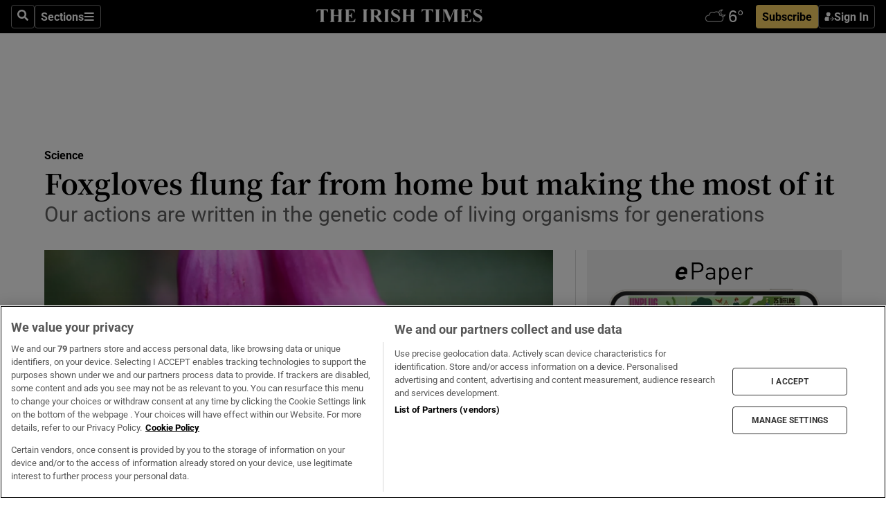

--- FILE ---
content_type: text/html; charset=utf-8
request_url: https://www.irishtimes.com/news/science/foxgloves-flung-far-from-home-but-making-the-most-of-it-1.4537093
body_size: 66443
content:
<!DOCTYPE html><html lang="en"><head><script data-integration="inlineScripts">
    (function() {
      var _sf_async_config = window._sf_async_config = (window._sf_async_config || {});
      _sf_async_config.uid = 31036;
      _sf_async_config.domain = "irishtimes.com";
      _sf_async_config.useCanonical = true;
      _sf_async_config.useCanonicalDomain = true;
      _sf_async_config.sections = "science";
      _sf_async_config.authors = "Yvonne Buckley";
      _sf_async_config.flickerControl = false;
      var _cbq = window._cbq = (window._cbq || []);
      const OT = document.cookie.split('; ').find(row => row.startsWith('blaize_jwt'));
      if (OT)
      {
        _cbq.push(['_acct', 'paid']);
      } else {
        _cbq.push(['_acct', 'anon']);
      }
    })();
  ;
    var _comscore = _comscore || []; _comscore.push({ c1: "2", c2: "8946263" });
  ;gtmParamsString='';if(new RegExp("^https://irishtimes.arcpublishing.com", "i").test(window.location)){gtmParamsString='&gtm_auth=om4Ly4wwqa_7E-fLbBv46g&gtm_preview=env-6&gtm_cookies_win=x'};(function(w,d,s,l,i){w[l]=w[l]||[];w[l].push({'gtm.start':new Date().getTime(),event:'gtm.js'});var f=d.getElementsByTagName(s)[0],j=d.createElement(s),dl=l!='dataLayer'?'&l='+l:'';j.async=true;j.src='https://www.googletagmanager.com/gtm.js?id='+i+dl+gtmParamsString;f.parentNode.insertBefore(j,f);})(window,document,'script','dataLayer','GTM-NRHQKJ4');;window.isIE = !!window.MSInputMethodContext && !!document.documentMode;</script><script type="text/plain" class="optanon-category-C0002" async="" data-integration="chartbeat" src="https://static.chartbeat.com/js/chartbeat.js"></script><script>!function(n,e,i){if(!n){n=n||{},window.permutive=n,n.q=[],n.config=i||{},n.config.apiKey=e,n.config.environment=n.config.environment||"production";for(var o=["addon","identify","track","trigger","query","segment","segments","ready","on","once","user","consent"],r=0;r<o.length;r++){var t=o[r];n[t]=function(e){return function(){var i=Array.prototype.slice.call(arguments,0);n.q.push({functionName:e,arguments:i})}}(t)}}}(window.permutive, "4888a725-f640-4782-bd70-a3dd37877c2f", { "consentRequired": true });
    window.googletag=window.googletag||{},window.googletag.cmd=window.googletag.cmd||[],window.googletag.cmd.push(function(){if(0===window.googletag.pubads().getTargeting("permutive").length){var g=window.localStorage.getItem("_pdfps");window.googletag.pubads().setTargeting("permutive",g?JSON.parse(g):[])}});</script><script async="" src="https://fce2b75e-f11a-48ad-a60f-7e004eb1d340.edge.permutive.app/fce2b75e-f11a-48ad-a60f-7e004eb1d340-web.js"></script><script type="text/plain" class="optanon-category-C0002-C0004">window.addEventListener('OneTrustGroupsUpdated', function() {
    if (document.cookie.indexOf("OptanonAlertBoxClosed=") >=0 && OptanonActiveGroups.match(/(?=.*,C0002,)(?=.*,C0004,).*/)) {
      const OTConsentToken = document.cookie
        .split('; ')
        .find(row => row.startsWith('OptanonConsent='))
        .split('&')
        .find(row => row.startsWith('consentId'))
        .split('=')[1];
      permutive.consent({ "opt_in": true, "token": OTConsentToken });
    } else{
      permutive.consent({ "opt_in": false });
    }
  });</script><meta name="viewport" content="width=device-width, initial-scale=1"/><link rel="icon" type="image/x-icon" href="/pf/resources/favicon.ico?d=203&amp;mxId=00000000"/><title>Foxgloves flung far from home but making the most of it – The Irish Times</title><meta name="description" content="Our actions are written in the genetic code of living organisms for generations"/><meta name="twitter:description" content="Our actions are written in the genetic code of living organisms for generations"/><meta property="og:description" content="Our actions are written in the genetic code of living organisms for generations"/><meta name="keywords" content="irish-research-council,trinity-college-dublin,yvonne-buckley"/><meta property="og:title" content="Foxgloves flung far from home but making the most of it"/><meta name="twitter:title" content="Foxgloves flung far from home but making the most of it"/><meta property="og:image" content="https://www.irishtimes.com/resizer/v2/5F5OW42U6LV3ZC2XOZJCHZKZVQ.jpg?smart=true&amp;auth=75da3d7db52941d740a2bc70fc7f5732f39109be5c4b5f2a410cb8b9efadfe14&amp;width=1200&amp;height=630"/><meta property="og:image:alt" content="A bumblebee zones in on a foxglove blossom in Wicklow. Photograph: Nick Bradshaw"/><meta name="twitter:image" content="https://www.irishtimes.com/resizer/v2/5F5OW42U6LV3ZC2XOZJCHZKZVQ.jpg?smart=true&amp;auth=75da3d7db52941d740a2bc70fc7f5732f39109be5c4b5f2a410cb8b9efadfe14&amp;width=1200&amp;height=630"/><meta name="twitter:image:alt" content="A bumblebee zones in on a foxglove blossom in Wicklow. Photograph: Nick Bradshaw"/><meta property="og:type" content="article"/><meta name="robots" content="noarchive"/><meta property="og:site_name" content="The Irish Times"/><meta property="og:url" content="https://www.irishtimes.com/news/science/foxgloves-flung-far-from-home-but-making-the-most-of-it-1.4537093"/><meta name="twitter:site" content="@IrishTimes"/><meta name="twitter:card" content="summary_large_image"/><link rel="canonical" href="https://www.irishtimes.com/news/science/foxgloves-flung-far-from-home-but-making-the-most-of-it-1.4537093"/><link rel="alternate" hrefLang="en-IE" href="https://www.irishtimes.com/news/science/foxgloves-flung-far-from-home-but-making-the-most-of-it-1.4537093"/><link id="fusion-template-styles" rel="stylesheet" type="text/css" href="/pf/dist/components/combinations/default.css?d=203&amp;mxId=00000000"/><link id="fusion-siteStyles-styles" rel="stylesheet" type="text/css" href="/pf/dist/css/irishtimes.css?d=203&amp;mxId=00000000"/><style data-styled="" data-styled-version="5.3.11">.dNRVvG{c-expanded-menu;visibility:hidden;position:absolute;left:0px;top:0;}/*!sc*/
data-styled.g2[id="styled__StyledExpandedMenu-sc-1amt4zz-1"]{content:"dNRVvG,"}/*!sc*/
.hTjUEA .arcad > [id^='google_ads_iframe']:not(:empty){max-width:100%;}/*!sc*/
.hTjUEA .arcad > [id^='google_ads_iframe']:not(:empty)::before{content:'ADVERTISEMENT';display:-webkit-box;display:-webkit-flex;display:-ms-flexbox;display:flex;font-family:star-font,'Roboto',sans-serif;}/*!sc*/
.hTjUEA .arcad > [id^='google_ads_iframe']:empty[style]{width:0 !important;height:0 !important;}/*!sc*/
.bSFpgq .arcad > [id^='google_ads_iframe']:not(:empty){max-width:100%;}/*!sc*/
.bSFpgq .arcad > [id^='google_ads_iframe']:not(:empty)::before{content:'ADVERTISEMENT';display:-webkit-box;display:-webkit-flex;display:-ms-flexbox;display:flex;font-family:star-font,'Roboto',sans-serif;display:none;}/*!sc*/
.bSFpgq .arcad > [id^='google_ads_iframe']:empty[style]{width:0 !important;height:0 !important;}/*!sc*/
data-styled.g5[id="default__StyledAdUnit-sc-1moicrg-0"]{content:"hTjUEA,bSFpgq,"}/*!sc*/
</style><script type="application/javascript" id="polyfill-script">if(!Array.prototype.includes||!(window.Object && window.Object.assign)||!window.Promise||!window.Symbol||!window.fetch){document.write('<script type="application/javascript" src="/pf/dist/engine/polyfill.js?d=203&mxId=00000000" defer=""><\/script>')}</script><script id="fusion-engine-react-script" type="application/javascript" src="/pf/dist/engine/react.js?d=203&amp;mxId=00000000" defer=""></script><script id="fusion-engine-combinations-script" type="application/javascript" src="/pf/dist/components/combinations/default.js?d=203&amp;mxId=00000000" defer=""></script><script type="text/plain" class="optanon-category-C0004" async="" data-integration="nativo-ad" src="https://s.ntv.io/serve/load.js"></script><script type="text/plain" class="optanon-category-C0002" async="" data-integration="comscore" src="https://sb.scorecardresearch.com/beacon.js"></script><script id="xtreme-push" type="text/javascript">
      (function(p,u,s,h,e,r,l,i,b) {p['XtremePushObject']=s;p[s]=function(){
        (p[s].q=p[s].q||[]).push(arguments)};i=u.createElement('script');i.async=1;
        i.src=h;b=u.getElementsByTagName('script')[0];b.parentNode.insertBefore(i,b);
      })(window,document,'xtremepush','https://prod.webpu.sh/tEEXuB8vRMsRMzIydjRZIQjnQzT-EXwR/sdk.js');
      xtremepush('ready', function () {
        if (window.safari !== undefined) {
          const permission = xtremepush('push', 'permission');
          const views = JSON.parse(localStorage.getItem('xtremepush.data'))?.page_views;
          const sendPush = views % 55 === 0 || views === 1;
          if ((permission === 'default' || !permission) && (permission !== 'unavailable' && permission !== 'denied' ) && sendPush) {
            xtremepush('event', 'User Gesture');
          }
        } else {
          xtremepush('push', 'auto_prompt', true);
        }
      });
      </script><script type="application/ld+json">{
  "@context": "http://schema.org/",
  "@graph": [
    {
      "@id": "https://www.irishtimes.com/#website",
      "@type": "WebSite",
      "description": "Trusted journalism since 1859",
      "inLanguage": "en-IE",
      "name": "The Irish Times",
      "potentialAction": [
        {
          "@type": "SearchAction",
          "target": {
            "@type": "EntryPoint",
            "urlTemplate": "https://www.irishtimes.com/search/?query={search_term_string}"
          },
          "query-input": "required name=search_term_string"
        }
      ],
      "publisher": {
        "@id": "https://www.irishtimes.com/#organization"
      },
      "url": "https://www.irishtimes.com/"
    },
    {
      "@id": "https://www.irishtimes.com/#organization",
      "@type": "Organization",
      "address": {
        "@type": "PostalAddress",
        "postOfficeBoxNumber": "PO Box 74",
        "streetAddress": "24-28 Tara Street",
        "addressLocality": "Dublin 2",
        "addressRegion": "County Dublin",
        "addressCountry": "IE",
        "postalCode": "D02 CX89"
      },
      "contactPoint": [
        {
          "@type": "ContactPoint",
          "contactType": "Customer Support",
          "email": "services@irishtimes.com",
          "telephone": "+353 1 9203901"
        },
        {
          "@type": "ContactPoint",
          "contactType": "Sales",
          "email": "mediasolutions@irishtimes.com",
          "telephone": "+353 1 5320978"
        },
        {
          "@type": "ContactPoint",
          "contactType": "News Desk",
          "email": "newsdesk@irishtimes.com",
          "telephone": ""
        }
      ],
      "image": {
        "@id": "https://www.irishtimes.com/#/schema/logo/image/"
      },
      "logo": {
        "@type": "ImageObject",
        "@id": "https://www.irishtimes.com/#/schema/logo/image/",
        "url": "https://www.irishtimes.com/resizer/v2/U2PAOOOEIVHTJEP6IX3N5QHLYM.png?smart=true&auth=8ed926a16ed518a8a7d3811053a580479dcf90f84d2adaaa3a5ebeb4bb68695f&width=1024",
        "width": 1024,
        "height": 547,
        "caption": "The Irish Times"
      },
      "name": "The Irish Times",
      "sameAs": [
        "https://www.facebook.com/irishtimes/",
        "http://www.linkedin.com/company/the-irish-times",
        "https://www.youtube.com/user/IrishTimes",
        "https://x.com/IrishTimes"
      ],
      "url": "https://www.irishtimes.com"
    }
  ]
}</script><script type="application/ld+json">{
  "@context": "https://schema.org",
  "@type": "NewsArticle",
  "url": "https://www.irishtimes.com/news/science/foxgloves-flung-far-from-home-but-making-the-most-of-it-1.4537093",
  "publisher": {
    "@type": "Organization",
    "name": "The Irish Times",
    "url": "https://www.irishtimes.com",
    "logo": {
      "@type": "ImageObject",
      "url": "",
      "width": 600,
      "height": 60
    }
  },
  "author": [
    {
      "@type": "Person",
      "name": "Yvonne Buckley",
      "url": "https://www.irishtimes.com/author/",
      "sameAs": "https://www.irishtimes.com/author/"
    }
  ],
  "mainEntityOfPage": {
    "@type": "WebPage",
    "@id": "https://schema.org/WebPage",
    "url": "https://www.irishtimes.com/news/science/foxgloves-flung-far-from-home-but-making-the-most-of-it-1.4537093"
  },
  "dateModified": "2021-04-22T00:00:00Z",
  "datePublished": "2021-04-22T00:00:00Z",
  "headline": "Foxgloves flung far from home but making the most of it",
  "description": "Our actions are written in the genetic code of living organisms for generations",
  "articleSection": "Science",
  "image": [
    "https://www.irishtimes.com/resizer/v2/5F5OW42U6LV3ZC2XOZJCHZKZVQ.jpg?auth=75da3d7db52941d740a2bc70fc7f5732f39109be5c4b5f2a410cb8b9efadfe14&smart=true&width=1600&height=900",
    "https://www.irishtimes.com/resizer/v2/5F5OW42U6LV3ZC2XOZJCHZKZVQ.jpg?auth=75da3d7db52941d740a2bc70fc7f5732f39109be5c4b5f2a410cb8b9efadfe14&smart=true&width=1600&height=1200",
    "https://www.irishtimes.com/resizer/v2/5F5OW42U6LV3ZC2XOZJCHZKZVQ.jpg?auth=75da3d7db52941d740a2bc70fc7f5732f39109be5c4b5f2a410cb8b9efadfe14&smart=true&width=1600&height=1600"
  ],
  "inLanguage": "",
  "isAccessibleForFree": "False",
  "hasPart": {
    "@type": "WebPageElement",
    "isAccessibleForFree": "False",
    "cssSelector": ".paywall"
  }
}</script><link rel="preload" href="/pf/resources/fonts/noto-serif-jp/noto-serif-jp-regular.woff2?d=203&amp;mxId=00000000" as="font" type="font/woff2" crossorigin="anonymous"/><link rel="preload" href="/pf/resources/fonts/noto-serif-jp/noto-serif-jp-700.woff2?d=203&amp;mxId=00000000" as="font" type="font/woff2" crossorigin="anonymous"/><link rel="preload" href="/pf/resources/fonts/roboto/roboto-regular.woff2?d=203&amp;mxId=00000000" as="font" type="font/woff2" crossorigin="anonymous"/><link rel="preload" href="/pf/resources/fonts/roboto/roboto-700.woff2?d=203&amp;mxId=00000000" as="font" type="font/woff2" crossorigin="anonymous"/><script data-integration="inlineScripts">
    function PoWaReady() {
      // 0. DEFAULTS
      window.PoWaSettings = window.PoWaSettings || [];
      window.PoWaSettings.advertising = window.PoWaSettings.advertising || [];
      // 1. CookieBanner ONLOAD
      window.addEventListener("powaRender", function() {
        window.PoWaSettings.advertising.adBar = {skipOffset: 6};
        if (typeof OptanonActiveGroups==="string" && OptanonActiveGroups.match(/(?=.*,C0002,).*/)) {
            // 2. Cookies Granted
            window.PoWaSettings.advertising.gdprConsentGranted = true;
        } else {
            // 3. Set Default value
            window.PoWaSettings.advertising.gdprConsentGranted = window.PoWaSettings.advertising.gdprConsentGranted || false;
        }
      });
      // 4. CookieBanner ONCLICK
      window.addEventListener("OneTrustGroupsUpdated", function() {
          // 1. Set Default value
          window.PoWaSettings.advertising.gdprConsentGranted = !!OptanonActiveGroups.match(/(?=.,C0002,)./);
      });
      // 5. DataLayer event
      window.dataLayer = window.dataLayer || [];
      dataLayer.push({
        "has_PoWaSettings_load": true,
        "event": "donewith_PoWaSettings"
      });
    }

    var i = 0;
    function checkIsPoWaReady() {
      i = i + 1;
      if (typeof window.PoWaSettings==="object" && typeof OptanonActiveGroups==="string") {
          //stop the polling
          PoWaReady();
          clearInterval(pollforPoWaReady);
      } else if (i > 500) {
          //give up after 5 sec
          clearInterval(pollforPoWaReady);
      }
    }
    // Start polling
    var pollforPoWaReady = setInterval(checkIsPoWaReady, 10);
  ;
    const playFullScreen = (e) => {
      if (!!e.element.dataset.mobilefullscreen) {
        const windowWidth = document.querySelector('#fusion-app').offsetWidth || window.innerWidth;
        const mobileWidth = 733;
        if (windowWidth < mobileWidth) {
          if (!e.powa.isFullscreen()) {
            if (document.fullscreenEnabled) {
              // Set the PoWa element itself to fullscreen not the player, this overcomes an
              // issue with Android and fullscreen video rotation closing the video when the
              // device is rotated and the video is in fullscreen mode
              e.element.requestFullscreen();
              return;
            }

            e.powa.fullscreen();
          }
        }
      }
    }

    const mobilePoWaFullscreen = (event) => {
      const player = event.detail.powa;

      player.on('firstFrame', (e) => {
        playFullScreen(e);
      });

      player.on('play', (e) => {
        // Delay calling our function 100ms to not have a race condition with the
        // firstFrame event
        setTimeout(() => {
          playFullScreen(e);
        }, 100);
      });
    };

    window.addEventListener('powaReady', mobilePoWaFullscreen);
  ;
  window.addEventListener('DOMContentLoaded', (event) => {
    queryly.init("954cd8bb239245f9", document.querySelectorAll("#fusion-app"));
  });
</script><script defer="" data-integration="queryly" src="https://www.queryly.com/js/queryly.v4.min.js"></script><script src="https://cdn.cookielaw.org/consent/tcf.stub.js" type="text/javascript"></script><script src="https://static.illuma-tech.com/js/async_gam_ipt.js" async=""></script></head><body class="custom-it"><noscript data-integration="comscore"><img alt="comscore" src="https://sb.scorecardresearch.com/p?c1=2&amp;c2=8946263&amp;cv=2.0&amp;cj=1"/></noscript><noscript><iframe src="https://www.googletagmanager.com/ns.html?id=GTM-NRHQKJ4" height="0" width="0" style="display:none;visibility:hidden"></iframe></noscript><div id="fusion-app"><div class="b-it-right-rail-advanced"><header class="c-stack b-it-right-rail-advanced__navigation page-header" data-style-direction="vertical" data-style-justification="start" data-style-alignment="unset" data-style-inline="false" data-style-wrap="nowrap"><nav id="main-nav" class="b-it-header-nav-chain " aria-label="Sections Menu" data-owner="it"><div class="b-it-header-nav-chain__top-layout"><div class="b-it-header-nav-chain__nav-left"><div class="nav-components--mobile" data-testid="nav-chain-nav-components-mobile-left"><button data-testid="nav-chain-nav-section-button" aria-label="Sections" class="c-button c-button--small c-button--secondary-reverse" type="button"><svg class="c-icon" width="48" height="48" xmlns="http://www.w3.org/2000/svg" viewBox="0 0 512 512" fill="currentColor" aria-hidden="true" focusable="false"><path d="M25 96C25 78.33 39.33 64 57 64H441C458.7 64 473 78.33 473 96C473 113.7 458.7 128 441 128H57C39.33 128 25 113.7 25 96ZM25 256C25 238.3 39.33 224 57 224H441C458.7 224 473 238.3 473 256C473 273.7 458.7 288 441 288H57C39.33 288 25 273.7 25 256ZM441 448H57C39.33 448 25 433.7 25 416C25 398.3 39.33 384 57 384H441C458.7 384 473 398.3 473 416C473 433.7 458.7 448 441 448Z"></path></svg></button></div><div class="nav-components--desktop" data-testid="nav-chain-nav-components-desktop-left"><button aria-label="Search" class="c-button c-button--small c-button--secondary-reverse" type="button"><span><svg class="c-icon" width="48" height="48" xmlns="http://www.w3.org/2000/svg" viewBox="0 0 512 512" fill="currentColor" aria-hidden="true" focusable="false"><path d="M505 442.7L405.3 343c-4.5-4.5-10.6-7-17-7H372c27.6-35.3 44-79.7 44-128C416 93.1 322.9 0 208 0S0 93.1 0 208s93.1 208 208 208c48.3 0 92.7-16.4 128-44v16.3c0 6.4 2.5 12.5 7 17l99.7 99.7c9.4 9.4 24.6 9.4 33.9 0l28.3-28.3c9.4-9.4 9.4-24.6.1-34zM208 336c-70.7 0-128-57.2-128-128 0-70.7 57.2-128 128-128 70.7 0 128 57.2 128 128 0 70.7-57.2 128-128 128z"></path></svg></span></button><button data-testid="nav-chain-nav-section-button" aria-label="Sections" class="c-button c-button--small c-button--secondary-reverse" type="button"><span>Sections</span><svg class="c-icon" width="48" height="48" xmlns="http://www.w3.org/2000/svg" viewBox="0 0 512 512" fill="currentColor" aria-hidden="true" focusable="false"><path d="M25 96C25 78.33 39.33 64 57 64H441C458.7 64 473 78.33 473 96C473 113.7 458.7 128 441 128H57C39.33 128 25 113.7 25 96ZM25 256C25 238.3 39.33 224 57 224H441C458.7 224 473 238.3 473 256C473 273.7 458.7 288 441 288H57C39.33 288 25 273.7 25 256ZM441 448H57C39.33 448 25 433.7 25 416C25 398.3 39.33 384 57 384H441C458.7 384 473 398.3 473 416C473 433.7 458.7 448 441 448Z"></path></svg></button></div></div><a title="The Irish Times" class="c-link b-it-header-nav-chain__logo b-it-header-nav-chain__logo--center nav-logo-hidden svg-logo" href="/" aria-hidden="true" tabindex="-1"><img src="https://static.themebuilder.aws.arc.pub/irishtimes/1647534191733.svg" alt="The Irish Times" data-chromatic="ignore"/></a><div class="b-it-header-nav-chain__nav-right"><div class="nav-components--mobile" data-testid="nav-chain-nav-components-mobile-right"><div class="c-stack b-signin-subscribe-block" data-style-direction="horizontal" data-style-justification="center" data-style-alignment="center" data-style-inline="false" data-style-wrap="nowrap" style="--c-stack-gap:1rem"><a target="_blank" style="display:none" rel="noreferrer" class="c-button c-button--link c-button--small c-button--primary b-signin-subscribe-block__subscribe" href="/subscribe"><span><span style="display:none">Subscribe</span></span></a><button class="c-button c-button--small c-button--secondary-reverse b-signin-subscribe-block__btn--signin" type="button"><span><div class="c-stack" data-style-direction="horizontal" data-style-justification="start" data-style-alignment="center" data-style-inline="false" data-style-wrap="nowrap" style="--c-stack-gap:0.5rem"><svg width="14" height="16" viewBox="0 0 24 24" fill="none" xmlns="http://www.w3.org/2000/svg"><mask id="mask0_757:236487" style="mask-type:alpha" maskUnits="userSpaceOnUse" x="0" y="0" width="24" height="24"><rect width="24" height="24" fill="#C4C4C4"></rect></mask><g mask="url(#mask0_757:236487)"><ellipse cx="9.79117" cy="6.02353" rx="5.02353" ry="5.02353" fill="white"></ellipse><path d="M11.0471 22.35V12.3029H5C2.79086 12.3029 1 14.0938 1 16.3029V20.35C1 21.4546 1.89543 22.35 3 22.35H11.0471Z" fill="white"></path><path fill-rule="evenodd" clip-rule="evenodd" d="M19.3391 22.1044C19.2762 22.1862 19.1937 22.2477 19.0916 22.2886C18.9894 22.3295 18.8833 22.35 18.7733 22.35C18.5533 22.35 18.3647 22.2681 18.2075 22.1044C18.0504 21.9406 17.9718 21.7441 17.9718 21.5148C17.9718 21.4002 17.9954 21.2896 18.0425 21.1832C18.0897 21.0767 18.1447 20.9907 18.2075 20.9252L20.8478 18.174H14.3839C14.1482 18.174 13.9517 18.0921 13.7946 17.9283C13.6374 17.7646 13.5588 17.568 13.5588 17.3388C13.5588 17.1095 13.6374 16.913 13.7946 16.7492C13.9517 16.5854 14.1482 16.5036 14.3839 16.5036H20.8478L18.2075 13.7277C18.1447 13.6622 18.0897 13.5762 18.0425 13.4698C17.9954 13.3633 17.9718 13.2528 17.9718 13.1382C17.9718 12.9089 18.0504 12.7124 18.2075 12.5486C18.3647 12.3848 18.5533 12.3029 18.7733 12.3029C18.8833 12.3029 18.9894 12.3275 19.0916 12.3766C19.1937 12.4258 19.2762 12.4831 19.3391 12.5486L23.3702 16.7492C23.433 16.8147 23.488 16.9007 23.5352 17.0071C23.5823 17.1136 23.6059 17.2241 23.6059 17.3388C23.6059 17.4534 23.5823 17.5598 23.5352 17.6581C23.488 17.7564 23.433 17.8464 23.3702 17.9283L19.3391 22.1044Z" fill="white"></path></g></svg></div></span></button></div></div><div class="nav-components--desktop" data-testid="nav-chain-nav-components-desktop-right"><div id="fusion-static-enter:html-block-f0f1j0n1myTR7B9-0-0-0" style="display:none" data-fusion-component="html-block-f0f1j0n1myTR7B9-0-0-0"></div><div><iframe scrolling="no" id="fw-desktop" data-src="https://lw.foreca.net/v4/en/site/irishtimes/widget/?name=Dublin&id=102964574" style="width: 85px; height: 40px; border:0; margin: 0; display: flex; align-items: center;"></iframe></div><div id="fusion-static-exit:html-block-f0f1j0n1myTR7B9-0-0-0" style="display:none" data-fusion-component="html-block-f0f1j0n1myTR7B9-0-0-0"></div><div class="c-stack b-signin-subscribe-block" data-style-direction="horizontal" data-style-justification="center" data-style-alignment="center" data-style-inline="false" data-style-wrap="nowrap" style="--c-stack-gap:1rem"><a target="_blank" style="display:none" rel="noreferrer" class="c-button c-button--link c-button--small c-button--primary b-signin-subscribe-block__subscribe" href="/subscribe"><span><span style="display:none">Subscribe</span></span></a><button class="c-button c-button--small c-button--secondary-reverse b-signin-subscribe-block__btn--signin" type="button"><span><div class="c-stack" data-style-direction="horizontal" data-style-justification="start" data-style-alignment="center" data-style-inline="false" data-style-wrap="nowrap" style="--c-stack-gap:0.5rem"><svg width="14" height="16" viewBox="0 0 24 24" fill="none" xmlns="http://www.w3.org/2000/svg"><mask id="mask0_757:236487" style="mask-type:alpha" maskUnits="userSpaceOnUse" x="0" y="0" width="24" height="24"><rect width="24" height="24" fill="#C4C4C4"></rect></mask><g mask="url(#mask0_757:236487)"><ellipse cx="9.79117" cy="6.02353" rx="5.02353" ry="5.02353" fill="white"></ellipse><path d="M11.0471 22.35V12.3029H5C2.79086 12.3029 1 14.0938 1 16.3029V20.35C1 21.4546 1.89543 22.35 3 22.35H11.0471Z" fill="white"></path><path fill-rule="evenodd" clip-rule="evenodd" d="M19.3391 22.1044C19.2762 22.1862 19.1937 22.2477 19.0916 22.2886C18.9894 22.3295 18.8833 22.35 18.7733 22.35C18.5533 22.35 18.3647 22.2681 18.2075 22.1044C18.0504 21.9406 17.9718 21.7441 17.9718 21.5148C17.9718 21.4002 17.9954 21.2896 18.0425 21.1832C18.0897 21.0767 18.1447 20.9907 18.2075 20.9252L20.8478 18.174H14.3839C14.1482 18.174 13.9517 18.0921 13.7946 17.9283C13.6374 17.7646 13.5588 17.568 13.5588 17.3388C13.5588 17.1095 13.6374 16.913 13.7946 16.7492C13.9517 16.5854 14.1482 16.5036 14.3839 16.5036H20.8478L18.2075 13.7277C18.1447 13.6622 18.0897 13.5762 18.0425 13.4698C17.9954 13.3633 17.9718 13.2528 17.9718 13.1382C17.9718 12.9089 18.0504 12.7124 18.2075 12.5486C18.3647 12.3848 18.5533 12.3029 18.7733 12.3029C18.8833 12.3029 18.9894 12.3275 19.0916 12.3766C19.1937 12.4258 19.2762 12.4831 19.3391 12.5486L23.3702 16.7492C23.433 16.8147 23.488 16.9007 23.5352 17.0071C23.5823 17.1136 23.6059 17.2241 23.6059 17.3388C23.6059 17.4534 23.5823 17.5598 23.5352 17.6581C23.488 17.7564 23.433 17.8464 23.3702 17.9283L19.3391 22.1044Z" fill="white"></path></g></svg></div></span></button></div></div></div></div><div id="flyout-overlay" data-testid="nav-chain-flyout-overlay" class="c-stack b-it-header-nav-chain__flyout-overlay closed" data-style-direction="vertical" data-style-justification="start" data-style-alignment="unset" data-style-inline="false" data-style-wrap="nowrap"><div><div class="c-stack b-it-header-nav-chain__flyout-nav-wrapper closed" data-style-direction="vertical" data-style-justification="start" data-style-alignment="unset" data-style-inline="false" data-style-wrap="nowrap"><div class="b-it-header-nav-chain__flyout-close-button"><button aria-label="Close" class="c-button c-button--small c-button--secondary-reverse" type="button"><svg class="c-icon" width="24" height="24" xmlns="http://www.w3.org/2000/svg" viewBox="0 0 512 512" fill="currentColor" aria-hidden="true" focusable="false"><path d="M406.6 361.4C419.1 373.9 419.1 394.15 406.6 406.65C400.4 412.9 392.2 416 384 416C375.8 416 367.62 412.875 361.38 406.625L256 301.3L150.63 406.6C144.38 412.9 136.19 416 128 416C119.81 416 111.63 412.9 105.375 406.6C92.875 394.1 92.875 373.85 105.375 361.35L210.775 255.95L105.375 150.6C92.875 138.1 92.875 117.85 105.375 105.35C117.875 92.85 138.125 92.85 150.625 105.35L256 210.8L361.4 105.4C373.9 92.9 394.15 92.9 406.65 105.4C419.15 117.9 419.15 138.15 406.65 150.65L301.25 256.05L406.6 361.4Z"></path></svg></button></div><div class="nav-menu"><div data-testid="nav-chain-nav-components-mobile" class="c-stack nav-components--mobile" data-style-direction="vertical" data-style-justification="start" data-style-alignment="unset" data-style-inline="false" data-style-wrap="nowrap"><div class="b-subscribe-button-block"><div><iframe scrolling="no" id="fw-mobile" data-src="https://lw.foreca.net/v4/en/site/irishtimes/widget/?name=Dublin&id=102964574" style="width: 85px; height: 40px; border:0; margin: 0;"></iframe></div><a target="_blank" class="c-button c-button--link c-button--full-width c-button--medium c-button--primary" href="/subscribe"><span>Subscribe</span></a></div><button aria-label="Search" class="c-button c-button--small c-button--secondary-reverse" type="button"><span><svg class="c-icon" width="48" height="48" xmlns="http://www.w3.org/2000/svg" viewBox="0 0 512 512" fill="currentColor" aria-hidden="true" focusable="false"><path d="M505 442.7L405.3 343c-4.5-4.5-10.6-7-17-7H372c27.6-35.3 44-79.7 44-128C416 93.1 322.9 0 208 0S0 93.1 0 208s93.1 208 208 208c48.3 0 92.7-16.4 128-44v16.3c0 6.4 2.5 12.5 7 17l99.7 99.7c9.4 9.4 24.6 9.4 33.9 0l28.3-28.3c9.4-9.4 9.4-24.6.1-34zM208 336c-70.7 0-128-57.2-128-128 0-70.7 57.2-128 128-128 70.7 0 128 57.2 128 128 0 70.7-57.2 128-128 128z"></path></svg></span></button></div><div data-testid="nav-chain-nav-components-desktop" class="c-stack nav-components--desktop" data-style-direction="vertical" data-style-justification="start" data-style-alignment="unset" data-style-inline="false" data-style-wrap="nowrap"></div></div><ul class="c-stack b-it-header-nav-chain__flyout-nav" data-style-direction="vertical" data-style-justification="start" data-style-alignment="unset" data-style-inline="false" data-style-wrap="nowrap"><li class="section-item" data-testid="nav-chain-section-item"><a class="c-link" href="/" aria-hidden="true" tabindex="-1">Home</a></li><li class="section-item" data-testid="nav-chain-section-item"><a class="c-link" href="/latest/" aria-hidden="true" tabindex="-1">Latest</a></li><li class="section-item" data-testid="nav-chain-section-item"><a class="c-link" href="/subscriber-only/" aria-hidden="true" tabindex="-1">Subscriber Only</a></li><li class="section-item" data-testid="nav-chain-section-item"><div data-testid="nav-chain-section-item-subsection" class="c-stack b-it-header-nav-chain__subsection-anchor subsection-anchor " data-style-direction="horizontal" data-style-justification="start" data-style-alignment="center" data-style-inline="false" data-style-wrap="nowrap"><a class="c-link" href="/crosswords-puzzles/" aria-hidden="true" tabindex="-1">Crosswords &amp; Puzzles</a><button aria-expanded="false" aria-controls="header_sub_section_crosswords-puzzles" aria-label="Show Crosswords &amp; Puzzles sub sections" class="c-button c-button--medium c-button--default submenu-caret" type="button"><span><svg class="c-icon" width="20" height="20" xmlns="http://www.w3.org/2000/svg" viewBox="0 0 512 512" fill="currentColor" aria-hidden="true" focusable="false"><path d="M256 416C247.812 416 239.62 412.875 233.38 406.625L41.38 214.625C28.88 202.125 28.88 181.875 41.38 169.375C53.88 156.875 74.13 156.875 86.63 169.375L256 338.8L425.4 169.4C437.9 156.9 458.15 156.9 470.65 169.4C483.15 181.9 483.15 202.15 470.65 214.65L278.65 406.65C272.4 412.9 264.2 416 256 416Z"></path></svg></span></button></div><div class="b-it-header-nav-chain__subsection-container "><ul class="b-it-header-nav-chain__subsection-menu" id="header_sub_section_crosswords-puzzles"><li class="subsection-item" data-testid="nav-chain-subsection-item"><a class="c-link" href="/crosswords-puzzles/crosaire/" aria-hidden="true" tabindex="-1">Crosaire</a></li><li class="subsection-item" data-testid="nav-chain-subsection-item"><a class="c-link" href="/crosswords-puzzles/simplex/" aria-hidden="true" tabindex="-1">Simplex</a></li><li class="subsection-item" data-testid="nav-chain-subsection-item"><a class="c-link" href="/crosswords-puzzles/sudoku/" aria-hidden="true" tabindex="-1">Sudoku</a></li><li class="subsection-item" data-testid="nav-chain-subsection-item"><a class="c-link" href="/crosswords-puzzles/news-quiz/" aria-hidden="true" tabindex="-1">News Quiz</a></li></ul></div></li><li class="section-item" data-testid="nav-chain-section-item"><div data-testid="nav-chain-section-item-subsection" class="c-stack b-it-header-nav-chain__subsection-anchor subsection-anchor " data-style-direction="horizontal" data-style-justification="start" data-style-alignment="center" data-style-inline="false" data-style-wrap="nowrap"><a class="c-link" href="/ireland/" aria-hidden="true" tabindex="-1">Ireland</a><button aria-expanded="false" aria-controls="header_sub_section_ireland" aria-label="Show Ireland sub sections" class="c-button c-button--medium c-button--default submenu-caret" type="button"><span><svg class="c-icon" width="20" height="20" xmlns="http://www.w3.org/2000/svg" viewBox="0 0 512 512" fill="currentColor" aria-hidden="true" focusable="false"><path d="M256 416C247.812 416 239.62 412.875 233.38 406.625L41.38 214.625C28.88 202.125 28.88 181.875 41.38 169.375C53.88 156.875 74.13 156.875 86.63 169.375L256 338.8L425.4 169.4C437.9 156.9 458.15 156.9 470.65 169.4C483.15 181.9 483.15 202.15 470.65 214.65L278.65 406.65C272.4 412.9 264.2 416 256 416Z"></path></svg></span></button></div><div class="b-it-header-nav-chain__subsection-container "><ul class="b-it-header-nav-chain__subsection-menu" id="header_sub_section_ireland"><li class="subsection-item" data-testid="nav-chain-subsection-item"><a class="c-link" href="/ireland/dublin/" aria-hidden="true" tabindex="-1">Dublin</a></li><li class="subsection-item" data-testid="nav-chain-subsection-item"><a class="c-link" href="/ireland/education/" aria-hidden="true" tabindex="-1">Education</a></li><li class="subsection-item" data-testid="nav-chain-subsection-item"><a class="c-link" href="/ireland/housing-planning/" aria-hidden="true" tabindex="-1">Housing &amp; Planning</a></li><li class="subsection-item" data-testid="nav-chain-subsection-item"><a class="c-link" href="/ireland/social-affairs/" aria-hidden="true" tabindex="-1">Social Affairs</a></li><li class="subsection-item" data-testid="nav-chain-subsection-item"><a class="c-link" href="/ireland/stardust/" aria-hidden="true" tabindex="-1">Stardust</a></li></ul></div></li><li class="section-item" data-testid="nav-chain-section-item"><div data-testid="nav-chain-section-item-subsection" class="c-stack b-it-header-nav-chain__subsection-anchor subsection-anchor " data-style-direction="horizontal" data-style-justification="start" data-style-alignment="center" data-style-inline="false" data-style-wrap="nowrap"><a class="c-link" href="/politics/" aria-hidden="true" tabindex="-1">Politics</a><button aria-expanded="false" aria-controls="header_sub_section_politics" aria-label="Show Politics sub sections" class="c-button c-button--medium c-button--default submenu-caret" type="button"><span><svg class="c-icon" width="20" height="20" xmlns="http://www.w3.org/2000/svg" viewBox="0 0 512 512" fill="currentColor" aria-hidden="true" focusable="false"><path d="M256 416C247.812 416 239.62 412.875 233.38 406.625L41.38 214.625C28.88 202.125 28.88 181.875 41.38 169.375C53.88 156.875 74.13 156.875 86.63 169.375L256 338.8L425.4 169.4C437.9 156.9 458.15 156.9 470.65 169.4C483.15 181.9 483.15 202.15 470.65 214.65L278.65 406.65C272.4 412.9 264.2 416 256 416Z"></path></svg></span></button></div><div class="b-it-header-nav-chain__subsection-container "><ul class="b-it-header-nav-chain__subsection-menu" id="header_sub_section_politics"><li class="subsection-item" data-testid="nav-chain-subsection-item"><a class="c-link" href="/politics/poll/" aria-hidden="true" tabindex="-1">Poll</a></li><li class="subsection-item" data-testid="nav-chain-subsection-item"><a class="c-link" href="/politics/oireachtas/" aria-hidden="true" tabindex="-1">Oireachtas</a></li><li class="subsection-item" data-testid="nav-chain-subsection-item"><a class="c-link" href="/common-ground/" aria-hidden="true" tabindex="-1">Common Ground</a></li><li class="subsection-item" data-testid="nav-chain-subsection-item"><a class="c-link" href="/politics/elections-referendums/" aria-hidden="true" tabindex="-1">Elections &amp; Referendums</a></li></ul></div></li><li class="section-item" data-testid="nav-chain-section-item"><div data-testid="nav-chain-section-item-subsection" class="c-stack b-it-header-nav-chain__subsection-anchor subsection-anchor " data-style-direction="horizontal" data-style-justification="start" data-style-alignment="center" data-style-inline="false" data-style-wrap="nowrap"><a class="c-link" href="/opinion/" aria-hidden="true" tabindex="-1">Opinion</a><button aria-expanded="false" aria-controls="header_sub_section_opinion" aria-label="Show Opinion sub sections" class="c-button c-button--medium c-button--default submenu-caret" type="button"><span><svg class="c-icon" width="20" height="20" xmlns="http://www.w3.org/2000/svg" viewBox="0 0 512 512" fill="currentColor" aria-hidden="true" focusable="false"><path d="M256 416C247.812 416 239.62 412.875 233.38 406.625L41.38 214.625C28.88 202.125 28.88 181.875 41.38 169.375C53.88 156.875 74.13 156.875 86.63 169.375L256 338.8L425.4 169.4C437.9 156.9 458.15 156.9 470.65 169.4C483.15 181.9 483.15 202.15 470.65 214.65L278.65 406.65C272.4 412.9 264.2 416 256 416Z"></path></svg></span></button></div><div class="b-it-header-nav-chain__subsection-container "><ul class="b-it-header-nav-chain__subsection-menu" id="header_sub_section_opinion"><li class="subsection-item" data-testid="nav-chain-subsection-item"><a class="c-link" href="/opinion/editorials/" aria-hidden="true" tabindex="-1">Editorials</a></li><li class="subsection-item" data-testid="nav-chain-subsection-item"><a class="c-link" href="/opinion/an-irish-diary/" aria-hidden="true" tabindex="-1">An Irish Diary</a></li><li class="subsection-item" data-testid="nav-chain-subsection-item"><a class="c-link" href="/opinion/letters/" aria-hidden="true" tabindex="-1">Letters</a></li><li class="subsection-item" data-testid="nav-chain-subsection-item"><a class="c-link" href="/opinion/cartoon/" aria-hidden="true" tabindex="-1">Cartoon</a></li></ul></div></li><li class="section-item" data-testid="nav-chain-section-item"><div data-testid="nav-chain-section-item-subsection" class="c-stack b-it-header-nav-chain__subsection-anchor subsection-anchor " data-style-direction="horizontal" data-style-justification="start" data-style-alignment="center" data-style-inline="false" data-style-wrap="nowrap"><a class="c-link" href="/business/" aria-hidden="true" tabindex="-1">Business</a><button aria-expanded="false" aria-controls="header_sub_section_business" aria-label="Show Business sub sections" class="c-button c-button--medium c-button--default submenu-caret" type="button"><span><svg class="c-icon" width="20" height="20" xmlns="http://www.w3.org/2000/svg" viewBox="0 0 512 512" fill="currentColor" aria-hidden="true" focusable="false"><path d="M256 416C247.812 416 239.62 412.875 233.38 406.625L41.38 214.625C28.88 202.125 28.88 181.875 41.38 169.375C53.88 156.875 74.13 156.875 86.63 169.375L256 338.8L425.4 169.4C437.9 156.9 458.15 156.9 470.65 169.4C483.15 181.9 483.15 202.15 470.65 214.65L278.65 406.65C272.4 412.9 264.2 416 256 416Z"></path></svg></span></button></div><div class="b-it-header-nav-chain__subsection-container "><ul class="b-it-header-nav-chain__subsection-menu" id="header_sub_section_business"><li class="subsection-item" data-testid="nav-chain-subsection-item"><a class="c-link" href="/budget/" aria-hidden="true" tabindex="-1">Budget 2026</a></li><li class="subsection-item" data-testid="nav-chain-subsection-item"><a class="c-link" href="/business/economy/" aria-hidden="true" tabindex="-1">Economy</a></li><li class="subsection-item" data-testid="nav-chain-subsection-item"><a class="c-link" href="/business/farming-food/" aria-hidden="true" tabindex="-1">Farming &amp; Food</a></li><li class="subsection-item" data-testid="nav-chain-subsection-item"><a class="c-link" href="/business/financial-services/" aria-hidden="true" tabindex="-1">Financial Services</a></li><li class="subsection-item" data-testid="nav-chain-subsection-item"><a class="c-link" href="/business/innovation/" aria-hidden="true" tabindex="-1">Innovation</a></li><li class="subsection-item" data-testid="nav-chain-subsection-item"><a class="c-link" href="/business/markets/" aria-hidden="true" tabindex="-1">Markets</a></li><li class="subsection-item" data-testid="nav-chain-subsection-item"><a class="c-link" href="/business/work/" aria-hidden="true" tabindex="-1">Work</a></li><li class="subsection-item" data-testid="nav-chain-subsection-item"><a class="c-link" href="/property/commercial-property/" aria-hidden="true" tabindex="-1">Commercial Property</a></li></ul></div></li><li class="section-item" data-testid="nav-chain-section-item"><div data-testid="nav-chain-section-item-subsection" class="c-stack b-it-header-nav-chain__subsection-anchor subsection-anchor " data-style-direction="horizontal" data-style-justification="start" data-style-alignment="center" data-style-inline="false" data-style-wrap="nowrap"><a class="c-link" href="/world/" aria-hidden="true" tabindex="-1">World</a><button aria-expanded="false" aria-controls="header_sub_section_world" aria-label="Show World sub sections" class="c-button c-button--medium c-button--default submenu-caret" type="button"><span><svg class="c-icon" width="20" height="20" xmlns="http://www.w3.org/2000/svg" viewBox="0 0 512 512" fill="currentColor" aria-hidden="true" focusable="false"><path d="M256 416C247.812 416 239.62 412.875 233.38 406.625L41.38 214.625C28.88 202.125 28.88 181.875 41.38 169.375C53.88 156.875 74.13 156.875 86.63 169.375L256 338.8L425.4 169.4C437.9 156.9 458.15 156.9 470.65 169.4C483.15 181.9 483.15 202.15 470.65 214.65L278.65 406.65C272.4 412.9 264.2 416 256 416Z"></path></svg></span></button></div><div class="b-it-header-nav-chain__subsection-container "><ul class="b-it-header-nav-chain__subsection-menu" id="header_sub_section_world"><li class="subsection-item" data-testid="nav-chain-subsection-item"><a class="c-link" href="/world/europe/" aria-hidden="true" tabindex="-1">Europe</a></li><li class="subsection-item" data-testid="nav-chain-subsection-item"><a class="c-link" href="/world/uk/" aria-hidden="true" tabindex="-1">UK</a></li><li class="subsection-item" data-testid="nav-chain-subsection-item"><a class="c-link" href="/world/us/" aria-hidden="true" tabindex="-1">US</a></li><li class="subsection-item" data-testid="nav-chain-subsection-item"><a class="c-link" href="/world/canada/" aria-hidden="true" tabindex="-1">Canada</a></li><li class="subsection-item" data-testid="nav-chain-subsection-item"><a class="c-link" href="/world/australia/" aria-hidden="true" tabindex="-1">Australia</a></li><li class="subsection-item" data-testid="nav-chain-subsection-item"><a class="c-link" href="/world/africa/" aria-hidden="true" tabindex="-1">Africa</a></li><li class="subsection-item" data-testid="nav-chain-subsection-item"><a class="c-link" href="/world/americas/" aria-hidden="true" tabindex="-1">Americas</a></li><li class="subsection-item" data-testid="nav-chain-subsection-item"><a class="c-link" href="/world/asia-pacific/" aria-hidden="true" tabindex="-1">Asia-Pacific</a></li><li class="subsection-item" data-testid="nav-chain-subsection-item"><a class="c-link" href="/world/middle-east/" aria-hidden="true" tabindex="-1">Middle East</a></li></ul></div></li><li class="section-item" data-testid="nav-chain-section-item"><div data-testid="nav-chain-section-item-subsection" class="c-stack b-it-header-nav-chain__subsection-anchor subsection-anchor " data-style-direction="horizontal" data-style-justification="start" data-style-alignment="center" data-style-inline="false" data-style-wrap="nowrap"><a class="c-link" href="/sport/" aria-hidden="true" tabindex="-1">Sport</a><button aria-expanded="false" aria-controls="header_sub_section_sport" aria-label="Show Sport sub sections" class="c-button c-button--medium c-button--default submenu-caret" type="button"><span><svg class="c-icon" width="20" height="20" xmlns="http://www.w3.org/2000/svg" viewBox="0 0 512 512" fill="currentColor" aria-hidden="true" focusable="false"><path d="M256 416C247.812 416 239.62 412.875 233.38 406.625L41.38 214.625C28.88 202.125 28.88 181.875 41.38 169.375C53.88 156.875 74.13 156.875 86.63 169.375L256 338.8L425.4 169.4C437.9 156.9 458.15 156.9 470.65 169.4C483.15 181.9 483.15 202.15 470.65 214.65L278.65 406.65C272.4 412.9 264.2 416 256 416Z"></path></svg></span></button></div><div class="b-it-header-nav-chain__subsection-container "><ul class="b-it-header-nav-chain__subsection-menu" id="header_sub_section_sport"><li class="subsection-item" data-testid="nav-chain-subsection-item"><a class="c-link" href="/sport/rugby/" aria-hidden="true" tabindex="-1">Rugby</a></li><li class="subsection-item" data-testid="nav-chain-subsection-item"><a class="c-link" href="/sport/gaelic-games/" aria-hidden="true" tabindex="-1">Gaelic Games</a></li><li class="subsection-item" data-testid="nav-chain-subsection-item"><a class="c-link" href="/sport/soccer/" aria-hidden="true" tabindex="-1">Soccer</a></li><li class="subsection-item" data-testid="nav-chain-subsection-item"><a class="c-link" href="/sport/golf/" aria-hidden="true" tabindex="-1">Golf</a></li><li class="subsection-item" data-testid="nav-chain-subsection-item"><a class="c-link" href="/sport/racing/" aria-hidden="true" tabindex="-1">Racing</a></li><li class="subsection-item" data-testid="nav-chain-subsection-item"><a class="c-link" href="/sport/athletics/" aria-hidden="true" tabindex="-1">Athletics</a></li><li class="subsection-item" data-testid="nav-chain-subsection-item"><a class="c-link" href="/sport/boxing/" aria-hidden="true" tabindex="-1">Boxing</a></li><li class="subsection-item" data-testid="nav-chain-subsection-item"><a class="c-link" href="/sport/cycling/" aria-hidden="true" tabindex="-1">Cycling</a></li><li class="subsection-item" data-testid="nav-chain-subsection-item"><a class="c-link" href="/sport/hockey/" aria-hidden="true" tabindex="-1">Hockey</a></li><li class="subsection-item" data-testid="nav-chain-subsection-item"><a class="c-link" href="/sport/tennis/" aria-hidden="true" tabindex="-1">Tennis</a></li></ul></div></li><li class="section-item" data-testid="nav-chain-section-item"><div data-testid="nav-chain-section-item-subsection" class="c-stack b-it-header-nav-chain__subsection-anchor subsection-anchor " data-style-direction="horizontal" data-style-justification="start" data-style-alignment="center" data-style-inline="false" data-style-wrap="nowrap"><a class="c-link" href="/your-money/" aria-hidden="true" tabindex="-1">Your Money</a><button aria-expanded="false" aria-controls="header_sub_section_your-money" aria-label="Show Your Money sub sections" class="c-button c-button--medium c-button--default submenu-caret" type="button"><span><svg class="c-icon" width="20" height="20" xmlns="http://www.w3.org/2000/svg" viewBox="0 0 512 512" fill="currentColor" aria-hidden="true" focusable="false"><path d="M256 416C247.812 416 239.62 412.875 233.38 406.625L41.38 214.625C28.88 202.125 28.88 181.875 41.38 169.375C53.88 156.875 74.13 156.875 86.63 169.375L256 338.8L425.4 169.4C437.9 156.9 458.15 156.9 470.65 169.4C483.15 181.9 483.15 202.15 470.65 214.65L278.65 406.65C272.4 412.9 264.2 416 256 416Z"></path></svg></span></button></div><div class="b-it-header-nav-chain__subsection-container "><ul class="b-it-header-nav-chain__subsection-menu" id="header_sub_section_your-money"><li class="subsection-item" data-testid="nav-chain-subsection-item"><a class="c-link" href="/tags/pricewatch/" aria-hidden="true" tabindex="-1">Pricewatch</a></li></ul></div></li><li class="section-item" data-testid="nav-chain-section-item"><div data-testid="nav-chain-section-item-subsection" class="c-stack b-it-header-nav-chain__subsection-anchor subsection-anchor " data-style-direction="horizontal" data-style-justification="start" data-style-alignment="center" data-style-inline="false" data-style-wrap="nowrap"><a class="c-link" href="/crime-law/" aria-hidden="true" tabindex="-1">Crime &amp; Law</a><button aria-expanded="false" aria-controls="header_sub_section_crime-law" aria-label="Show Crime &amp; Law sub sections" class="c-button c-button--medium c-button--default submenu-caret" type="button"><span><svg class="c-icon" width="20" height="20" xmlns="http://www.w3.org/2000/svg" viewBox="0 0 512 512" fill="currentColor" aria-hidden="true" focusable="false"><path d="M256 416C247.812 416 239.62 412.875 233.38 406.625L41.38 214.625C28.88 202.125 28.88 181.875 41.38 169.375C53.88 156.875 74.13 156.875 86.63 169.375L256 338.8L425.4 169.4C437.9 156.9 458.15 156.9 470.65 169.4C483.15 181.9 483.15 202.15 470.65 214.65L278.65 406.65C272.4 412.9 264.2 416 256 416Z"></path></svg></span></button></div><div class="b-it-header-nav-chain__subsection-container "><ul class="b-it-header-nav-chain__subsection-menu" id="header_sub_section_crime-law"><li class="subsection-item" data-testid="nav-chain-subsection-item"><a class="c-link" href="/crime-law/courts/" aria-hidden="true" tabindex="-1">Courts</a></li></ul></div></li><li class="section-item" data-testid="nav-chain-section-item"><div data-testid="nav-chain-section-item-subsection" class="c-stack b-it-header-nav-chain__subsection-anchor subsection-anchor " data-style-direction="horizontal" data-style-justification="start" data-style-alignment="center" data-style-inline="false" data-style-wrap="nowrap"><a class="c-link" href="/property/" aria-hidden="true" tabindex="-1">Property</a><button aria-expanded="false" aria-controls="header_sub_section_property" aria-label="Show Property sub sections" class="c-button c-button--medium c-button--default submenu-caret" type="button"><span><svg class="c-icon" width="20" height="20" xmlns="http://www.w3.org/2000/svg" viewBox="0 0 512 512" fill="currentColor" aria-hidden="true" focusable="false"><path d="M256 416C247.812 416 239.62 412.875 233.38 406.625L41.38 214.625C28.88 202.125 28.88 181.875 41.38 169.375C53.88 156.875 74.13 156.875 86.63 169.375L256 338.8L425.4 169.4C437.9 156.9 458.15 156.9 470.65 169.4C483.15 181.9 483.15 202.15 470.65 214.65L278.65 406.65C272.4 412.9 264.2 416 256 416Z"></path></svg></span></button></div><div class="b-it-header-nav-chain__subsection-container "><ul class="b-it-header-nav-chain__subsection-menu" id="header_sub_section_property"><li class="subsection-item" data-testid="nav-chain-subsection-item"><a class="c-link" href="/property/residential/" aria-hidden="true" tabindex="-1">Residential</a></li><li class="subsection-item" data-testid="nav-chain-subsection-item"><a class="c-link" href="/property/commercial-property/" aria-hidden="true" tabindex="-1">Commercial Property</a></li><li class="subsection-item" data-testid="nav-chain-subsection-item"><a class="c-link" href="/property/interiors/" aria-hidden="true" tabindex="-1">Interiors</a></li></ul></div></li><li class="section-item" data-testid="nav-chain-section-item"><div data-testid="nav-chain-section-item-subsection" class="c-stack b-it-header-nav-chain__subsection-anchor subsection-anchor " data-style-direction="horizontal" data-style-justification="start" data-style-alignment="center" data-style-inline="false" data-style-wrap="nowrap"><a class="c-link" href="/food/" aria-hidden="true" tabindex="-1">Food</a><button aria-expanded="false" aria-controls="header_sub_section_food" aria-label="Show Food sub sections" class="c-button c-button--medium c-button--default submenu-caret" type="button"><span><svg class="c-icon" width="20" height="20" xmlns="http://www.w3.org/2000/svg" viewBox="0 0 512 512" fill="currentColor" aria-hidden="true" focusable="false"><path d="M256 416C247.812 416 239.62 412.875 233.38 406.625L41.38 214.625C28.88 202.125 28.88 181.875 41.38 169.375C53.88 156.875 74.13 156.875 86.63 169.375L256 338.8L425.4 169.4C437.9 156.9 458.15 156.9 470.65 169.4C483.15 181.9 483.15 202.15 470.65 214.65L278.65 406.65C272.4 412.9 264.2 416 256 416Z"></path></svg></span></button></div><div class="b-it-header-nav-chain__subsection-container "><ul class="b-it-header-nav-chain__subsection-menu" id="header_sub_section_food"><li class="subsection-item" data-testid="nav-chain-subsection-item"><a class="c-link" href="/food/drink/" aria-hidden="true" tabindex="-1">Drink</a></li><li class="subsection-item" data-testid="nav-chain-subsection-item"><a class="c-link" href="/food/recipes/" aria-hidden="true" tabindex="-1">Recipes</a></li><li class="subsection-item" data-testid="nav-chain-subsection-item"><a class="c-link" href="/food/restaurants/" aria-hidden="true" tabindex="-1">Restaurants</a></li></ul></div></li><li class="section-item" data-testid="nav-chain-section-item"><div data-testid="nav-chain-section-item-subsection" class="c-stack b-it-header-nav-chain__subsection-anchor subsection-anchor " data-style-direction="horizontal" data-style-justification="start" data-style-alignment="center" data-style-inline="false" data-style-wrap="nowrap"><a class="c-link" href="/health/" aria-hidden="true" tabindex="-1">Health</a><button aria-expanded="false" aria-controls="header_sub_section_health" aria-label="Show Health sub sections" class="c-button c-button--medium c-button--default submenu-caret" type="button"><span><svg class="c-icon" width="20" height="20" xmlns="http://www.w3.org/2000/svg" viewBox="0 0 512 512" fill="currentColor" aria-hidden="true" focusable="false"><path d="M256 416C247.812 416 239.62 412.875 233.38 406.625L41.38 214.625C28.88 202.125 28.88 181.875 41.38 169.375C53.88 156.875 74.13 156.875 86.63 169.375L256 338.8L425.4 169.4C437.9 156.9 458.15 156.9 470.65 169.4C483.15 181.9 483.15 202.15 470.65 214.65L278.65 406.65C272.4 412.9 264.2 416 256 416Z"></path></svg></span></button></div><div class="b-it-header-nav-chain__subsection-container "><ul class="b-it-header-nav-chain__subsection-menu" id="header_sub_section_health"><li class="subsection-item" data-testid="nav-chain-subsection-item"><a class="c-link" href="/health/your-family/" aria-hidden="true" tabindex="-1">Your Family</a></li><li class="subsection-item" data-testid="nav-chain-subsection-item"><a class="c-link" href="/health/your-fitness/" aria-hidden="true" tabindex="-1">Your Fitness</a></li><li class="subsection-item" data-testid="nav-chain-subsection-item"><a class="c-link" href="/health/your-wellness/" aria-hidden="true" tabindex="-1">Your Wellness</a></li><li class="subsection-item" data-testid="nav-chain-subsection-item"><a class="c-link" href="/health/your-fitness/get-running/" aria-hidden="true" tabindex="-1">Get Running</a></li></ul></div></li><li class="section-item" data-testid="nav-chain-section-item"><div data-testid="nav-chain-section-item-subsection" class="c-stack b-it-header-nav-chain__subsection-anchor subsection-anchor " data-style-direction="horizontal" data-style-justification="start" data-style-alignment="center" data-style-inline="false" data-style-wrap="nowrap"><a class="c-link" href="/life-style/" aria-hidden="true" tabindex="-1">Life &amp; Style</a><button aria-expanded="false" aria-controls="header_sub_section_life-style" aria-label="Show Life &amp; Style sub sections" class="c-button c-button--medium c-button--default submenu-caret" type="button"><span><svg class="c-icon" width="20" height="20" xmlns="http://www.w3.org/2000/svg" viewBox="0 0 512 512" fill="currentColor" aria-hidden="true" focusable="false"><path d="M256 416C247.812 416 239.62 412.875 233.38 406.625L41.38 214.625C28.88 202.125 28.88 181.875 41.38 169.375C53.88 156.875 74.13 156.875 86.63 169.375L256 338.8L425.4 169.4C437.9 156.9 458.15 156.9 470.65 169.4C483.15 181.9 483.15 202.15 470.65 214.65L278.65 406.65C272.4 412.9 264.2 416 256 416Z"></path></svg></span></button></div><div class="b-it-header-nav-chain__subsection-container "><ul class="b-it-header-nav-chain__subsection-menu" id="header_sub_section_life-style"><li class="subsection-item" data-testid="nav-chain-subsection-item"><a class="c-link" href="/life-style/fashion/" aria-hidden="true" tabindex="-1">Fashion</a></li><li class="subsection-item" data-testid="nav-chain-subsection-item"><a class="c-link" href="/tags/beauty/" aria-hidden="true" tabindex="-1">Beauty</a></li><li class="subsection-item" data-testid="nav-chain-subsection-item"><a class="c-link" href="/life-style/fine-art-antiques/" aria-hidden="true" tabindex="-1">Fine Art &amp; Antiques</a></li><li class="subsection-item" data-testid="nav-chain-subsection-item"><a class="c-link" href="/life-style/gardening/" aria-hidden="true" tabindex="-1">Gardening</a></li><li class="subsection-item" data-testid="nav-chain-subsection-item"><a class="c-link" href="/life-style/people/" aria-hidden="true" tabindex="-1">People</a></li><li class="subsection-item" data-testid="nav-chain-subsection-item"><a class="c-link" href="/life-style/travel/" aria-hidden="true" tabindex="-1">Travel</a></li></ul></div></li><li class="section-item" data-testid="nav-chain-section-item"><div data-testid="nav-chain-section-item-subsection" class="c-stack b-it-header-nav-chain__subsection-anchor subsection-anchor " data-style-direction="horizontal" data-style-justification="start" data-style-alignment="center" data-style-inline="false" data-style-wrap="nowrap"><a class="c-link" href="/culture/" aria-hidden="true" tabindex="-1">Culture</a><button aria-expanded="false" aria-controls="header_sub_section_culture" aria-label="Show Culture sub sections" class="c-button c-button--medium c-button--default submenu-caret" type="button"><span><svg class="c-icon" width="20" height="20" xmlns="http://www.w3.org/2000/svg" viewBox="0 0 512 512" fill="currentColor" aria-hidden="true" focusable="false"><path d="M256 416C247.812 416 239.62 412.875 233.38 406.625L41.38 214.625C28.88 202.125 28.88 181.875 41.38 169.375C53.88 156.875 74.13 156.875 86.63 169.375L256 338.8L425.4 169.4C437.9 156.9 458.15 156.9 470.65 169.4C483.15 181.9 483.15 202.15 470.65 214.65L278.65 406.65C272.4 412.9 264.2 416 256 416Z"></path></svg></span></button></div><div class="b-it-header-nav-chain__subsection-container "><ul class="b-it-header-nav-chain__subsection-menu" id="header_sub_section_culture"><li class="subsection-item" data-testid="nav-chain-subsection-item"><a class="c-link" href="/culture/art/" aria-hidden="true" tabindex="-1">Art</a></li><li class="subsection-item" data-testid="nav-chain-subsection-item"><a class="c-link" href="/culture/books/" aria-hidden="true" tabindex="-1">Books</a></li><li class="subsection-item" data-testid="nav-chain-subsection-item"><a class="c-link" href="/culture/film/" aria-hidden="true" tabindex="-1">Film</a></li><li class="subsection-item" data-testid="nav-chain-subsection-item"><a class="c-link" href="/culture/music/" aria-hidden="true" tabindex="-1">Music</a></li><li class="subsection-item" data-testid="nav-chain-subsection-item"><a class="c-link" href="/culture/stage/" aria-hidden="true" tabindex="-1">Stage</a></li><li class="subsection-item" data-testid="nav-chain-subsection-item"><a class="c-link" href="/culture/tv-radio/" aria-hidden="true" tabindex="-1">TV &amp; Radio</a></li></ul></div></li><li class="section-item" data-testid="nav-chain-section-item"><div data-testid="nav-chain-section-item-subsection" class="c-stack b-it-header-nav-chain__subsection-anchor subsection-anchor " data-style-direction="horizontal" data-style-justification="start" data-style-alignment="center" data-style-inline="false" data-style-wrap="nowrap"><a class="c-link" href="/environment/" aria-hidden="true" tabindex="-1">Environment</a><button aria-expanded="false" aria-controls="header_sub_section_environment" aria-label="Show Environment sub sections" class="c-button c-button--medium c-button--default submenu-caret" type="button"><span><svg class="c-icon" width="20" height="20" xmlns="http://www.w3.org/2000/svg" viewBox="0 0 512 512" fill="currentColor" aria-hidden="true" focusable="false"><path d="M256 416C247.812 416 239.62 412.875 233.38 406.625L41.38 214.625C28.88 202.125 28.88 181.875 41.38 169.375C53.88 156.875 74.13 156.875 86.63 169.375L256 338.8L425.4 169.4C437.9 156.9 458.15 156.9 470.65 169.4C483.15 181.9 483.15 202.15 470.65 214.65L278.65 406.65C272.4 412.9 264.2 416 256 416Z"></path></svg></span></button></div><div class="b-it-header-nav-chain__subsection-container "><ul class="b-it-header-nav-chain__subsection-menu" id="header_sub_section_environment"><li class="subsection-item" data-testid="nav-chain-subsection-item"><a class="c-link" href="/environment/climate-crisis/" aria-hidden="true" tabindex="-1">Climate Crisis</a></li></ul></div></li><li class="section-item" data-testid="nav-chain-section-item"><div data-testid="nav-chain-section-item-subsection" class="c-stack b-it-header-nav-chain__subsection-anchor subsection-anchor " data-style-direction="horizontal" data-style-justification="start" data-style-alignment="center" data-style-inline="false" data-style-wrap="nowrap"><a class="c-link" href="/technology/" aria-hidden="true" tabindex="-1">Technology</a><button aria-expanded="false" aria-controls="header_sub_section_technology" aria-label="Show Technology sub sections" class="c-button c-button--medium c-button--default submenu-caret" type="button"><span><svg class="c-icon" width="20" height="20" xmlns="http://www.w3.org/2000/svg" viewBox="0 0 512 512" fill="currentColor" aria-hidden="true" focusable="false"><path d="M256 416C247.812 416 239.62 412.875 233.38 406.625L41.38 214.625C28.88 202.125 28.88 181.875 41.38 169.375C53.88 156.875 74.13 156.875 86.63 169.375L256 338.8L425.4 169.4C437.9 156.9 458.15 156.9 470.65 169.4C483.15 181.9 483.15 202.15 470.65 214.65L278.65 406.65C272.4 412.9 264.2 416 256 416Z"></path></svg></span></button></div><div class="b-it-header-nav-chain__subsection-container "><ul class="b-it-header-nav-chain__subsection-menu" id="header_sub_section_technology"><li class="subsection-item" data-testid="nav-chain-subsection-item"><a class="c-link" href="/technology/big-tech/" aria-hidden="true" tabindex="-1">Big Tech</a></li><li class="subsection-item" data-testid="nav-chain-subsection-item"><a class="c-link" href="/technology/consumer-tech/" aria-hidden="true" tabindex="-1">Consumer Tech</a></li><li class="subsection-item" data-testid="nav-chain-subsection-item"><a class="c-link" href="/technology/data-security/" aria-hidden="true" tabindex="-1">Data &amp; Security</a></li><li class="subsection-item" data-testid="nav-chain-subsection-item"><a class="c-link" href="/technology/gaming/" aria-hidden="true" tabindex="-1">Gaming</a></li></ul></div></li><li class="section-item" data-testid="nav-chain-section-item"><div data-testid="nav-chain-section-item-subsection" class="c-stack b-it-header-nav-chain__subsection-anchor subsection-anchor " data-style-direction="horizontal" data-style-justification="start" data-style-alignment="center" data-style-inline="false" data-style-wrap="nowrap"><a class="c-link" href="/science/" aria-hidden="true" tabindex="-1">Science</a><button aria-expanded="false" aria-controls="header_sub_section_science" aria-label="Show Science sub sections" class="c-button c-button--medium c-button--default submenu-caret" type="button"><span><svg class="c-icon" width="20" height="20" xmlns="http://www.w3.org/2000/svg" viewBox="0 0 512 512" fill="currentColor" aria-hidden="true" focusable="false"><path d="M256 416C247.812 416 239.62 412.875 233.38 406.625L41.38 214.625C28.88 202.125 28.88 181.875 41.38 169.375C53.88 156.875 74.13 156.875 86.63 169.375L256 338.8L425.4 169.4C437.9 156.9 458.15 156.9 470.65 169.4C483.15 181.9 483.15 202.15 470.65 214.65L278.65 406.65C272.4 412.9 264.2 416 256 416Z"></path></svg></span></button></div><div class="b-it-header-nav-chain__subsection-container "><ul class="b-it-header-nav-chain__subsection-menu" id="header_sub_section_science"><li class="subsection-item" data-testid="nav-chain-subsection-item"><a class="c-link" href="/science/space/" aria-hidden="true" tabindex="-1">Space</a></li></ul></div></li><li class="section-item" data-testid="nav-chain-section-item"><a class="c-link" href="/media/" aria-hidden="true" tabindex="-1">Media</a></li><li class="section-item" data-testid="nav-chain-section-item"><a class="c-link" href="/abroad/" aria-hidden="true" tabindex="-1">Abroad</a></li><li class="section-item" data-testid="nav-chain-section-item"><a class="c-link" href="/obituaries/" aria-hidden="true" tabindex="-1">Obituaries</a></li><li class="section-item" data-testid="nav-chain-section-item"><a class="c-link" href="/transport/" aria-hidden="true" tabindex="-1">Transport</a></li><li class="section-item" data-testid="nav-chain-section-item"><div data-testid="nav-chain-section-item-subsection" class="c-stack b-it-header-nav-chain__subsection-anchor subsection-anchor " data-style-direction="horizontal" data-style-justification="start" data-style-alignment="center" data-style-inline="false" data-style-wrap="nowrap"><a class="c-link" href="/motors/" aria-hidden="true" tabindex="-1">Motors</a><button aria-expanded="false" aria-controls="header_sub_section_motors" aria-label="Show Motors sub sections" class="c-button c-button--medium c-button--default submenu-caret" type="button"><span><svg class="c-icon" width="20" height="20" xmlns="http://www.w3.org/2000/svg" viewBox="0 0 512 512" fill="currentColor" aria-hidden="true" focusable="false"><path d="M256 416C247.812 416 239.62 412.875 233.38 406.625L41.38 214.625C28.88 202.125 28.88 181.875 41.38 169.375C53.88 156.875 74.13 156.875 86.63 169.375L256 338.8L425.4 169.4C437.9 156.9 458.15 156.9 470.65 169.4C483.15 181.9 483.15 202.15 470.65 214.65L278.65 406.65C272.4 412.9 264.2 416 256 416Z"></path></svg></span></button></div><div class="b-it-header-nav-chain__subsection-container "><ul class="b-it-header-nav-chain__subsection-menu" id="header_sub_section_motors"><li class="subsection-item" data-testid="nav-chain-subsection-item"><a class="c-link" href="/motors/car-reviews/" aria-hidden="true" tabindex="-1">Car Reviews</a></li></ul></div></li><li class="section-item" data-testid="nav-chain-section-item"><a class="c-link" href="/listen/" aria-hidden="true" tabindex="-1">Listen</a></li><li class="section-item" data-testid="nav-chain-section-item"><div data-testid="nav-chain-section-item-subsection" class="c-stack b-it-header-nav-chain__subsection-anchor subsection-anchor " data-style-direction="horizontal" data-style-justification="start" data-style-alignment="center" data-style-inline="false" data-style-wrap="nowrap"><a class="c-link" href="/podcasts/" aria-hidden="true" tabindex="-1">Podcasts</a><button aria-expanded="false" aria-controls="header_sub_section_podcasts" aria-label="Show Podcasts sub sections" class="c-button c-button--medium c-button--default submenu-caret" type="button"><span><svg class="c-icon" width="20" height="20" xmlns="http://www.w3.org/2000/svg" viewBox="0 0 512 512" fill="currentColor" aria-hidden="true" focusable="false"><path d="M256 416C247.812 416 239.62 412.875 233.38 406.625L41.38 214.625C28.88 202.125 28.88 181.875 41.38 169.375C53.88 156.875 74.13 156.875 86.63 169.375L256 338.8L425.4 169.4C437.9 156.9 458.15 156.9 470.65 169.4C483.15 181.9 483.15 202.15 470.65 214.65L278.65 406.65C272.4 412.9 264.2 416 256 416Z"></path></svg></span></button></div><div class="b-it-header-nav-chain__subsection-container "><ul class="b-it-header-nav-chain__subsection-menu" id="header_sub_section_podcasts"><li class="subsection-item" data-testid="nav-chain-subsection-item"><a class="c-link" href="/podcasts/in-the-news/" aria-hidden="true" tabindex="-1">In the News Podcast</a></li><li class="subsection-item" data-testid="nav-chain-subsection-item"><a class="c-link" href="/podcasts/the-womens-podcast/" aria-hidden="true" tabindex="-1">The Women&#x27;s Podcast</a></li><li class="subsection-item" data-testid="nav-chain-subsection-item"><a class="c-link" href="/podcasts/inside-politics/" aria-hidden="true" tabindex="-1">Inside Politics Podcast</a></li><li class="subsection-item" data-testid="nav-chain-subsection-item"><a class="c-link" href="/podcasts/inside-business/" aria-hidden="true" tabindex="-1">Inside Business Podcast</a></li><li class="subsection-item" data-testid="nav-chain-subsection-item"><a class="c-link" href="/podcasts/the-counter-ruck/" aria-hidden="true" tabindex="-1">The Counter Ruck Podcast</a></li><li class="subsection-item" data-testid="nav-chain-subsection-item"><a class="c-link" href="/podcasts/ross-ocarroll-kelly/" aria-hidden="true" tabindex="-1">Ross O&#x27;Carroll-Kelly</a></li><li class="subsection-item" data-testid="nav-chain-subsection-item"><a class="c-link" href="/podcasts/better-with-money/" aria-hidden="true" tabindex="-1">Better with Money Podcast</a></li><li class="subsection-item" data-testid="nav-chain-subsection-item"><a class="c-link" href="/podcasts/conversations-with-parents/" aria-hidden="true" tabindex="-1">Conversations with Parents Podcast</a></li><li class="subsection-item" data-testid="nav-chain-subsection-item"><a class="c-link" href="/podcasts/early-edition/" aria-hidden="true" tabindex="-1">Early Edition Podcast</a></li></ul></div></li><li class="section-item" data-testid="nav-chain-section-item"><a class="c-link" href="/video/" aria-hidden="true" tabindex="-1">Video</a></li><li class="section-item" data-testid="nav-chain-section-item"><a class="c-link" href="/photography/" aria-hidden="true" tabindex="-1">Photography</a></li><li class="section-item" data-testid="nav-chain-section-item"><div data-testid="nav-chain-section-item-subsection" class="c-stack b-it-header-nav-chain__subsection-anchor subsection-anchor " data-style-direction="horizontal" data-style-justification="start" data-style-alignment="center" data-style-inline="false" data-style-wrap="nowrap"><a class="c-link" href="/gaeilge/" aria-hidden="true" tabindex="-1">Gaeilge</a><button aria-expanded="false" aria-controls="header_sub_section_gaeilge" aria-label="Show Gaeilge sub sections" class="c-button c-button--medium c-button--default submenu-caret" type="button"><span><svg class="c-icon" width="20" height="20" xmlns="http://www.w3.org/2000/svg" viewBox="0 0 512 512" fill="currentColor" aria-hidden="true" focusable="false"><path d="M256 416C247.812 416 239.62 412.875 233.38 406.625L41.38 214.625C28.88 202.125 28.88 181.875 41.38 169.375C53.88 156.875 74.13 156.875 86.63 169.375L256 338.8L425.4 169.4C437.9 156.9 458.15 156.9 470.65 169.4C483.15 181.9 483.15 202.15 470.65 214.65L278.65 406.65C272.4 412.9 264.2 416 256 416Z"></path></svg></span></button></div><div class="b-it-header-nav-chain__subsection-container "><ul class="b-it-header-nav-chain__subsection-menu" id="header_sub_section_gaeilge"><li class="subsection-item" data-testid="nav-chain-subsection-item"><a class="c-link" href="/gaeilge/sceal/" aria-hidden="true" tabindex="-1">Scéal</a></li><li class="subsection-item" data-testid="nav-chain-subsection-item"><a class="c-link" href="/gaeilge/tuarascail/" aria-hidden="true" tabindex="-1">Tuarascáil</a></li></ul></div></li><li class="section-item" data-testid="nav-chain-section-item"><div data-testid="nav-chain-section-item-subsection" class="c-stack b-it-header-nav-chain__subsection-anchor subsection-anchor " data-style-direction="horizontal" data-style-justification="start" data-style-alignment="center" data-style-inline="false" data-style-wrap="nowrap"><a class="c-link" href="/history/" aria-hidden="true" tabindex="-1">History</a><button aria-expanded="false" aria-controls="header_sub_section_history" aria-label="Show History sub sections" class="c-button c-button--medium c-button--default submenu-caret" type="button"><span><svg class="c-icon" width="20" height="20" xmlns="http://www.w3.org/2000/svg" viewBox="0 0 512 512" fill="currentColor" aria-hidden="true" focusable="false"><path d="M256 416C247.812 416 239.62 412.875 233.38 406.625L41.38 214.625C28.88 202.125 28.88 181.875 41.38 169.375C53.88 156.875 74.13 156.875 86.63 169.375L256 338.8L425.4 169.4C437.9 156.9 458.15 156.9 470.65 169.4C483.15 181.9 483.15 202.15 470.65 214.65L278.65 406.65C272.4 412.9 264.2 416 256 416Z"></path></svg></span></button></div><div class="b-it-header-nav-chain__subsection-container "><ul class="b-it-header-nav-chain__subsection-menu" id="header_sub_section_history"><li class="subsection-item" data-testid="nav-chain-subsection-item"><a class="c-link" href="/history/century/" aria-hidden="true" tabindex="-1">Century</a></li></ul></div></li><li class="section-item" data-testid="nav-chain-section-item"><a class="c-link" href="/student-hub/" aria-hidden="true" tabindex="-1">Student Hub</a></li><li class="section-item" data-testid="nav-chain-section-item"><a class="c-link" href="/offbeat/" aria-hidden="true" tabindex="-1">Offbeat</a></li><li class="section-item" data-testid="nav-chain-section-item"><a class="c-link" href="https://notices.irishtimes.com/" aria-hidden="true" tabindex="-1" rel="noreferrer" target="_blank">Family Notices<span class="visually-hidden">Opens in new window</span></a></li><li class="section-item" data-testid="nav-chain-section-item"><div data-testid="nav-chain-section-item-subsection" class="c-stack b-it-header-nav-chain__subsection-anchor subsection-anchor " data-style-direction="horizontal" data-style-justification="start" data-style-alignment="center" data-style-inline="false" data-style-wrap="nowrap"><a class="c-link" href="/sponsored/" aria-hidden="true" tabindex="-1">Sponsored</a><button aria-expanded="false" aria-controls="header_sub_section_sponsored" aria-label="Show Sponsored sub sections" class="c-button c-button--medium c-button--default submenu-caret" type="button"><span><svg class="c-icon" width="20" height="20" xmlns="http://www.w3.org/2000/svg" viewBox="0 0 512 512" fill="currentColor" aria-hidden="true" focusable="false"><path d="M256 416C247.812 416 239.62 412.875 233.38 406.625L41.38 214.625C28.88 202.125 28.88 181.875 41.38 169.375C53.88 156.875 74.13 156.875 86.63 169.375L256 338.8L425.4 169.4C437.9 156.9 458.15 156.9 470.65 169.4C483.15 181.9 483.15 202.15 470.65 214.65L278.65 406.65C272.4 412.9 264.2 416 256 416Z"></path></svg></span></button></div><div class="b-it-header-nav-chain__subsection-container "><ul class="b-it-header-nav-chain__subsection-menu" id="header_sub_section_sponsored"><li class="subsection-item" data-testid="nav-chain-subsection-item"><a class="c-link" href="/advertising-feature/" aria-hidden="true" tabindex="-1">Advertising Feature</a></li><li class="subsection-item" data-testid="nav-chain-subsection-item"><a class="c-link" href="/special-reports/" aria-hidden="true" tabindex="-1">Special Reports</a></li></ul></div></li><li class="section-item" data-testid="nav-chain-section-item"><a class="c-link" href="/subscriber-rewards/" aria-hidden="true" tabindex="-1">Subscriber Rewards</a></li><li class="section-item" data-testid="nav-chain-section-item"><a class="c-link" href="/competitions/" aria-hidden="true" tabindex="-1">Competitions</a></li><li class="section-item" data-testid="nav-chain-section-item"><a class="c-link" href="/newsletters/" aria-hidden="true" tabindex="-1">Newsletters</a></li><li class="section-item" data-testid="nav-chain-section-item"><a class="c-link" href="/weather/" aria-hidden="true" tabindex="-1">Weather Forecast</a></li><li class="section-menu--bottom-placeholder"></li></ul></div></div></div></nav><div class="toast-message"></div></header><div id="pw-zpr-modal"></div><section role="main" class="b-it-right-rail-advanced__main" id="main"><div class="c-stack b-it-right-rail-advanced__full-width-1" data-style-direction="vertical" data-style-justification="start" data-style-alignment="unset" data-style-inline="false" data-style-wrap="nowrap"><div id="arcad-feature-f0fHY0Nga2wG1KS-30913014f312f" class="default__StyledAdUnit-sc-1moicrg-0 hTjUEA arcad-feature" style="min-height:107px;--mobile-display:none;--tablet-display:block;--desktop-display:block"><div class="arcad-container width_100" style="max-width:970px"><div id="arcad_f0fHY0Nga2wG1KS-30913014f312f" class="arcad ad-970x90"></div></div></div><div id="lazy_16167" class="lazy_container"><div class="b-flex-chain"><div class="b-flex-chain__grid-container b-flex-chain__grid-container__12 gap" style="--c-stack-gap:var(--global-spacing-0)"><div class="c-stack grid-item " data-style-direction="vertical" data-style-justification="start" data-style-alignment="unset" data-style-inline="false" data-style-wrap="nowrap"><div class="c-grid b-it-overline-block"><div class="c-stack wrap" data-style-direction="horizontal" data-style-justification="start" data-style-alignment="start" data-style-inline="false" data-style-wrap="nowrap" style="--c-stack-gap:0"><span class="c-stack b-it-overline-block__text" data-style-direction="horizontal" data-style-justification="center" data-style-alignment="center" data-style-inline="false" data-style-wrap="wrap"><a class="c-link false" href="/science/">Science</a></span></div></div><h1 class="b-it-headline">Foxgloves flung far from home but making the most of it</h1></div></div></div></div><h2 class="b-it-subheadline ">Our actions are written in the genetic code of living organisms for generations</h2></div><div class="c-grid b-it-right-rail-advanced__rail-container"><div class="c-stack b-it-right-rail-advanced__main-interior-item " data-style-direction="vertical" data-style-justification="start" data-style-alignment="unset" data-style-inline="false" data-style-wrap="nowrap"><div class="c-stack b-it-right-rail-advanced__main-interior-item-1" data-style-direction="vertical" data-style-justification="start" data-style-alignment="unset" data-style-inline="false" data-style-wrap="nowrap"><div class="c-grid b-it-lead-art__wrapper"><figure class="c-media-item b-it-lead-art"><div class="b-it-lead-art__image-wrapper" style="aspect-ratio:1024 / 576"><img data-chromatic="ignore" alt="A bumblebee zones in on a foxglove blossom in Wicklow. Photograph: Nick Bradshaw" class="c-image b-it-lead-art__btn-full-screen-open" loading="eager" src="https://www.irishtimes.com/resizer/v2/5F5OW42U6LV3ZC2XOZJCHZKZVQ.jpg?auth=75da3d7db52941d740a2bc70fc7f5732f39109be5c4b5f2a410cb8b9efadfe14&amp;smart=true&amp;width=1024&amp;height=576" srcSet="https://www.irishtimes.com/resizer/v2/5F5OW42U6LV3ZC2XOZJCHZKZVQ.jpg?auth=75da3d7db52941d740a2bc70fc7f5732f39109be5c4b5f2a410cb8b9efadfe14&amp;smart=true&amp;width=800&amp;height=450 800w, https://www.irishtimes.com/resizer/v2/5F5OW42U6LV3ZC2XOZJCHZKZVQ.jpg?auth=75da3d7db52941d740a2bc70fc7f5732f39109be5c4b5f2a410cb8b9efadfe14&amp;smart=true&amp;width=1200&amp;height=675 1200w, https://www.irishtimes.com/resizer/v2/5F5OW42U6LV3ZC2XOZJCHZKZVQ.jpg?auth=75da3d7db52941d740a2bc70fc7f5732f39109be5c4b5f2a410cb8b9efadfe14&amp;smart=true&amp;width=1600&amp;height=900 1600w" sizes="100vw" width="1024" height="576"/></div><figcaption class="c-media-item__fig-caption"><span class="c-media-item__caption">A bumblebee zones in on a foxglove blossom in Wicklow. Photograph: Nick Bradshaw </span></figcaption></figure></div><div class="c-stack b-it-byline-block" data-style-direction="horizontal" data-style-justification="start" data-style-alignment="center" data-style-inline="false" data-style-wrap="nowrap"><div class="c-stack b-it-byline-block__text" data-style-direction="vertical" data-style-justification="start" data-style-alignment="start" data-style-inline="false" data-style-wrap="nowrap"><div class="author"><span class="author-name">Yvonne Buckley</span></div><div class="b-it-byline-block__date-readtime"><span class="b-it-byline-block__date">Thu Apr 22 2021 - 01:00</span></div></div></div><div class="c-grid b-it-social-share-block b-it-social-share-block__space-above"><div class="c-stack b-it-social-share-block__container" data-style-direction="horizontal" data-style-justification="start" data-style-alignment="start" data-style-inline="false" data-style-wrap="nowrap"><ul class="c-stack b-it-social-share-block__main-section main_section" data-style-direction="horizontal" data-style-justification="start" data-style-alignment="center" data-style-inline="false" data-style-wrap="nowrap" style="--c-stack-gap:0"><li><a href="https://www.facebook.com/share.php?u=https://www.irishtimes.com/news/science/foxgloves-flung-far-from-home-but-making-the-most-of-it-1.4537093" title="Facebook" class="b-it-social-share-block__link 
        social_share_btn_facebook 
         
        " rel="nofollow"><svg class="c-icon" width="48" height="48" xmlns="http://www.w3.org/2000/svg" viewBox="0 0 512 512" fill="currentColor" aria-hidden="true" focusable="false"><path d="M504 256C504 119 393 8 256 8S8 119 8 256c0 123.78 90.69 226.38 209.25 245V327.69h-63V256h63v-54.64c0-62.15 37-96.48 93.67-96.48 27.14 0 55.52 4.84 55.52 4.84v61h-31.28c-30.8 0-40.41 19.12-40.41 38.73V256h68.78l-11 71.69h-57.78V501C413.31 482.38 504 379.78 504 256z"></path></svg></a></li><li><a href="https://twitter.com/intent/tweet?url=https://www.irishtimes.com/news/science/foxgloves-flung-far-from-home-but-making-the-most-of-it-1.4537093&amp;text=Foxgloves%20flung%20far%20from%20home%20but%20making%20the%20most%20of%20it" title="X" class="b-it-social-share-block__link 
        social_share_btn_twitter 
         
        " rel="nofollow"><svg class="c-icon" width="48" height="48" xmlns="http://www.w3.org/2000/svg" viewBox="0 0 512 512" fill="currentColor" aria-hidden="true" focusable="false"><path d="M389.2 48h70.6L305.6 224.2 487 464H345L233.7 318.6 106.5 464H35.8L200.7 275.5 26.8 48H172.4L272.9 180.9 389.2 48zM364.4 421.8h39.1L151.1 88h-42L364.4 421.8z"></path></svg></a></li><li><a href="https://api.whatsapp.com/send?text=https://www.irishtimes.com/news/science/foxgloves-flung-far-from-home-but-making-the-most-of-it-1.4537093" title="WhatsApp" class="b-it-social-share-block__link 
        social_share_btn_whatsapp 
         
        " rel="nofollow" data-action="share/whatsapp/share"><svg class="c-icon" width="48" height="48" xmlns="http://www.w3.org/2000/svg" viewBox="0 0 512 512" fill="currentColor" aria-hidden="true" focusable="false"><path d="M380.9 97.1C339 55.1 283.2 32 223.9 32c-122.4 0-222 99.6-222 222 0 39.1 10.2 77.3 29.6 111L0 480l117.7-30.9c32.4 17.7 68.9 27 106.1 27h.1c122.3 0 224.1-99.6 224.1-222 0-59.3-25.2-115-67.1-157zm-157 341.6c-33.2 0-65.7-8.9-94-25.7l-6.7-4-69.8 18.3L72 359.2l-4.4-7c-18.5-29.4-28.2-63.3-28.2-98.2 0-101.7 82.8-184.5 184.6-184.5 49.3 0 95.6 19.2 130.4 54.1 34.8 34.9 56.2 81.2 56.1 130.5 0 101.8-84.9 184.6-186.6 184.6zm101.2-138.2c-5.5-2.8-32.8-16.2-37.9-18-5.1-1.9-8.8-2.8-12.5 2.8-3.7 5.6-14.3 18-17.6 21.8-3.2 3.7-6.5 4.2-12 1.4-32.6-16.3-54-29.1-75.5-66-5.7-9.8 5.7-9.1 16.3-30.3 1.8-3.7.9-6.9-.5-9.7-1.4-2.8-12.5-30.1-17.1-41.2-4.5-10.8-9.1-9.3-12.5-9.5-3.2-.2-6.9-.2-10.6-.2-3.7 0-9.7 1.4-14.8 6.9-5.1 5.6-19.4 19-19.4 46.3 0 27.3 19.9 53.7 22.6 57.4 2.8 3.7 39.1 59.7 94.8 83.8 35.2 15.2 49 16.5 66.6 13.9 10.7-1.6 32.8-13.4 37.4-26.4 4.6-13 4.6-24.1 3.2-26.4-1.3-2.5-5-3.9-10.5-6.6z"></path></svg></a></li><li class="b-it-social-share-block__expanded-section-container"><button class="c-button c-button--small c-button--default b-it-social-share-block__expanded-section-menu-btn" type="button"><span><svg class="c-icon" width="48" height="48" xmlns="http://www.w3.org/2000/svg" viewBox="0 0 512 512" fill="currentColor" aria-hidden="true" focusable="false"><path d="M192.222 100.096C192.222 135.352 220.745 163.875 256 163.875 291.255 163.875 319.778 135.352 319.778 100.096 319.778 64.841 291.255 36.318 256 36.318 220.745 36.318 192.222 64.841 192.222 100.096ZM256 192.221C291.255 192.221 319.778 220.745 319.778 256 319.778 291.255 291.255 319.778 256 319.778 220.745 319.778 192.222 291.255 192.222 256 192.222 220.745 220.745 192.221 256 192.221ZM256 475.682C220.745 475.682 192.222 447.157 192.222 411.902 192.222 376.646 220.745 348.124 256 348.124 291.255 348.124 319.778 376.646 319.778 411.902 319.778 447.157 291.255 475.682 256 475.682Z"></path></svg></span></button><div class="styled__StyledExpandedMenu-sc-1amt4zz-1 dNRVvG"><div class="b-it-social-share-block__expanded-section"><ul class="b-it-social-share-block__button-bar"><li><a href="mailto:?subject=Foxgloves%20flung%20far%20from%20home%20but%20making%20the%20most%20of%20it&amp;body=https://www.irishtimes.com/news/science/foxgloves-flung-far-from-home-but-making-the-most-of-it-1.4537093" title="Email" class="b-it-social-share-block__link 
        social_share_btn_email 
         
        " rel="nofollow"><svg class="c-icon" width="48" height="48" xmlns="http://www.w3.org/2000/svg" viewBox="0 0 512 512" fill="currentColor" aria-hidden="true" focusable="false"><path d="M502.3 190.8c3.9-3.1 9.7-.2 9.7 4.7V400c0 26.5-21.5 48-48 48H48c-26.5 0-48-21.5-48-48V195.6c0-5 5.7-7.8 9.7-4.7 22.4 17.4 52.1 39.5 154.1 113.6 21.1 15.4 56.7 47.8 92.2 47.6 35.7.3 72-32.8 92.3-47.6 102-74.1 131.6-96.3 154-113.7zM256 320c23.2.4 56.6-29.2 73.4-41.4 132.7-96.3 142.8-104.7 173.4-128.7 5.8-4.5 9.2-11.5 9.2-18.9v-19c0-26.5-21.5-48-48-48H48C21.5 64 0 85.5 0 112v19c0 7.4 3.4 14.3 9.2 18.9 30.6 23.9 40.7 32.4 173.4 128.7 16.8 12.2 50.2 41.8 73.4 41.4z"></path></svg></a></li><li><a href="https://www.linkedin.com/sharing/share-offsite/?url=https://www.irishtimes.com/news/science/foxgloves-flung-far-from-home-but-making-the-most-of-it-1.4537093" title="LinkedIn" class="b-it-social-share-block__link 
        social_share_btn_linkedin 
         
        " rel="nofollow"><svg class="c-icon" width="48" height="48" xmlns="http://www.w3.org/2000/svg" viewBox="0 0 512 512" fill="currentColor" aria-hidden="true" focusable="false"><path d="M448 32H63.9C46.3 32 32 46.5 32 64.3v383.4C32 465.5 46.3 480 63.9 480H448c17.6 0 32-14.5 32-32.3V64.3c0-17.8-14.4-32.3-32-32.3zM167.4 416H101V202.2h66.5V416zm-33.2-243c-21.3 0-38.5-17.3-38.5-38.5S112.9 96 134.2 96c21.2 0 38.5 17.3 38.5 38.5 0 21.3-17.2 38.5-38.5 38.5zm282.1 243h-66.4V312c0-24.8-.5-56.7-34.5-56.7-34.6 0-39.9 27-39.9 54.9V416h-66.4V202.2h63.7v29.2h.9c8.9-16.8 30.6-34.5 62.9-34.5 67.2 0 79.7 44.3 79.7 101.9V416z"></path></svg></a></li><li><a href="https://reddit.com/submit?url=https://www.irishtimes.com/news/science/foxgloves-flung-far-from-home-but-making-the-most-of-it-1.4537093&amp;title=Foxgloves%20flung%20far%20from%20home%20but%20making%20the%20most%20of%20it" title="Reddit" class="b-it-social-share-block__link 
        social_share_btn_reddit 
         
        " rel="nofollow"><svg class="c-icon" width="48" height="48" xmlns="http://www.w3.org/2000/svg" viewBox="0 0 512 512" fill="currentColor" aria-hidden="true" focusable="false"><path d="M440.3 203.5c-15 0-28.2 6.2-37.9 15.9-35.7-24.7-83.8-40.6-137.1-42.3L293 52.3l88.2 19.8c0 21.6 17.6 39.2 39.2 39.2 22 0 39.7-18.1 39.7-39.7s-17.6-39.7-39.7-39.7c-15.4 0-28.7 9.3-35.3 22l-97.4-21.6c-4.9-1.3-9.7 2.2-11 7.1L246.3 177c-52.9 2.2-100.5 18.1-136.3 42.8-9.7-10.1-23.4-16.3-38.4-16.3-55.6 0-73.8 74.6-22.9 100.1-1.8 7.9-2.6 16.3-2.6 24.7 0 83.8 94.4 151.7 210.3 151.7 116.4 0 210.8-67.9 210.8-151.7 0-8.4-.9-17.2-3.1-25.1 49.9-25.6 31.5-99.7-23.8-99.7zM129.4 308.9c0-22 17.6-39.7 39.7-39.7 21.6 0 39.2 17.6 39.2 39.7 0 21.6-17.6 39.2-39.2 39.2-22 .1-39.7-17.6-39.7-39.2zm214.3 93.5c-36.4 36.4-139.1 36.4-175.5 0-4-3.5-4-9.7 0-13.7 3.5-3.5 9.7-3.5 13.2 0 27.8 28.5 120 29 149 0 3.5-3.5 9.7-3.5 13.2 0 4.1 4 4.1 10.2.1 13.7zm-.8-54.2c-21.6 0-39.2-17.6-39.2-39.2 0-22 17.6-39.7 39.2-39.7 22 0 39.7 17.6 39.7 39.7-.1 21.5-17.7 39.2-39.7 39.2z"></path></svg></a></li><li><a href="https://pinterest.com/pin/create/bookmarklet/?url=https://www.irishtimes.com/news/science/foxgloves-flung-far-from-home-but-making-the-most-of-it-1.4537093&amp;description=Foxgloves%20flung%20far%20from%20home%20but%20making%20the%20most%20of%20it&amp;media=" title="Pinterest" class="b-it-social-share-block__link 
        social_share_btn_pinterest 
         
        " rel="nofollow"><svg class="c-icon" width="48" height="48" xmlns="http://www.w3.org/2000/svg" viewBox="0 0 512 512" fill="currentColor" aria-hidden="true" focusable="false"><path d="M504 256c0 137-111 248-248 248-25.6 0-50.2-3.9-73.4-11.1 10.1-16.5 25.2-43.5 30.8-65 3-11.6 15.4-59 15.4-59 8.1 15.4 31.7 28.5 56.8 28.5 74.8 0 128.7-68.8 128.7-154.3 0-81.9-66.9-143.2-152.9-143.2-107 0-163.9 71.8-163.9 150.1 0 36.4 19.4 81.7 50.3 96.1 4.7 2.2 7.2 1.2 8.3-3.3.8-3.4 5-20.3 6.9-28.1.6-2.5.3-4.7-1.7-7.1-10.1-12.5-18.3-35.3-18.3-56.6 0-54.7 41.4-107.6 112-107.6 60.9 0 103.6 41.5 103.6 100.9 0 67.1-33.9 113.6-78 113.6-24.3 0-42.6-20.1-36.7-44.8 7-29.5 20.5-61.3 20.5-82.6 0-19-10.2-34.9-31.4-34.9-24.9 0-44.9 25.7-44.9 60.2 0 22 7.4 36.8 7.4 36.8s-24.5 103.8-29 123.2c-5 21.4-3 51.6-.9 71.2C73.4 450.9 8 361.1 8 256 8 119 119 8 256 8s248 111 248 248z"></path></svg></a></li><li><a href="" title="Copy Link" class="b-it-social-share-block__link 
        social_share_btn_copy 
         
        " rel="nofollow"><svg class="c-icon" width="48" height="48" xmlns="http://www.w3.org/2000/svg" viewBox="0 0 512 512" fill="currentColor" aria-hidden="true" focusable="false"><path d="M326.612 185.391c59.747 59.809 58.927 155.698.36 214.59-.11.12-.24.25-.36.37l-67.2 67.2c-59.27 59.27-155.699 59.262-214.96 0-59.27-59.26-59.27-155.7 0-214.96l37.106-37.106c9.84-9.84 26.786-3.3 27.294 10.606.648 17.722 3.826 35.527 9.69 52.721 1.986 5.822.567 12.262-3.783 16.612l-13.087 13.087c-28.026 28.026-28.905 73.66-1.155 101.96 28.024 28.579 74.086 28.749 102.325.51l67.2-67.19c28.191-28.191 28.073-73.757 0-101.83-3.701-3.694-7.429-6.564-10.341-8.569a16.037 16.037 0 0 1-6.947-12.606c-.396-10.567 3.348-21.456 11.698-29.806l21.054-21.055c5.521-5.521 14.182-6.199 20.584-1.731a152.482 152.482 0 0 1 20.522 17.197zM467.547 44.449c-59.261-59.262-155.69-59.27-214.96 0l-67.2 67.2c-.12.12-.25.25-.36.37-58.566 58.892-59.387 154.781.36 214.59a152.454 152.454 0 0 0 20.521 17.196c6.402 4.468 15.064 3.789 20.584-1.731l21.054-21.055c8.35-8.35 12.094-19.239 11.698-29.806a16.037 16.037 0 0 0-6.947-12.606c-2.912-2.005-6.64-4.875-10.341-8.569-28.073-28.073-28.191-73.639 0-101.83l67.2-67.19c28.239-28.239 74.3-28.069 102.325.51 27.75 28.3 26.872 73.934-1.155 101.96l-13.087 13.087c-4.35 4.35-5.769 10.79-3.783 16.612 5.864 17.194 9.042 34.999 9.69 52.721.509 13.906 17.454 20.446 27.294 10.606l37.106-37.106c59.271-59.259 59.271-155.699.001-214.959z"></path></svg></a></li><li><a href="" title="Print" class="b-it-social-share-block__link 
        social_share_btn_print 
         
        " rel="nofollow"><svg class="c-icon" width="48" height="48" xmlns="http://www.w3.org/2000/svg" viewBox="0 0 512 512" fill="currentColor" aria-hidden="true" focusable="false"><path d="M448 192V77.25c0-8.49-3.37-16.62-9.37-22.63L393.37 9.37c-6-6-14.14-9.37-22.63-9.37H96C78.33 0 64 14.33 64 32v160c-35.35 0-64 28.65-64 64v112c0 8.84 7.16 16 16 16h48v96c0 17.67 14.33 32 32 32h320c17.67 0 32-14.33 32-32v-96h48c8.84 0 16-7.16 16-16V256c0-35.35-28.65-64-64-64zm-64 256H128v-96h256v96zm0-224H128V64h192v48c0 8.84 7.16 16 16 16h48v96zm48 72c-13.25 0-24-10.75-24-24 0-13.26 10.75-24 24-24s24 10.74 24 24c0 13.25-10.75 24-24 24z"></path></svg></a></li></ul></div></div></li></ul></div></div><article class="b-it-article-body article-body-wrapper article-sub-wrapper"><p class="c-paragraph paywall ">Walking in the South or Central American mountains, you might find an unexpected immigrant among the otherwise unfamiliar plants, the spectacular but common foxglove (Digitalis purpurea).</p><p class="c-paragraph paywall ">While it is sometimes nice to see an old friend when you are away from home, the foxglove does not naturally occur outside Europe and was introduced to South and Central America by English colonists, probably as an ornamental garden plant.</p><div id="arcad-feature-f0fbt17Ta2wG1kU-28ca234af8125" class="default__StyledAdUnit-sc-1moicrg-0 hTjUEA arcad-feature" style="--mobile-display:block;--tablet-display:none;--desktop-display:none"><div class="arcad-container width_100" style="max-width:300px"><div id="arcad_f0fbt17Ta2wG1kU-28ca234af8125" class="arcad ad-300x250"></div></div></div><p class="c-paragraph paywall ">Even more surprising than coming across this staple of European cottage gardens in the temperate mountains of Colombia or Costa Rica, you might see it being pollinated by a hummingbird.</p><p class="c-paragraph paywall ">When plants are introduced by humans to new locations where they have never been before, they often arrive without the diseases and insect herbivores that they would have evolved with in their native range. Without these natural enemies to slow them down, plants can increase rapidly and become invasive and damaging to native biodiversity and human health or economic activities. Examples of these harmful invaders include Japanese knotweed, rhododendron or Gunnera in Ireland.</p><p class="c-paragraph paywall ">However, when invasive plants are moved, they might also leave behind the essential animal pollinators or seed dispersers that enable them to reproduce and spread. In this situation they can either rely on self-pollination, where a plant can pollinate itself, or co-opt the local pollinators in its new location.</p><h4 class="b-it-article-body__h4 paywall">Hummingbird beaks</h4><p class="c-paragraph paywall ">Hummingbirds in Colombia and Costa Rica have found the foxglove to their liking, using the sugar-rich nectar to keep their energy levels up. Hummingbirds’ long beaks and tongues are able to access the nectar at the base of the bell-like flowers. In Europe, foxgloves are usually pollinated by long-tongued bumblebees, which fly and then crawl to the back of the flower to access the nectar.</p><div id="arcad-feature-f0fkanOJa2wG1eV-4f9e5de1952d7" class="default__StyledAdUnit-sc-1moicrg-0 hTjUEA arcad-feature" style="--mobile-display:block;--tablet-display:block;--desktop-display:block"><div class="arcad-container width_100" style="max-width:550px"><div id="arcad_f0fkanOJa2wG1eV-4f9e5de1952d7" class="arcad ad-550x250"></div></div></div><p class="c-paragraph paywall ">In Europe the foxglove flowers narrow sharply towards the back, which means only bumblebees with long tongues can access the nectar. This system makes sure that the pollen is deposited on bumblebees, which then move it from plant to plant to fertilise the female ovules and make seeds. Foxglove flowers in Colombia and Costa Rica are subtly different to their European cousins and have evolved to have a wider flower base, enabling the larger hummingbirds to access the nectar.</p><p class="c-paragraph paywall ">Native South and Central American insect pollinators are not as effective at pollinating foxgloves as European bumblebees, so the flower shape may have evolved rapidly (<a href="https://www.britishecologicalsociety.org/study-finds-rapid-evolution-in-foxgloves-pollinated-by-hummingbirds/">over just 85 generations</a>) to take advantage of the locally available hummingbird pollinators.</p><p class="c-paragraph paywall ">Human transport of thousands of species outside of the places where they have evolved is having profound ecological effects on the communities they are moved to. We also have increasing evidence that invasive species can change their own, and other species, evolutionary pathways.</p><h4 class="b-it-article-body__h4 paywall">Altering evolution</h4><p class="c-paragraph paywall ">Human actions have, for a very long time, altered the course of evolution. The first crop plants evolved in tandem with human farming practices. Most grass species will “shatter” or drop their seeds when ripe so that they are dispersed to new areas to grow, whereas crop plants such as wheat and rye are “non-shattering” and retain ripe seeds on their heads. The genes for “non-shattering” seeds were preferentially passed on to new generations as it made the grains easier to harvest. Some of the harvested seed was stored, saved and planted in the next season.</p><p class="c-paragraph paywall ">The evolution of plants and animals can happen rapidly, but it is neither assured nor inevitable. For every example of evolutionary adaptation to change, there are many of extinction. Rapid changes, such as the intensification of agriculture, introduction of invasive species or climate change, will have profound consequences for millions of species, both through evolutionary dead ends leading to extinction as well as the emergence of new evolutionary solutions.</p><p class="c-paragraph paywall ">Studies such as the foxglove-hummingbird partnership give us some insight into the new world of interactions and adaptations that will be part of species’ survival with humans. They are a reminder that our actions now get written into the genetic code of living organisms for generations to come.</p><div id="arcad-feature-f0fqaGzLa2wG1QC-5ac37627b0a15" class="default__StyledAdUnit-sc-1moicrg-0 hTjUEA arcad-feature" style="--mobile-display:block;--tablet-display:block;--desktop-display:block"><div class="arcad-container width_100" style="max-width:550px"><div id="arcad_f0fqaGzLa2wG1QC-5ac37627b0a15" class="arcad ad-550x250"></div></div></div><p class="c-paragraph paywall "><em>Yvonne Buckley is an ecologist, Irish Research Council laureate and professor of zoology at Trinity College Dublin</em></p></article><div class="c-stack b-it-article-promo" data-style-direction="vertical" data-style-justification="start" data-style-alignment="unset" data-style-inline="false" data-style-wrap="nowrap"><ul class="c-stack" data-style-direction="vertical" data-style-justification="start" data-style-alignment="unset" data-style-inline="false" data-style-wrap="nowrap"><li class="c-stack b-it-article-promo__item" data-style-direction="horizontal" data-style-justification="start" data-style-alignment="center" data-style-inline="false" data-style-wrap="nowrap"><svg class="c-icon" width="48" height="48" xmlns="http://www.w3.org/2000/svg" viewBox="0 0 512 512" fill="currentColor" aria-hidden="true" focusable="false"><path d="M380.9 97.1C339 55.1 283.2 32 223.9 32c-122.4 0-222 99.6-222 222 0 39.1 10.2 77.3 29.6 111L0 480l117.7-30.9c32.4 17.7 68.9 27 106.1 27h.1c122.3 0 224.1-99.6 224.1-222 0-59.3-25.2-115-67.1-157zm-157 341.6c-33.2 0-65.7-8.9-94-25.7l-6.7-4-69.8 18.3L72 359.2l-4.4-7c-18.5-29.4-28.2-63.3-28.2-98.2 0-101.7 82.8-184.5 184.6-184.5 49.3 0 95.6 19.2 130.4 54.1 34.8 34.9 56.2 81.2 56.1 130.5 0 101.8-84.9 184.6-186.6 184.6zm101.2-138.2c-5.5-2.8-32.8-16.2-37.9-18-5.1-1.9-8.8-2.8-12.5 2.8-3.7 5.6-14.3 18-17.6 21.8-3.2 3.7-6.5 4.2-12 1.4-32.6-16.3-54-29.1-75.5-66-5.7-9.8 5.7-9.1 16.3-30.3 1.8-3.7.9-6.9-.5-9.7-1.4-2.8-12.5-30.1-17.1-41.2-4.5-10.8-9.1-9.3-12.5-9.5-3.2-.2-6.9-.2-10.6-.2-3.7 0-9.7 1.4-14.8 6.9-5.1 5.6-19.4 19-19.4 46.3 0 27.3 19.9 53.7 22.6 57.4 2.8 3.7 39.1 59.7 94.8 83.8 35.2 15.2 49 16.5 66.6 13.9 10.7-1.6 32.8-13.4 37.4-26.4 4.6-13 4.6-24.1 3.2-26.4-1.3-2.5-5-3.9-10.5-6.6z"></path></svg><p>Join The Irish Times on <a href="https://www.whatsapp.com/channel/0029VaBlegFFXUuflSI6yL3d" target=new>WhatsApp</a> and stay up to date</p></li><li class="c-stack b-it-article-promo__item" data-style-direction="horizontal" data-style-justification="start" data-style-alignment="center" data-style-inline="false" data-style-wrap="nowrap"><svg class="c-icon" width="48" height="48" xmlns="http://www.w3.org/2000/svg" viewBox="0 0 512 512" fill="currentColor" aria-hidden="true" focusable="false"><path d="M443.446 346.606C444.613 347.833 445.733 349.01 446.795 350.154 452.11 355.858 454.467 362.695 454.422 369.383 454.335 383.911 442.923 397.731 425.987 397.731H86.012C69.076 397.731 57.675 383.911 57.578 369.383 57.534 362.695 59.89 355.867 65.205 350.154 66.268 349.01 67.388 347.833 68.555 346.606 86.173 328.084 114.341 298.471 114.341 213.481 114.341 144.653 162.6 89.556 227.672 76.038V57.578C227.672 41.926 240.357 29.232 256.001 29.232 271.644 29.232 284.329 41.926 284.329 57.578V76.038C349.4 89.556 397.658 144.653 397.658 213.481 397.658 298.471 425.827 328.084 443.446 346.606ZM312.666 426.077C312.666 457.39 287.286 482.768 256.001 482.768 224.713 482.768 199.335 457.39 199.335 426.077H312.666Z"></path></svg><p>Sign up for <a href="https://www.irishtimes.com/media/2023/11/07/stay-informed-with-push-alerts-from-the-irish-times-delivered-straight-to-your-phone/" target=new>push alerts</a> to get the best breaking news, analysis and comment delivered directly to your phone</p></li><li class="c-stack b-it-article-promo__item" data-style-direction="horizontal" data-style-justification="start" data-style-alignment="center" data-style-inline="false" data-style-wrap="nowrap"><svg class="c-icon" width="48" height="48" xmlns="http://www.w3.org/2000/svg" viewBox="0 0 512 512" fill="currentColor" aria-hidden="true" focusable="false"><path d="M256 32C114.52 32 0 146.496 0 288v48a32 32 0 0 0 17.689 28.622l14.383 7.191C34.083 431.903 83.421 480 144 480h24c13.255 0 24-10.745 24-24V280c0-13.255-10.745-24-24-24h-24c-31.342 0-59.671 12.879-80 33.627V288c0-105.869 86.131-192 192-192s192 86.131 192 192v1.627C427.671 268.879 399.342 256 368 256h-24c-13.255 0-24 10.745-24 24v176c0 13.255 10.745 24 24 24h24c60.579 0 109.917-48.098 111.928-108.187l14.382-7.191A32 32 0 0 0 512 336v-48c0-141.479-114.496-256-256-256z"></path></svg><p>Listen to <a href="https://www.irishtimes.com/podcasts/in-the-news/" target=new>In The News</a> podcast daily for a deep dive on the stories that matter</p></li></ul></div><div class="c-stack b-flex-promo-list-block" data-style-direction="vertical" data-style-justification="start" data-style-alignment="unset" data-style-inline="false" data-style-wrap="nowrap" style="--c-stack-gap:1rem"><article class="c-it-border__bottom c-it-border--mobile c-it-border--tablet c-it-border--desktop"><div class="b-flex-promo-card  b-flex-promo-card__hide-hide"><div class="b-flex-promo-card__text"><div class="b-flex-promo-card__text-no-overline"><h2 class="c-heading c-heading__sm text-align_left"><a class="c-link font-bold" href="/news/science/statistics-brings-together-maths-and-storytelling-1.4536152">‘Statistics brings together maths and storytelling’</a></h2></div></div></div></article><article class="c-it-border__bottom c-it-border--mobile c-it-border--tablet c-it-border--desktop"><div class="b-flex-promo-card  b-flex-promo-card__hide-hide"><div class="b-flex-promo-card__text"><div class="b-flex-promo-card__text-no-overline"><h2 class="c-heading c-heading__sm text-align_left"><a class="c-link font-bold" href="/news/science/record-number-of-irc-awards-connecting-researchers-and-community-voluntary-organisations-1.4530963">Record number of IRC awards connecting researchers and community/voluntary organisations</a></h2></div></div></div></article><article class="c-it-border__bottom c-it-border--mobile c-it-border--tablet c-it-border--desktop"><div class="b-flex-promo-card  b-flex-promo-card__hide-hide"><div class="b-flex-promo-card__text"><div class="b-flex-promo-card__text-no-overline"><h2 class="c-heading c-heading__sm text-align_left"><a class="c-link font-bold" href="/news/science/how-we-can-frame-ireland-s-carbon-budgets-1.4524163">How we can frame Ireland’s carbon budgets</a></h2></div></div></div></article><article class="c-it-border__bottom c-it-border--mobile c-it-border--tablet c-it-border--desktop"><div class="b-flex-promo-card  b-flex-promo-card__hide-hide"><div class="b-flex-promo-card__text"><div class="b-flex-promo-card__text-no-overline"><h2 class="c-heading c-heading__sm text-align_left"><a class="c-link font-bold" href="/news/science/was-space-weather-the-cause-of-the-titanic-disaster-1.4518921">Was space weather the cause of the Titanic disaster?</a></h2></div></div></div></article><article class="c-it-border__bottom c-it-border--mobile c-it-border--tablet c-it-border--desktop"><div class="b-flex-promo-card  b-flex-promo-card__hide-hide"><div class="b-flex-promo-card__text"><div class="b-flex-promo-card__text-no-overline"><h2 class="c-heading c-heading__sm text-align_left"><a class="c-link font-bold" href="/news/science/how-the-suez-canal-facilitated-an-unexpected-revolution-1.4529077">How the Suez Canal facilitated an unexpected revolution</a></h2></div></div></div></article><article class="c-it-border__bottom c-it-border--mobile c-it-border--tablet c-it-border--desktop"><div class="b-flex-promo-card  b-flex-promo-card__hide-hide"><div class="b-flex-promo-card__text"><div class="b-flex-promo-card__text-no-overline"><h2 class="c-heading c-heading__sm text-align_left"><a class="c-link font-bold" href="/news/science/is-muidne-esa-an-irish-launch-mission-for-the-european-space-agency-1.4524901">‘Is Muidne ESA’: An Irish launch mission for the European Space Agency</a></h2></div></div></div></article><article class="c-it-border__bottom c-it-border--mobile c-it-border--tablet c-it-border--desktop"><div class="b-flex-promo-card  b-flex-promo-card__hide-hide"><div class="b-flex-promo-card__text"><div class="b-flex-promo-card__text-no-overline"><h2 class="c-heading c-heading__sm text-align_left"><a class="c-link font-bold" href="/news/science/doctors-weigh-in-on-importance-of-bmi-in-health-outcomes-1.4512856">Doctors weigh in on importance of BMI in health outcomes</a></h2></div></div></div></article><article class="c-it-border__bottom c-it-border--mobile c-it-border--tablet c-it-border--desktop"><div class="b-flex-promo-card  b-flex-promo-card__hide-hide"><div class="b-flex-promo-card__text"><div class="b-flex-promo-card__text-no-overline"><h2 class="c-heading c-heading__sm text-align_left"><a class="c-link font-bold" href="/news/science/entropy-and-the-relentless-drift-from-order-to-chaos-1.4530119">Entropy and the relentless drift from order to chaos</a></h2></div></div></div></article><article class="c-it-border__bottom c-it-border--mobile c-it-border--tablet c-it-border--desktop"><div class="b-flex-promo-card  b-flex-promo-card__hide-hide"><div class="b-flex-promo-card__text"><div class="b-flex-promo-card__text-no-overline"><h2 class="c-heading c-heading__sm text-align_left"><a class="c-link font-bold" href="/news/science/can-america-go-carbon-neutral-by-2050-1.4521146">Can America go carbon neutral by 2050?</a></h2></div></div></div></article><article class=""><div class="b-flex-promo-card  b-flex-promo-card__hide-hide"><div class="b-flex-promo-card__text"><div class="b-flex-promo-card__text-no-overline"><h2 class="c-heading c-heading__sm text-align_left"><a class="c-link font-bold" href="/news/science/putting-the-audience-first-for-science-communication-for-all-ages-1.4514589">Putting the audience first for science communication for all ages</a></h2></div></div></div></article></div><div id="lazy_4985" class="lazy_container"><div class="b-flex-chain"><div class="b-flex-chain__grid-container b-flex-chain__grid-container__12 gap"><div class="c-stack grid-item " data-style-direction="vertical" data-style-justification="start" data-style-alignment="unset" data-style-inline="false" data-style-wrap="nowrap"><div data-testid="article-container" class="c-stack b-article-tag" data-style-direction="horizontal" data-style-justification="center" data-style-alignment="unset" data-style-inline="false" data-style-wrap="wrap"><a class="c-pill" href="/tags/irish-research-council/">Irish Research Council</a><a class="c-pill" href="/tags/trinity-college-dublin/">Trinity College Dublin</a><a class="c-pill" href="/tags/yvonne-buckley/">Yvonne Buckley</a></div><div class="floating-subscribe"></div><div id="arcad-feature-f0f01095b2wG1m7-95e6b3c5e1b8b" class="default__StyledAdUnit-sc-1moicrg-0 hTjUEA arcad-feature" style="--mobile-display:block;--tablet-display:block;--desktop-display:block"><div class="arcad-container width_100" style="max-width:728px"><div id="arcad_f0f01095b2wG1m7-95e6b3c5e1b8b" class="arcad ad-728x90"></div></div></div><hr class="c-divider b-it-divider-block"/><div class="c-stack b-it-header-block b-it-header-block__main-content b-it-header-block__heading-h5 weight-normal" data-style-direction="vertical" data-style-justification="start" data-style-alignment="unset" data-style-inline="false" data-style-wrap="nowrap" style="--c-stack-gap:0"><h3 class="c-heading">IN THIS SECTION</h3></div><div class="c-stack b-flex-promo-list-block" data-style-direction="vertical" data-style-justification="start" data-style-alignment="unset" data-style-inline="false" data-style-wrap="nowrap" style="--c-stack-gap:1rem"><article class="c-it-border__bottom c-it-border--mobile c-it-border--tablet c-it-border--desktop"><div class="b-flex-promo-card  b-flex-promo-card__right-left"><figure class="c-media-item"><a class="c-link b-flex-promo-card__link" href="/science/2026/01/15/denmarks-plan-for-a-greener-country-offers-ideas-worth-irelands-attention/" aria-hidden="true" tabindex="-1"><div class="b-flex-promo-card__image-wrapper"><img fetchpriority="low" data-chromatic="ignore" alt="Denmark’s plan for a greener country offers ideas worth Ireland’s attention " class="c-image b-flex-promo-card__mobile-image-3-2 b-flex-promo-card__desktop-image-16-9" loading="lazy" src="https://www.irishtimes.com/resizer/v2/EFP7QCIMNW6DEYX6BNCNMPARTM.jpg?focal=2655%2C1356&amp;auth=6c2013d41363eb324bd6ea5cfdafa8fdf112eb011f60f3111b3c5845018e6d68&amp;width=274&amp;height=154" srcSet="https://www.irishtimes.com/resizer/v2/EFP7QCIMNW6DEYX6BNCNMPARTM.jpg?focal=2655%2C1356&amp;auth=6c2013d41363eb324bd6ea5cfdafa8fdf112eb011f60f3111b3c5845018e6d68&amp;width=200&amp;height=112 200w, https://www.irishtimes.com/resizer/v2/EFP7QCIMNW6DEYX6BNCNMPARTM.jpg?focal=2655%2C1356&amp;auth=6c2013d41363eb324bd6ea5cfdafa8fdf112eb011f60f3111b3c5845018e6d68&amp;width=400&amp;height=224 400w, https://www.irishtimes.com/resizer/v2/EFP7QCIMNW6DEYX6BNCNMPARTM.jpg?focal=2655%2C1356&amp;auth=6c2013d41363eb324bd6ea5cfdafa8fdf112eb011f60f3111b3c5845018e6d68&amp;width=600&amp;height=337 600w, https://www.irishtimes.com/resizer/v2/EFP7QCIMNW6DEYX6BNCNMPARTM.jpg?focal=2655%2C1356&amp;auth=6c2013d41363eb324bd6ea5cfdafa8fdf112eb011f60f3111b3c5845018e6d68&amp;width=800&amp;height=449 800w, https://www.irishtimes.com/resizer/v2/EFP7QCIMNW6DEYX6BNCNMPARTM.jpg?focal=2655%2C1356&amp;auth=6c2013d41363eb324bd6ea5cfdafa8fdf112eb011f60f3111b3c5845018e6d68&amp;width=1200&amp;height=674 1200w" sizes="30vw" width="274" height="154"/></div></a></figure><div class="b-flex-promo-card__text"><div class="b-flex-promo-card__text-no-overline"><h3 class="c-heading c-heading__md-sm text-align_left"><a class="c-link font-bold" href="/science/2026/01/15/denmarks-plan-for-a-greener-country-offers-ideas-worth-irelands-attention/">Denmark’s plan for a greener country offers ideas worth Ireland’s attention </a></h3></div></div></div></article><article class="c-it-border__bottom c-it-border--mobile c-it-border--tablet c-it-border--desktop"><div class="b-flex-promo-card  b-flex-promo-card__right-left"><figure class="c-media-item"><a class="c-link b-flex-promo-card__link" href="/science/2026/01/15/curvature-is-key-to-the-shape-and-size-of-the-universe/" aria-hidden="true" tabindex="-1"><div class="b-flex-promo-card__image-wrapper"><img fetchpriority="low" data-chromatic="ignore" alt="Curvature is key to the shape and size of the universe " class="c-image b-flex-promo-card__mobile-image-3-2 b-flex-promo-card__desktop-image-16-9" loading="lazy" src="https://www.irishtimes.com/resizer/v2/6CO5SBCQBOSWVN2YYGAURRFH4Q.jpg?smart=true&amp;auth=f9c7b10d14a10c8a223566cb1c079fcc12ba541fc28d3c77fd4275a4e6772245&amp;width=274&amp;height=154" srcSet="https://www.irishtimes.com/resizer/v2/6CO5SBCQBOSWVN2YYGAURRFH4Q.jpg?smart=true&amp;auth=f9c7b10d14a10c8a223566cb1c079fcc12ba541fc28d3c77fd4275a4e6772245&amp;width=200&amp;height=112 200w, https://www.irishtimes.com/resizer/v2/6CO5SBCQBOSWVN2YYGAURRFH4Q.jpg?smart=true&amp;auth=f9c7b10d14a10c8a223566cb1c079fcc12ba541fc28d3c77fd4275a4e6772245&amp;width=400&amp;height=224 400w, https://www.irishtimes.com/resizer/v2/6CO5SBCQBOSWVN2YYGAURRFH4Q.jpg?smart=true&amp;auth=f9c7b10d14a10c8a223566cb1c079fcc12ba541fc28d3c77fd4275a4e6772245&amp;width=600&amp;height=337 600w, https://www.irishtimes.com/resizer/v2/6CO5SBCQBOSWVN2YYGAURRFH4Q.jpg?smart=true&amp;auth=f9c7b10d14a10c8a223566cb1c079fcc12ba541fc28d3c77fd4275a4e6772245&amp;width=800&amp;height=449 800w, https://www.irishtimes.com/resizer/v2/6CO5SBCQBOSWVN2YYGAURRFH4Q.jpg?smart=true&amp;auth=f9c7b10d14a10c8a223566cb1c079fcc12ba541fc28d3c77fd4275a4e6772245&amp;width=1200&amp;height=674 1200w" sizes="30vw" width="274" height="154"/></div></a></figure><div class="b-flex-promo-card__text"><div class="b-flex-promo-card__text-no-overline"><h3 class="c-heading c-heading__md-sm text-align_left"><a class="c-link font-bold" href="/science/2026/01/15/curvature-is-key-to-the-shape-and-size-of-the-universe/">Curvature is key to the shape and size of the universe </a></h3></div></div></div></article><article class="c-it-border__bottom c-it-border--mobile c-it-border--tablet c-it-border--desktop"><div class="b-flex-promo-card  b-flex-promo-card__right-left"><figure class="c-media-item"><a class="c-link b-flex-promo-card__link" href="/science/2026/01/12/never-again-until-next-year-teachers-explain-the-appeal-and-ordeal-of-the-young-scientists/" aria-hidden="true" tabindex="-1"><div class="b-flex-promo-card__image-wrapper"><img fetchpriority="low" data-chromatic="ignore" alt="Never again – until next year: Teachers explain the appeal and ordeal of Young Scientist" class="c-image b-flex-promo-card__mobile-image-3-2 b-flex-promo-card__desktop-image-16-9" loading="lazy" src="https://www.irishtimes.com/resizer/v2/WLGIGB2TVRBURJ4AU4KYFVMOWE.jpg?smart=true&amp;auth=10533eb67385525adcc863ae9530ace50471825c9857dff9d9d142d9312710b9&amp;width=274&amp;height=154" srcSet="https://www.irishtimes.com/resizer/v2/WLGIGB2TVRBURJ4AU4KYFVMOWE.jpg?smart=true&amp;auth=10533eb67385525adcc863ae9530ace50471825c9857dff9d9d142d9312710b9&amp;width=200&amp;height=112 200w, https://www.irishtimes.com/resizer/v2/WLGIGB2TVRBURJ4AU4KYFVMOWE.jpg?smart=true&amp;auth=10533eb67385525adcc863ae9530ace50471825c9857dff9d9d142d9312710b9&amp;width=400&amp;height=224 400w, https://www.irishtimes.com/resizer/v2/WLGIGB2TVRBURJ4AU4KYFVMOWE.jpg?smart=true&amp;auth=10533eb67385525adcc863ae9530ace50471825c9857dff9d9d142d9312710b9&amp;width=600&amp;height=337 600w, https://www.irishtimes.com/resizer/v2/WLGIGB2TVRBURJ4AU4KYFVMOWE.jpg?smart=true&amp;auth=10533eb67385525adcc863ae9530ace50471825c9857dff9d9d142d9312710b9&amp;width=800&amp;height=449 800w, https://www.irishtimes.com/resizer/v2/WLGIGB2TVRBURJ4AU4KYFVMOWE.jpg?smart=true&amp;auth=10533eb67385525adcc863ae9530ace50471825c9857dff9d9d142d9312710b9&amp;width=1200&amp;height=674 1200w" sizes="30vw" width="274" height="154"/></div></a></figure><div class="b-flex-promo-card__text"><div class="b-flex-promo-card__text-no-overline"><h3 class="c-heading c-heading__md-sm text-align_left"><a class="c-link font-bold" href="/science/2026/01/12/never-again-until-next-year-teachers-explain-the-appeal-and-ordeal-of-the-young-scientists/">Never again – until next year: Teachers explain the appeal and ordeal of Young Scientist</a></h3></div></div></div></article><article class="c-it-border__bottom c-it-border--mobile c-it-border--tablet c-it-border--desktop"><div class="b-flex-promo-card  b-flex-promo-card__right-left"><figure class="c-media-item"><a class="c-link b-flex-promo-card__link" href="/science/2026/01/09/young-scientist-winner-scoops-prize-for-brain-cancer-diagnostic-tool/" aria-hidden="true" tabindex="-1"><div class="b-flex-promo-card__image-wrapper"><img fetchpriority="low" data-chromatic="ignore" alt="Young Scientist: Kerry student (15) wins overall prize for brain cancer diagnostic tool" class="c-image b-flex-promo-card__mobile-image-3-2 b-flex-promo-card__desktop-image-16-9" loading="lazy" src="https://www.irishtimes.com/resizer/v2/NG64ZV5JNFG4RFZ5KXN333NEC4.JPG?smart=true&amp;auth=4b43d1c7b71f974fefe5decc5fe499c396eedb93bb5d0055cc7aa3260e7ba136&amp;width=274&amp;height=154" srcSet="https://www.irishtimes.com/resizer/v2/NG64ZV5JNFG4RFZ5KXN333NEC4.JPG?smart=true&amp;auth=4b43d1c7b71f974fefe5decc5fe499c396eedb93bb5d0055cc7aa3260e7ba136&amp;width=200&amp;height=112 200w, https://www.irishtimes.com/resizer/v2/NG64ZV5JNFG4RFZ5KXN333NEC4.JPG?smart=true&amp;auth=4b43d1c7b71f974fefe5decc5fe499c396eedb93bb5d0055cc7aa3260e7ba136&amp;width=400&amp;height=224 400w, https://www.irishtimes.com/resizer/v2/NG64ZV5JNFG4RFZ5KXN333NEC4.JPG?smart=true&amp;auth=4b43d1c7b71f974fefe5decc5fe499c396eedb93bb5d0055cc7aa3260e7ba136&amp;width=600&amp;height=337 600w, https://www.irishtimes.com/resizer/v2/NG64ZV5JNFG4RFZ5KXN333NEC4.JPG?smart=true&amp;auth=4b43d1c7b71f974fefe5decc5fe499c396eedb93bb5d0055cc7aa3260e7ba136&amp;width=800&amp;height=449 800w, https://www.irishtimes.com/resizer/v2/NG64ZV5JNFG4RFZ5KXN333NEC4.JPG?smart=true&amp;auth=4b43d1c7b71f974fefe5decc5fe499c396eedb93bb5d0055cc7aa3260e7ba136&amp;width=1200&amp;height=674 1200w" sizes="30vw" width="274" height="154"/></div></a></figure><div class="b-flex-promo-card__text"><div class="b-flex-promo-card__text-no-overline"><h3 class="c-heading c-heading__md-sm text-align_left"><a class="c-link font-bold" href="/science/2026/01/09/young-scientist-winner-scoops-prize-for-brain-cancer-diagnostic-tool/">Young Scientist: Kerry student (15) wins overall prize for brain cancer diagnostic tool</a></h3></div></div></div></article><article class="c-it-border__bottom c-it-border--mobile c-it-border--tablet c-it-border--desktop"><div class="b-flex-promo-card  b-flex-promo-card__right-left"><figure class="c-media-item"><a class="c-link b-flex-promo-card__link" href="/ireland/education/2026/01/08/young-scientists-show-how-to-quiz-a-billionaire-and-ensure-politicians-feel-inadequate/" aria-hidden="true" tabindex="-1"><div class="b-flex-promo-card__image-wrapper"><img fetchpriority="low" data-chromatic="ignore" alt="Young scientists show how to quiz a billionaire and ensure politicians feel inadequate " class="c-image b-flex-promo-card__mobile-image-3-2 b-flex-promo-card__desktop-image-16-9" loading="lazy" src="https://www.irishtimes.com/resizer/v2/YZ6E2UUIOZA4ZMPSPWH7GXYQRU.jpg?smart=true&amp;auth=a8776709e8c7575253fc6e1a575dc581c625d088de10980996d20ca30d18802c&amp;width=274&amp;height=154" srcSet="https://www.irishtimes.com/resizer/v2/YZ6E2UUIOZA4ZMPSPWH7GXYQRU.jpg?smart=true&amp;auth=a8776709e8c7575253fc6e1a575dc581c625d088de10980996d20ca30d18802c&amp;width=200&amp;height=112 200w, https://www.irishtimes.com/resizer/v2/YZ6E2UUIOZA4ZMPSPWH7GXYQRU.jpg?smart=true&amp;auth=a8776709e8c7575253fc6e1a575dc581c625d088de10980996d20ca30d18802c&amp;width=400&amp;height=224 400w, https://www.irishtimes.com/resizer/v2/YZ6E2UUIOZA4ZMPSPWH7GXYQRU.jpg?smart=true&amp;auth=a8776709e8c7575253fc6e1a575dc581c625d088de10980996d20ca30d18802c&amp;width=600&amp;height=337 600w, https://www.irishtimes.com/resizer/v2/YZ6E2UUIOZA4ZMPSPWH7GXYQRU.jpg?smart=true&amp;auth=a8776709e8c7575253fc6e1a575dc581c625d088de10980996d20ca30d18802c&amp;width=800&amp;height=449 800w, https://www.irishtimes.com/resizer/v2/YZ6E2UUIOZA4ZMPSPWH7GXYQRU.jpg?smart=true&amp;auth=a8776709e8c7575253fc6e1a575dc581c625d088de10980996d20ca30d18802c&amp;width=1200&amp;height=674 1200w" sizes="30vw" width="274" height="154"/></div></a></figure><div class="b-flex-promo-card__text"><div class="b-flex-promo-card__text-no-overline"><h3 class="c-heading c-heading__md-sm text-align_left"><a class="c-link font-bold" href="/ireland/education/2026/01/08/young-scientists-show-how-to-quiz-a-billionaire-and-ensure-politicians-feel-inadequate/">Young scientists show how to quiz a billionaire and ensure politicians feel inadequate </a></h3></div></div></div></article></div><div id="arcad-feature-f0f1fYugb2wG1mm-86b468037031" class="default__StyledAdUnit-sc-1moicrg-0 bSFpgq arcad-feature" style="--mobile-display:block;--tablet-display:block;--desktop-display:block"><div class="arcad-container width_100" style="max-width:fluidpx"><div id="arcad_f0f1fYugb2wG1mm-86b468037031" class="arcad ad-fluid"></div></div></div></div></div></div></div></div><div class="c-stack b-it-right-rail-advanced__main-interior-item-2" data-style-direction="vertical" data-style-justification="start" data-style-alignment="unset" data-style-inline="false" data-style-wrap="nowrap"><div id="lazy_1853" class="lazy_container"><div class="b-flex-chain"><div class="b-flex-chain__grid-container b-flex-chain__grid-container__12 gap"><div class="c-stack grid-item " data-style-direction="vertical" data-style-justification="start" data-style-alignment="unset" data-style-inline="false" data-style-wrap="nowrap"><a class="c-link b-it-header-block b-it-header-block__main-content b-it-header-block__heading-h5 b-it-header-block__link border weight-normal" href="/most-read/"><h3 class="c-heading">MOST READ<svg xmlns="http://www.w3.org/2000/svg" width="14" height="24" viewBox="0 0 14 24" fill="none" fill-rule="evenodd" clip-rule="evenodd" class="c-icon"><path d="M1.13096 0.799122C1.80974 0.102652 2.7203 -0.288062 3.25008 0.255525L13.3161 10.5835C14.2279 11.4523 14.228 12.9331 13.3161 13.802L3.78 23.0857C2.92237 23.9029 2.18997 24.7165 0.637788 22.9345C-0.650965 21.455 0.273466 20.6414 1.1311 19.8243L8.71733 12.5593C8.91647 12.3686 8.92364 12.0527 8.73336 11.8531L0.748709 3.47961C-0.108924 2.6625 0.0713963 1.88627 1.13096 0.799122Z"></path></svg></h3></a><div class="c-stack b-flex-promo-list-block" data-style-direction="vertical" data-style-justification="start" data-style-alignment="unset" data-style-inline="false" data-style-wrap="nowrap" style="--c-stack-gap:1rem"><article class="c-it-border__bottom c-it-border--mobile c-it-border--tablet c-it-border--desktop"><div class="b-flex-promo-card  b-flex-promo-card__right-left"><figure class="c-media-item"><a class="c-link b-flex-promo-card__link" href="/crime-law/courts/2026/01/16/ryanair-passenger-denied-boarding-as-he-was-two-minutes-late-for-check-in-is-refused-compensation/" aria-hidden="true" tabindex="-1"><div class="b-flex-promo-card__image-wrapper"><img fetchpriority="low" data-chromatic="ignore" alt="Ryanair passenger denied boarding as he was ‘two minutes late’ for check-in is refused compensation" class="c-image b-flex-promo-card__mobile-image-3-2 b-flex-promo-card__desktop-image-16-9" loading="lazy" src="https://www.irishtimes.com/resizer/v2/VCK7JVAUN5HTDEFC22TMPQOY4E.jpg?smart=true&amp;auth=be3d0599475579d88c77309cebcfd61b44077ab7685c7de3936c50a7ae853f98&amp;width=274&amp;height=154" srcSet="https://www.irishtimes.com/resizer/v2/VCK7JVAUN5HTDEFC22TMPQOY4E.jpg?smart=true&amp;auth=be3d0599475579d88c77309cebcfd61b44077ab7685c7de3936c50a7ae853f98&amp;width=200&amp;height=112 200w, https://www.irishtimes.com/resizer/v2/VCK7JVAUN5HTDEFC22TMPQOY4E.jpg?smart=true&amp;auth=be3d0599475579d88c77309cebcfd61b44077ab7685c7de3936c50a7ae853f98&amp;width=400&amp;height=224 400w, https://www.irishtimes.com/resizer/v2/VCK7JVAUN5HTDEFC22TMPQOY4E.jpg?smart=true&amp;auth=be3d0599475579d88c77309cebcfd61b44077ab7685c7de3936c50a7ae853f98&amp;width=600&amp;height=337 600w, https://www.irishtimes.com/resizer/v2/VCK7JVAUN5HTDEFC22TMPQOY4E.jpg?smart=true&amp;auth=be3d0599475579d88c77309cebcfd61b44077ab7685c7de3936c50a7ae853f98&amp;width=800&amp;height=449 800w, https://www.irishtimes.com/resizer/v2/VCK7JVAUN5HTDEFC22TMPQOY4E.jpg?smart=true&amp;auth=be3d0599475579d88c77309cebcfd61b44077ab7685c7de3936c50a7ae853f98&amp;width=1200&amp;height=674 1200w" sizes="30vw" width="274" height="154"/></div></a></figure><div class="b-flex-promo-card__text"><div class="b-flex-promo-card__text-no-overline"><h3 class="c-heading c-heading__md-sm text-align_left"><a class="c-link font-bold" href="/crime-law/courts/2026/01/16/ryanair-passenger-denied-boarding-as-he-was-two-minutes-late-for-check-in-is-refused-compensation/">Ryanair passenger denied boarding as he was ‘two minutes late’ for check-in is refused compensation</a></h3></div></div></div></article><article class="c-it-border__bottom c-it-border--mobile c-it-border--tablet c-it-border--desktop"><div class="b-flex-promo-card  b-flex-promo-card__right-left"><figure class="c-media-item"><a class="c-link b-flex-promo-card__link" href="/life-style/people/2026/01/17/ryan-tubridy-sought-therapy-to-cope-with-really-dark-feelings-in-wake-of-rte-pay-scandal/" aria-hidden="true" tabindex="-1"><div class="b-flex-promo-card__image-wrapper"><img fetchpriority="low" data-chromatic="ignore" alt="Ryan Tubridy sought therapy to cope with ‘really dark’ feelings in wake of RTÉ pay scandal" class="c-image b-flex-promo-card__mobile-image-3-2 b-flex-promo-card__desktop-image-16-9" loading="lazy" src="https://www.irishtimes.com/resizer/v2/L57XHBRX3ZBW5EU22NEKRRXCCI.JPG?smart=true&amp;auth=cf8920d3389e08b8ca935479d323e08b88532d97f531e003a433c148eff40f89&amp;width=274&amp;height=154" srcSet="https://www.irishtimes.com/resizer/v2/L57XHBRX3ZBW5EU22NEKRRXCCI.JPG?smart=true&amp;auth=cf8920d3389e08b8ca935479d323e08b88532d97f531e003a433c148eff40f89&amp;width=200&amp;height=112 200w, https://www.irishtimes.com/resizer/v2/L57XHBRX3ZBW5EU22NEKRRXCCI.JPG?smart=true&amp;auth=cf8920d3389e08b8ca935479d323e08b88532d97f531e003a433c148eff40f89&amp;width=400&amp;height=224 400w, https://www.irishtimes.com/resizer/v2/L57XHBRX3ZBW5EU22NEKRRXCCI.JPG?smart=true&amp;auth=cf8920d3389e08b8ca935479d323e08b88532d97f531e003a433c148eff40f89&amp;width=600&amp;height=337 600w, https://www.irishtimes.com/resizer/v2/L57XHBRX3ZBW5EU22NEKRRXCCI.JPG?smart=true&amp;auth=cf8920d3389e08b8ca935479d323e08b88532d97f531e003a433c148eff40f89&amp;width=800&amp;height=449 800w, https://www.irishtimes.com/resizer/v2/L57XHBRX3ZBW5EU22NEKRRXCCI.JPG?smart=true&amp;auth=cf8920d3389e08b8ca935479d323e08b88532d97f531e003a433c148eff40f89&amp;width=1200&amp;height=674 1200w" sizes="30vw" width="274" height="154"/></div></a></figure><div class="b-flex-promo-card__text"><div class="b-flex-promo-card__text-no-overline"><h3 class="c-heading c-heading__md-sm text-align_left"><a class="c-link font-bold" href="/life-style/people/2026/01/17/ryan-tubridy-sought-therapy-to-cope-with-really-dark-feelings-in-wake-of-rte-pay-scandal/">Ryan Tubridy sought therapy to cope with ‘really dark’ feelings in wake of RTÉ pay scandal</a></h3></div></div></div></article><article class="c-it-border__bottom c-it-border--mobile c-it-border--tablet c-it-border--desktop"><div class="b-flex-promo-card  b-flex-promo-card__right-left"><figure class="c-media-item"><a class="c-link b-flex-promo-card__link" href="/world/us/2026/01/17/cliff-taylor-trumps-latest-tariffs-threat-is-worrying-news-for-ireland/" aria-hidden="true" tabindex="-1"><div class="b-flex-promo-card__image-wrapper"><img fetchpriority="low" data-chromatic="ignore" alt="Cliff Taylor: Why Ireland should be worried about Trump’s tariffs threat over Greenland" class="c-image b-flex-promo-card__mobile-image-3-2 b-flex-promo-card__desktop-image-16-9" loading="lazy" src="https://www.irishtimes.com/resizer/v2/GMIFUNULFSQXLKWR53BIWANWMI.jpg?smart=true&amp;auth=22998c1ec874ced9b3e95aabc866e3e53011b762c05d4d6a7a910fc41d1b0615&amp;width=274&amp;height=154" srcSet="https://www.irishtimes.com/resizer/v2/GMIFUNULFSQXLKWR53BIWANWMI.jpg?smart=true&amp;auth=22998c1ec874ced9b3e95aabc866e3e53011b762c05d4d6a7a910fc41d1b0615&amp;width=200&amp;height=112 200w, https://www.irishtimes.com/resizer/v2/GMIFUNULFSQXLKWR53BIWANWMI.jpg?smart=true&amp;auth=22998c1ec874ced9b3e95aabc866e3e53011b762c05d4d6a7a910fc41d1b0615&amp;width=400&amp;height=224 400w, https://www.irishtimes.com/resizer/v2/GMIFUNULFSQXLKWR53BIWANWMI.jpg?smart=true&amp;auth=22998c1ec874ced9b3e95aabc866e3e53011b762c05d4d6a7a910fc41d1b0615&amp;width=600&amp;height=337 600w, https://www.irishtimes.com/resizer/v2/GMIFUNULFSQXLKWR53BIWANWMI.jpg?smart=true&amp;auth=22998c1ec874ced9b3e95aabc866e3e53011b762c05d4d6a7a910fc41d1b0615&amp;width=800&amp;height=449 800w, https://www.irishtimes.com/resizer/v2/GMIFUNULFSQXLKWR53BIWANWMI.jpg?smart=true&amp;auth=22998c1ec874ced9b3e95aabc866e3e53011b762c05d4d6a7a910fc41d1b0615&amp;width=1200&amp;height=674 1200w" sizes="30vw" width="274" height="154"/></div></a></figure><div class="b-flex-promo-card__text"><div class="b-flex-promo-card__text-no-overline"><h3 class="c-heading c-heading__md-sm text-align_left"><a class="c-link font-bold" href="/world/us/2026/01/17/cliff-taylor-trumps-latest-tariffs-threat-is-worrying-news-for-ireland/">Cliff Taylor: Why Ireland should be worried about Trump’s tariffs threat over Greenland</a></h3></div></div></div></article><article class="c-it-border__bottom c-it-border--mobile c-it-border--tablet c-it-border--desktop"><div class="b-flex-promo-card  b-flex-promo-card__right-left"><figure class="c-media-item"><a class="c-link b-flex-promo-card__link" href="/crime-law/2026/01/17/us-becomes-main-cannabis-supplier-to-irish-market-as-drug-smuggling-booms/" aria-hidden="true" tabindex="-1"><div class="b-flex-promo-card__image-wrapper"><img fetchpriority="low" data-chromatic="ignore" alt="US becomes main cannabis supplier to Irish market as drug smuggling booms" class="c-image b-flex-promo-card__mobile-image-3-2 b-flex-promo-card__desktop-image-16-9" loading="lazy" src="https://www.irishtimes.com/resizer/v2/35HIYV3IK5BM3KJMT4YWLRK5CU.jpg?focal=573%2C493&amp;auth=792a5fb8d87c5e3fc5aceb113f684aa76fdf6f29f8ffbfecc6cf703470765732&amp;width=274&amp;height=154" srcSet="https://www.irishtimes.com/resizer/v2/35HIYV3IK5BM3KJMT4YWLRK5CU.jpg?focal=573%2C493&amp;auth=792a5fb8d87c5e3fc5aceb113f684aa76fdf6f29f8ffbfecc6cf703470765732&amp;width=200&amp;height=112 200w, https://www.irishtimes.com/resizer/v2/35HIYV3IK5BM3KJMT4YWLRK5CU.jpg?focal=573%2C493&amp;auth=792a5fb8d87c5e3fc5aceb113f684aa76fdf6f29f8ffbfecc6cf703470765732&amp;width=400&amp;height=224 400w, https://www.irishtimes.com/resizer/v2/35HIYV3IK5BM3KJMT4YWLRK5CU.jpg?focal=573%2C493&amp;auth=792a5fb8d87c5e3fc5aceb113f684aa76fdf6f29f8ffbfecc6cf703470765732&amp;width=600&amp;height=337 600w, https://www.irishtimes.com/resizer/v2/35HIYV3IK5BM3KJMT4YWLRK5CU.jpg?focal=573%2C493&amp;auth=792a5fb8d87c5e3fc5aceb113f684aa76fdf6f29f8ffbfecc6cf703470765732&amp;width=800&amp;height=449 800w, https://www.irishtimes.com/resizer/v2/35HIYV3IK5BM3KJMT4YWLRK5CU.jpg?focal=573%2C493&amp;auth=792a5fb8d87c5e3fc5aceb113f684aa76fdf6f29f8ffbfecc6cf703470765732&amp;width=1200&amp;height=674 1200w" sizes="30vw" width="274" height="154"/></div></a></figure><div class="b-flex-promo-card__text"><div class="b-flex-promo-card__text-no-overline"><h3 class="c-heading c-heading__md-sm text-align_left"><a class="c-link font-bold" href="/crime-law/2026/01/17/us-becomes-main-cannabis-supplier-to-irish-market-as-drug-smuggling-booms/">US becomes main cannabis supplier to Irish market as drug smuggling booms</a></h3></div></div></div></article><article class="c-it-border__bottom c-it-border--mobile c-it-border--tablet c-it-border--desktop"><div class="b-flex-promo-card  b-flex-promo-card__right-left"><figure class="c-media-item"><a class="c-link b-flex-promo-card__link" href="/culture/film/2026/01/16/brendan-fraser-my-great-grandad-escaped-the-famine-he-came-across-the-atlantic-by-himself/" aria-hidden="true" tabindex="-1"><div class="b-flex-promo-card__image-wrapper"><img fetchpriority="low" data-chromatic="ignore" alt="Brendan Fraser: ‘My great-grandad escaped the Famine. He came across the Atlantic by himself aged 11’" class="c-image b-flex-promo-card__mobile-image-3-2 b-flex-promo-card__desktop-image-16-9" loading="lazy" src="https://www.irishtimes.com/resizer/v2/27Q2OXL22VHDLL4OQGBDRWAX6Y.jpg?focal=1281%2C1273&amp;auth=853f71ecf928af52d409c9f347230aaa4cd7cbae50059bc13091b203b105c73f&amp;width=274&amp;height=154" srcSet="https://www.irishtimes.com/resizer/v2/27Q2OXL22VHDLL4OQGBDRWAX6Y.jpg?focal=1281%2C1273&amp;auth=853f71ecf928af52d409c9f347230aaa4cd7cbae50059bc13091b203b105c73f&amp;width=200&amp;height=112 200w, https://www.irishtimes.com/resizer/v2/27Q2OXL22VHDLL4OQGBDRWAX6Y.jpg?focal=1281%2C1273&amp;auth=853f71ecf928af52d409c9f347230aaa4cd7cbae50059bc13091b203b105c73f&amp;width=400&amp;height=224 400w, https://www.irishtimes.com/resizer/v2/27Q2OXL22VHDLL4OQGBDRWAX6Y.jpg?focal=1281%2C1273&amp;auth=853f71ecf928af52d409c9f347230aaa4cd7cbae50059bc13091b203b105c73f&amp;width=600&amp;height=337 600w, https://www.irishtimes.com/resizer/v2/27Q2OXL22VHDLL4OQGBDRWAX6Y.jpg?focal=1281%2C1273&amp;auth=853f71ecf928af52d409c9f347230aaa4cd7cbae50059bc13091b203b105c73f&amp;width=800&amp;height=449 800w, https://www.irishtimes.com/resizer/v2/27Q2OXL22VHDLL4OQGBDRWAX6Y.jpg?focal=1281%2C1273&amp;auth=853f71ecf928af52d409c9f347230aaa4cd7cbae50059bc13091b203b105c73f&amp;width=1200&amp;height=674 1200w" sizes="30vw" width="274" height="154"/></div></a></figure><div class="b-flex-promo-card__text"><div class="b-flex-promo-card__text-no-overline"><h3 class="c-heading c-heading__md-sm text-align_left"><a class="c-link font-bold" href="/culture/film/2026/01/16/brendan-fraser-my-great-grandad-escaped-the-famine-he-came-across-the-atlantic-by-himself/">Brendan Fraser: ‘My great-grandad escaped the Famine. He came across the Atlantic by himself aged 11’</a></h3></div></div></div></article></div></div></div></div></div><div id="lazy_58207" class="lazy_container"><div class="b-flex-chain"><div class="b-flex-chain__grid-container b-flex-chain__grid-container__444  has-divider gap-divider" style="--c-stack-gap:var(--global-spacing-4)"><div class="c-stack grid-item " data-style-direction="vertical" data-style-justification="start" data-style-alignment="unset" data-style-inline="false" data-style-wrap="nowrap"><div id="arcad-feature-f0fdR5Cf3u5J8U1-5-1-0-baea5edc8eaa1" class="default__StyledAdUnit-sc-1moicrg-0 bSFpgq arcad-feature" style="--mobile-display:block;--tablet-display:block;--desktop-display:block"><div class="arcad-container width_100" style="max-width:fluidpx"><div id="arcad_f0fdR5Cf3u5J8U1-5-1-0-baea5edc8eaa1" class="arcad ad-fluid"></div></div></div></div><div class="c-stack grid-item " data-style-direction="vertical" data-style-justification="start" data-style-alignment="unset" data-style-inline="false" data-style-wrap="nowrap"><div id="arcad-feature-f0fUAqtGfnuJ8p2-5-1-1-1b288f93be48f1" class="default__StyledAdUnit-sc-1moicrg-0 bSFpgq arcad-feature" style="--mobile-display:block;--tablet-display:block;--desktop-display:block"><div class="arcad-container width_100" style="max-width:fluidpx"><div id="arcad_f0fUAqtGfnuJ8p2-5-1-1-1b288f93be48f1" class="arcad ad-fluid"></div></div></div></div><div class="c-stack grid-item " data-style-direction="vertical" data-style-justification="start" data-style-alignment="unset" data-style-inline="false" data-style-wrap="nowrap"><div id="arcad-feature-f0fPkgtFCgrJ8KI-5-1-2-bc7dd40591b8d" class="default__StyledAdUnit-sc-1moicrg-0 bSFpgq arcad-feature" style="--mobile-display:block;--tablet-display:block;--desktop-display:block"><div class="arcad-container width_100" style="max-width:fluidpx"><div id="arcad_f0fPkgtFCgrJ8KI-5-1-2-bc7dd40591b8d" class="arcad ad-fluid"></div></div></div></div></div></div></div></div></div><div class="c-stack b-it-right-rail-advanced__main-right-rail " data-style-direction="vertical" data-style-justification="start" data-style-alignment="unset" data-style-inline="false" data-style-wrap="nowrap"><div class="c-stack b-it-right-rail-advanced__main-right-rail-top" data-style-direction="vertical" data-style-justification="start" data-style-alignment="unset" data-style-inline="false" data-style-wrap="nowrap"></div><div class="c-stack b-it-right-rail-advanced__main-right-rail-middle" data-style-direction="vertical" data-style-justification="start" data-style-alignment="unset" data-style-inline="false" data-style-wrap="nowrap"><div id="fusion-static-enter:html-block-f0fYOEbErqgb4RA" style="display:none" data-fusion-component="html-block-f0fYOEbErqgb4RA"></div><div><style>
    a.epaper1-link {
        text-decoration: none;
        display: grid;
    }

    .epaper1-bg {
        background-color: #f1f1f1;
        width: 100%;
        margin: auto;
        padding: 2px;
        text-align: center;
    }

    .epaper1 {
        width: 98%;
        height: 400px;
        background-image: url("https://www.e-pages.dk/irishtimes/teasers/5088/smallmedium.jpg");
        background-position: center;
        background-repeat: no-repeat;
        background-size: contain;
        margin: 16px auto;
    }
     .logo {
        max-width: 112px;
        margin: 16px auto 0 auto;
        filter: invert(1);
}   
     .tablet {
        width: 100%;
        height: 416px;
        margin: 6px auto 20px auto;
        background-image: url("https://cloudfront-eu-central-1.images.arcpublishing.com/irishtimes/ILEP3JZ6DVF7TNZYRHQN6ZILTI.png");
        background-position: center;
        background-repeat: no-repeat;
        background-size: contain;
}   
.ePaperBox {
  grid-area: 1 / 1 / 2 / 2; /* Both boxes occupy the same grid cell */ }
</style>



<div class="epaper1-bg"> <img class="logo" src="https://cloudfront-eu-central-1.images.arcpublishing.com/sandbox.irishtimes/NBZTERI3LJCBNBYCBPDZJLZMV4.png" alt="logo">
    <a href="https://www.irishtimes.com/epaper" class="epaper1-link" target="_blank">
<div class="epaper1 ePaperBox"></div>
      <div class="tablet ePaperBox"></div>
    </a>
</div></div><div id="fusion-static-exit:html-block-f0fYOEbErqgb4RA" style="display:none" data-fusion-component="html-block-f0fYOEbErqgb4RA"></div></div><div class="c-stack b-it-right-rail-advanced__main-right-rail-bottom" data-style-direction="vertical" data-style-justification="start" data-style-alignment="unset" data-style-inline="false" data-style-wrap="nowrap"><div class="b-it-sticky-chain sticky-chain"><div><a class="c-link b-it-header-block b-it-header-block__main-content b-it-header-block__heading-h5 b-it-header-block__link border weight-normal" href="/latest/"><h2 class="c-heading">LATEST STORIES<svg xmlns="http://www.w3.org/2000/svg" width="14" height="24" viewBox="0 0 14 24" fill="none" fill-rule="evenodd" clip-rule="evenodd" class="c-icon"><path d="M1.13096 0.799122C1.80974 0.102652 2.7203 -0.288062 3.25008 0.255525L13.3161 10.5835C14.2279 11.4523 14.228 12.9331 13.3161 13.802L3.78 23.0857C2.92237 23.9029 2.18997 24.7165 0.637788 22.9345C-0.650965 21.455 0.273466 20.6414 1.1311 19.8243L8.71733 12.5593C8.91647 12.3686 8.92364 12.0527 8.73336 11.8531L0.748709 3.47961C-0.108924 2.6625 0.0713963 1.88627 1.13096 0.799122Z"></path></svg></h2></a></div><div><div class="c-grid b-top-table-list"><div class="c-grid b-top-table-list-small-container b-top-table-list-small-container--1"><article class="c-grid b-top-table-list-small"><h2 class="c-heading"><a class="c-link" href="/opinion/2026/01/18/presbyterian-churchs-failure-to-protect-most-vulnerable-leaves-it-in-a-state-of-crisis/">Presbyterian Church’s failure to protect most vulnerable leaves it in a state of crisis</a></h2><hr class="c-divider"/></article><article class="c-grid b-top-table-list-small"><h2 class="c-heading"><a class="c-link" href="/sport/boxing/2026/01/17/kellie-harrington-crowned-irish-champion-after-comeback-from-retirement/">Kellie Harrington crowned Irish champion after comeback from retirement</a></h2><hr class="c-divider"/></article><article class="c-grid b-top-table-list-small"><h2 class="c-heading"><a class="c-link" href="/sport/rugby/2026/01/17/connacht-put-11-tries-past-montauban-on-way-to-challenge-cup-knockout-stages/">Connacht put 11 tries past Montauban on way to Challenge Cup knockout stages</a></h2><hr class="c-divider"/></article><article class="c-grid b-top-table-list-small"><h2 class="c-heading"><a class="c-link" href="/culture/film/2026/01/17/european-film-awards-joachim-trier-movie-wins-big-at-politically-charged-berlin-ceremony/">European Film Awards: Sentimental Value wins big at politically-charged ceremony</a></h2><hr class="c-divider"/></article><article class="c-grid b-top-table-list-small"><h2 class="c-heading"><a class="c-link" href="/sport/rugby/2026/01/17/fine-margins-mount-to-end-munsters-champions-cup-campaign-against-castres/">Fine margins mount to end Munster’s Champions Cup campaign against Castres</a></h2><hr class="c-divider"/></article></div></div></div><div></div><div class="b-it-sticky-chain__container  sticky-container"><div><div id="arcad-feature-f0fileNHb2wG1v1-adf0d3ba7233d" class="default__StyledAdUnit-sc-1moicrg-0 hTjUEA arcad-feature" style="--mobile-display:block;--tablet-display:block;--desktop-display:block"><div class="arcad-container width_100" style="max-width:300px"><div id="arcad_f0fileNHb2wG1v1-adf0d3ba7233d" class="arcad ad-300x250"></div></div></div></div></div></div></div></div></div><div class="c-stack b-it-right-rail-advanced__full-width-2" data-style-direction="vertical" data-style-justification="start" data-style-alignment="unset" data-style-inline="false" data-style-wrap="nowrap"><div id="fusion-static-enter:html-block-f0fd3CLDby2Y4IN" style="display:none" data-fusion-component="html-block-f0fd3CLDby2Y4IN"></div><div><div class="spacer"></div></div><div id="fusion-static-exit:html-block-f0fd3CLDby2Y4IN" style="display:none" data-fusion-component="html-block-f0fd3CLDby2Y4IN"></div><hr class="c-divider b-it-divider-block"/></div></section><footer class="c-stack b-it-right-rail-advanced__footer" data-style-direction="vertical" data-style-justification="start" data-style-alignment="unset" data-style-inline="false" data-style-wrap="nowrap"><div id="lazy_92559" class="lazy_container"><div class="b-flex-chain"><div class="b-flex-chain__grid-container b-flex-chain__grid-container__12 gap" style="--c-stack-gap:var(--global-spacing-4)"><div class="c-stack grid-item " data-style-direction="vertical" data-style-justification="start" data-style-alignment="unset" data-style-inline="false" data-style-wrap="nowrap"><div class="c-stack b-it-footer" data-style-direction="vertical" data-style-justification="start" data-style-alignment="unset" data-style-inline="false" data-style-wrap="nowrap"><section class="b-it-footer__apps"><a class="c-link" href="https://apps.apple.com/ie/developer/the-irish-times-ltd/id365544597" rel="noreferrer" target="_blank"><img alt="Download The Irish Times iOS App from the App Store" src="/pf/resources/download-on-the-app-store.png?d=203" width="125px" height="40px"/><span class="visually-hidden">Opens in new window</span></a><a class="c-link" href="https://play.google.com/store/apps/developer?id=The+Irish+Times+Ltd" rel="noreferrer" target="_blank"><img alt="Get The Irish Times App on the Google Play Store" src="/pf/resources/get-it-on-google-play.png?d=203" width="125px" height="40px"/><span class="visually-hidden">Opens in new window</span></a></section><section class="b-it-footer__links"><div class="c-grid b-it-footer__links-container"><div class="b-it-footer__links-group "><button><h3 class="c-heading">Subscribe<svg class="c-icon b-it-footer__links-group-icon" width="24" height="24" xmlns="http://www.w3.org/2000/svg" viewBox="0 0 512 512" fill="currentColor" aria-hidden="true" focusable="false"><path d="M256 416C247.812 416 239.62 412.875 233.38 406.625L41.38 214.625C28.88 202.125 28.88 181.875 41.38 169.375C53.88 156.875 74.13 156.875 86.63 169.375L256 338.8L425.4 169.4C437.9 156.9 458.15 156.9 470.65 169.4C483.15 181.9 483.15 202.15 470.65 214.65L278.65 406.65C272.4 412.9 264.2 416 256 416Z"></path></svg></h3></button><ul class="b-it-footer__links-group-list"><li class="b-it-footer__links-group-list-item"><a class="c-link" href="/your-subscription/subscription-tour/">Why Subscribe?</a></li><li class="b-it-footer__links-group-list-item"><a class="c-link" href="/subscribe/">Subscription Bundles</a></li><li class="b-it-footer__links-group-list-item"><a class="c-link" href="/subscriber-rewards/">Subscriber Rewards</a></li><li class="b-it-footer__links-group-list-item"><a class="c-link" href="/subscribe/student/">Student Subscription</a></li><li class="b-it-footer__links-group-list-item"><a class="c-link" href="https://help.irishtimes.com/s/" rel="noreferrer" target="_blank">Subscription Help Centre<span class="visually-hidden">Opens in new window</span></a></li><li class="b-it-footer__links-group-list-item"><a class="c-link" href="http://www.newsdelivery.ie/" rel="noreferrer" target="_blank">Home Delivery<span class="visually-hidden">Opens in new window</span></a></li><li class="b-it-footer__links-group-list-item"><a class="c-link" href="/subscribe/gift/">Gift Subscriptions</a></li></ul></div><div class="b-it-footer__links-group "><button><h3 class="c-heading">Support<svg class="c-icon b-it-footer__links-group-icon" width="24" height="24" xmlns="http://www.w3.org/2000/svg" viewBox="0 0 512 512" fill="currentColor" aria-hidden="true" focusable="false"><path d="M256 416C247.812 416 239.62 412.875 233.38 406.625L41.38 214.625C28.88 202.125 28.88 181.875 41.38 169.375C53.88 156.875 74.13 156.875 86.63 169.375L256 338.8L425.4 169.4C437.9 156.9 458.15 156.9 470.65 169.4C483.15 181.9 483.15 202.15 470.65 214.65L278.65 406.65C272.4 412.9 264.2 416 256 416Z"></path></svg></h3></button><ul class="b-it-footer__links-group-list"><li class="b-it-footer__links-group-list-item"><a class="c-link" href="/about-us/contact-us/">Contact Us</a></li><li class="b-it-footer__links-group-list-item"><a class="c-link" href="https://help.irishtimes.com/s/" rel="noreferrer" target="_blank">Help Centre<span class="visually-hidden">Opens in new window</span></a></li><li class="b-it-footer__links-group-list-item"><a class="c-link" href="/myaccount/">My Account</a></li></ul></div><div class="b-it-footer__links-group "><button><h3 class="c-heading">About Us<svg class="c-icon b-it-footer__links-group-icon" width="24" height="24" xmlns="http://www.w3.org/2000/svg" viewBox="0 0 512 512" fill="currentColor" aria-hidden="true" focusable="false"><path d="M256 416C247.812 416 239.62 412.875 233.38 406.625L41.38 214.625C28.88 202.125 28.88 181.875 41.38 169.375C53.88 156.875 74.13 156.875 86.63 169.375L256 338.8L425.4 169.4C437.9 156.9 458.15 156.9 470.65 169.4C483.15 181.9 483.15 202.15 470.65 214.65L278.65 406.65C272.4 412.9 264.2 416 256 416Z"></path></svg></h3></button><ul class="b-it-footer__links-group-list"><li class="b-it-footer__links-group-list-item"><a class="c-link" href="/about-us/advertise/">Advertise</a></li><li class="b-it-footer__links-group-list-item"><a class="c-link" href="/about-us/contact-us/">Contact Us</a></li><li class="b-it-footer__links-group-list-item"><a class="c-link" href="/about-us/the-irish-times-trust/">The Irish Times Trust</a></li><li class="b-it-footer__links-group-list-item"><a class="c-link" href="/about-us/career-opportunities/">Careers</a></li></ul></div><div class="b-it-footer__links-group "><button><h3 class="c-heading">Irish Times Products &amp; Services<svg class="c-icon b-it-footer__links-group-icon" width="24" height="24" xmlns="http://www.w3.org/2000/svg" viewBox="0 0 512 512" fill="currentColor" aria-hidden="true" focusable="false"><path d="M256 416C247.812 416 239.62 412.875 233.38 406.625L41.38 214.625C28.88 202.125 28.88 181.875 41.38 169.375C53.88 156.875 74.13 156.875 86.63 169.375L256 338.8L425.4 169.4C437.9 156.9 458.15 156.9 470.65 169.4C483.15 181.9 483.15 202.15 470.65 214.65L278.65 406.65C272.4 412.9 264.2 416 256 416Z"></path></svg></h3></button><ul class="b-it-footer__links-group-list"><li class="b-it-footer__links-group-list-item"><a class="c-link" href="/epaper/">ePaper</a></li><li class="b-it-footer__links-group-list-item"><a class="c-link" href="/crosswords-puzzles/">Crosswords &amp; puzzles</a></li><li class="b-it-footer__links-group-list-item"><a class="c-link" href="/archive/">Newspaper Archive</a></li><li class="b-it-footer__links-group-list-item"><a class="c-link" href="/newsletters/">Newsletters</a></li><li class="b-it-footer__links-group-list-item"><a class="c-link" href="https://www.irishtimes.com/article-index/" rel="noreferrer" target="_blank">Article Index<span class="visually-hidden">Opens in new window</span></a></li><li class="b-it-footer__links-group-list-item"><a class="c-link" href="https://discountcodes.irishtimes.com/" rel="noreferrer" target="_blank">Discount Codes<span class="visually-hidden">Opens in new window</span></a></li></ul></div></div></section><section class="b-it-footer__secondary-links"><div class="b-it-footer__links-group "><button><h3 class="c-heading">OUR PARTNERS:<svg class="c-icon b-it-footer__links-group-icon" width="24" height="24" xmlns="http://www.w3.org/2000/svg" viewBox="0 0 512 512" fill="currentColor" aria-hidden="true" focusable="false"><path d="M256 416C247.812 416 239.62 412.875 233.38 406.625L41.38 214.625C28.88 202.125 28.88 181.875 41.38 169.375C53.88 156.875 74.13 156.875 86.63 169.375L256 338.8L425.4 169.4C437.9 156.9 458.15 156.9 470.65 169.4C483.15 181.9 483.15 202.15 470.65 214.65L278.65 406.65C272.4 412.9 264.2 416 256 416Z"></path></svg></h3></button><div class="b-it-footer__links-group-list"><a class="c-link" href="https://www.myhome.ie/" rel="noreferrer" target="_blank">MyHome.ie<span class="visually-hidden">Opens in new window</span></a><span class="c-separator"></span><a class="c-link" href="https://www.thegloss.ie/" rel="noreferrer" target="_blank">The Gloss<span class="visually-hidden">Opens in new window</span></a><span class="c-separator"></span><a class="c-link" href="https://recruitireland.com/" rel="noreferrer" target="_blank">Recruit Ireland<span class="visually-hidden">Opens in new window</span></a><span class="c-separator"></span><a class="c-link" href="https://rip.ie/" rel="noreferrer" target="_blank">RIP.ie<span class="visually-hidden">Opens in new window</span></a></div></div></section><section class="b-it-footer__bottom"><div class="b-it-footer__bottom-container"><img alt="The Irish Times" class="b-it-footer__logo" src="/pf/resources/logo-white.svg?d=203" width="210px" height="64px"/><section class="b-it-footer__social-links"><a class="c-link b-it-footer__social-links-link" href="https://whatsapp.com/channel/0029VaBlegFFXUuflSI6yL3d" rel="noreferrer" target="_blank"><svg class="c-icon" width="48" height="48" xmlns="http://www.w3.org/2000/svg" viewBox="-38 0 512 512" fill="currentColor" aria-hidden="true" focusable="false"><path d="M380.9 97.1C339 55.1 283.2 32 223.9 32c-122.4 0-222 99.6-222 222 0 39.1 10.2 77.3 29.6 111L0 480l117.7-30.9c32.4 17.7 68.9 27 106.1 27h.1c122.3 0 224.1-99.6 224.1-222 0-59.3-25.2-115-67.1-157zm-157 341.6c-33.2 0-65.7-8.9-94-25.7l-6.7-4-69.8 18.3L72 359.2l-4.4-7c-18.5-29.4-28.2-63.3-28.2-98.2 0-101.7 82.8-184.5 184.6-184.5 49.3 0 95.6 19.2 130.4 54.1 34.8 34.9 56.2 81.2 56.1 130.5 0 101.8-84.9 184.6-186.6 184.6zm101.2-138.2c-5.5-2.8-32.8-16.2-37.9-18-5.1-1.9-8.8-2.8-12.5 2.8-3.7 5.6-14.3 18-17.6 21.8-3.2 3.7-6.5 4.2-12 1.4-32.6-16.3-54-29.1-75.5-66-5.7-9.8 5.7-9.1 16.3-30.3 1.8-3.7.9-6.9-.5-9.7-1.4-2.8-12.5-30.1-17.1-41.2-4.5-10.8-9.1-9.3-12.5-9.5-3.2-.2-6.9-.2-10.6-.2-3.7 0-9.7 1.4-14.8 6.9-5.1 5.6-19.4 19-19.4 46.3 0 27.3 19.9 53.7 22.6 57.4 2.8 3.7 39.1 59.7 94.8 83.8 35.2 15.2 49 16.5 66.6 13.9 10.7-1.6 32.8-13.4 37.4-26.4 4.6-13 4.6-24.1 3.2-26.4-1.3-2.5-5-3.9-10.5-6.6z"></path></svg><span class="visually-hidden">Irish Times on WhatsApp</span></a><a class="c-link b-it-footer__social-links-link" href="https://www.facebook.com/irishtimes/" rel="noreferrer" target="_blank"><svg class="c-icon" width="48" height="48" xmlns="http://www.w3.org/2000/svg" viewBox="0 0 512 512" fill="currentColor" aria-hidden="true" focusable="false"><path d="M504 256C504 119 393 8 256 8S8 119 8 256c0 123.78 90.69 226.38 209.25 245V327.69h-63V256h63v-54.64c0-62.15 37-96.48 93.67-96.48 27.14 0 55.52 4.84 55.52 4.84v61h-31.28c-30.8 0-40.41 19.12-40.41 38.73V256h68.78l-11 71.69h-57.78V501C413.31 482.38 504 379.78 504 256z"></path></svg><span class="visually-hidden">Irish Times on Facebook</span></a><a class="c-link b-it-footer__social-links-link" href="https://twitter.com/IrishTimes" rel="noreferrer" target="_blank"><svg class="c-icon" width="48" height="48" xmlns="http://www.w3.org/2000/svg" viewBox="0 0 512 512" fill="currentColor" aria-hidden="true" focusable="false"><path d="M389.2 48h70.6L305.6 224.2 487 464H345L233.7 318.6 106.5 464H35.8L200.7 275.5 26.8 48H172.4L272.9 180.9 389.2 48zM364.4 421.8h39.1L151.1 88h-42L364.4 421.8z"></path></svg><span class="visually-hidden">Irish Times on X</span></a><a class="c-link b-it-footer__social-links-link" href="http://www.linkedin.com/company/the-irish-times" rel="noreferrer" target="_blank"><svg class="c-icon" width="48" height="48" xmlns="http://www.w3.org/2000/svg" viewBox="-28 0 512 512" fill="currentColor" aria-hidden="true" focusable="false"><path d="M100.28 448H7.4V148.9h92.88zM53.79 108.1C24.09 108.1 0 83.5 0 53.8a53.79 53.79 0 0 1 107.58 0c0 29.7-24.1 54.3-53.79 54.3zM447.9 448h-92.68V302.4c0-34.7-.7-79.2-48.29-79.2-48.29 0-55.69 37.7-55.69 76.7V448h-92.78V148.9h89.08v40.8h1.3c12.4-23.5 42.69-48.3 87.88-48.3 94 0 111.28 61.9 111.28 142.3V448z"></path></svg><span class="visually-hidden">Irish Times on LinkedIn</span></a><a class="c-link b-it-footer__social-links-link" href="https://www.instagram.com/irishtimesnews" rel="noreferrer" target="_blank"><svg class="c-icon" width="48" height="48" xmlns="http://www.w3.org/2000/svg" viewBox="0 0 512 512" fill="currentColor" aria-hidden="true" focusable="false"><path d="M256.1 141C192.5 141 141.2 192.3 141.2 255.9C141.2 319.5 192.5 370.8 256.1 370.8C319.7 370.8 371 319.5 371 255.9C371 192.3 319.7 141 256.1 141ZM256.1 330.6C215 330.6 181.4 297.1 181.4 255.9C181.4 214.7 214.9 181.2 256.1 181.2C297.3 181.2 330.8 214.7 330.8 255.9C330.8 297.1 297.2 330.6 256.1 330.6V330.6ZM402.5 136.3C402.5 151.2 390.5 163.1 375.7 163.1C360.8 163.1 348.9 151.1 348.9 136.3C348.9 121.5 360.9 109.5 375.7 109.5C390.5 109.5 402.5 121.5 402.5 136.3ZM478.6 163.5C476.9 127.6 468.7 95.8 442.4 69.6C416.2 43.4 384.4 35.2 348.5 33.4C311.5 31.3 200.6 31.3 163.6 33.4C127.8 35.1 96 43.3 69.7 69.5C43.4 95.7 35.3 127.5 33.5 163.4C31.4 200.4 31.4 311.3 33.5 348.3C35.2 384.2 43.4 416 69.7 442.2C96 468.4 127.7 476.6 163.6 478.4C200.6 480.5 311.5 480.5 348.5 478.4C384.4 476.7 416.2 468.5 442.4 442.2C468.6 416 476.8 384.2 478.6 348.3C480.7 311.3 480.7 200.5 478.6 163.5V163.5ZM430.8 388C423 407.6 407.9 422.7 388.2 430.6C358.7 442.3 288.7 439.6 256.1 439.6C223.5 439.6 153.4 442.2 124 430.6C104.4 422.8 89.3 407.7 81.4 388C69.7 358.5 72.4 288.5 72.4 255.9C72.4 223.3 69.8 153.2 81.4 123.8C89.2 104.2 104.3 89.1 124 81.2C153.5 69.5 223.5 72.2 256.1 72.2C288.7 72.2 358.8 69.6 388.2 81.2C407.8 89 422.9 104.1 430.8 123.8C442.5 153.3 439.8 223.3 439.8 255.9C439.8 288.5 442.5 358.6 430.8 388Z"></path></svg><span class="visually-hidden">Irish Times on Instagram</span></a></section><section><nav class="b-it-footer__bottom-links"><a class="c-link  b-it-footer__item-link" href="/policy-and-terms/terms-conditions/">Terms &amp; Conditions</a><hr aria-hidden="true"/><a class="c-link  b-it-footer__item-link" href="/policy-and-terms/privacy-policy/">Privacy Policy</a><hr aria-hidden="true"/><a class="c-link  b-it-footer__item-link" href="/policy-and-terms/cookie-policy/">Cookie Information</a><hr aria-hidden="true"/><a class="c-link ot-sdk-show-settings b-it-footer__item-link" href="#">Cookie Settings</a><hr aria-hidden="true"/><a class="c-link  b-it-footer__item-link" href="/policy-and-terms/community-standards/">Community Standards</a><hr aria-hidden="true"/><a class="c-link  b-it-footer__item-link" href="/policy-and-terms/copyright/">Copyright</a><hr aria-hidden="true"/><p class="c-paragraph">© 2025 The Irish Times DAC</p></nav></section></div></section></div></div></div></div></div></footer></div></div><script id="fusion-metadata" type="application/javascript">window.Fusion=window.Fusion||{};Fusion.arcSite="irishtimes";Fusion.contextPath="/pf";Fusion.mxId="00000000";Fusion.deployment="203";Fusion.globalContent={"_id":"POYZDZHJFVG5Z77C3WYFEJOPD4","type":"story","version":"0.10.7","content_elements":[{"_id":"X2UYIDWMURGZHE2GMLWDGYIDPQ","type":"text","content":"Walking in the South or Central American mountains, you might find an unexpected immigrant among the otherwise unfamiliar plants, the spectacular but common foxglove (Digitalis purpurea)."},{"_id":"XV6ZCMIBNBEIHBSDMCSD23F7C4","type":"text","additional_properties":{"class":["no_name"]},"content":"While it is sometimes nice to see an old friend when you are away from home, the foxglove does not naturally occur outside Europe and was introduced to South and Central America by English colonists, probably as an ornamental garden plant.","paywall":"paywall"},{"_id":"DT2A474ABRBUFGHC6PMWRLAYH4","type":"text","additional_properties":{"class":["no_name"]},"content":"Even more surprising than coming across this staple of European cottage gardens in the temperate mountains of Colombia or Costa Rica, you might see it being pollinated by a hummingbird.","paywall":"paywall"},{"_id":"3JSPZ5VZQJFCFOXOWRMFTU6YJU","type":"text","additional_properties":{"class":["no_name"]},"content":"When plants are introduced by humans to new locations where they have never been before, they often arrive without the diseases and insect herbivores that they would have evolved with in their native range. Without these natural enemies to slow them down, plants can increase rapidly and become invasive and damaging to native biodiversity and human health or economic activities. Examples of these harmful invaders include Japanese knotweed, rhododendron or Gunnera in Ireland.","paywall":"paywall"},{"_id":"PRD4UVBSVBDCLESOIKJWSIUM3M","type":"text","content":"However, when invasive plants are moved, they might also leave behind the essential animal pollinators or seed dispersers that enable them to reproduce and spread. In this situation they can either rely on self-pollination, where a plant can pollinate itself, or co-opt the local pollinators in its new location.","paywall":"paywall"},{"_id":"MKN6K23UCRH6ZDTZJTNFEPLQ3Q","type":"header","level":4,"additional_properties":{"class":["crosshead"]},"content":"Hummingbird beaks"},{"_id":"NVQTKLGPZBHMJHNOVHHAUHQXC4","type":"text","content":"Hummingbirds in Colombia and Costa Rica have found the foxglove to their liking, using the sugar-rich nectar to keep their energy levels up. Hummingbirds’ long beaks and tongues are able to access the nectar at the base of the bell-like flowers. In Europe, foxgloves are usually pollinated by long-tongued bumblebees, which fly and then crawl to the back of the flower to access the nectar.","paywall":"paywall"},{"_id":"CTQXDK74TFF2RAGDZDA6IYHQO4","type":"text","content":"In Europe the foxglove flowers narrow sharply towards the back, which means only bumblebees with long tongues can access the nectar. This system makes sure that the pollen is deposited on bumblebees, which then move it from plant to plant to fertilise the female ovules and make seeds. Foxglove flowers in Colombia and Costa Rica are subtly different to their European cousins and have evolved to have a wider flower base, enabling the larger hummingbirds to access the nectar.","paywall":"paywall"},{"_id":"ARMXR2PQJNHYFLS2TOGDREAY6E","type":"text","additional_properties":{"class":["no_name"]},"content":"Native South and Central American insect pollinators are not as effective at pollinating foxgloves as European bumblebees, so the flower shape may have evolved rapidly (<a href=\"https://www.britishecologicalsociety.org/study-finds-rapid-evolution-in-foxgloves-pollinated-by-hummingbirds/\">over just 85 generations</a>) to take advantage of the locally available hummingbird pollinators.","paywall":"paywall"},{"_id":"COPUIAEYTVCO3GUXGTQ75RVJD4","type":"text","content":"Human transport of thousands of species outside of the places where they have evolved is having profound ecological effects on the communities they are moved to. We also have increasing evidence that invasive species can change their own, and other species, evolutionary pathways.","paywall":"paywall"},{"_id":"H44MOMDOKBFQ3MHX544O6R25MA","type":"header","level":4,"additional_properties":{"class":["crosshead"]},"content":"Altering evolution"},{"_id":"6WV66NTTDVFAZPZYCEF4JX5UCU","type":"text","content":"Human actions have, for a very long time, altered the course of evolution. The first crop plants evolved in tandem with human farming practices. Most grass species will “shatter” or drop their seeds when ripe so that they are dispersed to new areas to grow, whereas crop plants such as wheat and rye are “non-shattering” and retain ripe seeds on their heads. The genes for “non-shattering” seeds were preferentially passed on to new generations as it made the grains easier to harvest. Some of the harvested seed was stored, saved and planted in the next season.","paywall":"paywall"},{"_id":"KHCY24XXIFBLBNNTIPANI7QUXU","type":"text","content":"The evolution of plants and animals can happen rapidly, but it is neither assured nor inevitable. For every example of evolutionary adaptation to change, there are many of extinction. Rapid changes, such as the intensification of agriculture, introduction of invasive species or climate change, will have profound consequences for millions of species, both through evolutionary dead ends leading to extinction as well as the emergence of new evolutionary solutions.","paywall":"paywall"},{"_id":"IBRNHWZ3WJFJPNR5BHUAA2VZKQ","type":"text","content":"Studies such as the foxglove-hummingbird partnership give us some insight into the new world of interactions and adaptations that will be part of species’ survival with humans. They are a reminder that our actions now get written into the genetic code of living organisms for generations to come.","paywall":"paywall"},{"_id":"GDPAUBQZX5GMTPJSCKTBXLMEHM","type":"text","content":"<em>Yvonne Buckley is an ecologist, Irish Research Council laureate and professor of zoology at Trinity College Dublin</em>","paywall":"paywall"}],"created_date":"2021-10-08T00:01:03.606Z","revision":{"revision_id":"CH7BF6H3JBA2VMUYRQ3COQYOLU","parent_id":"5SKOQ6A3IBHIVIQICO6J3Y3UMY","editions":["default"],"branch":"default","published":true},"last_updated_date":"2021-12-15T23:08:02.432Z","headlines":{"basic":"Foxgloves flung far from home but making the most of it"},"owner":{"sponsored":false,"id":"irishtimes"},"content_restrictions":{"content_code":"metered"},"comments":{"allow_comments":true,"display_comments":true},"workflow":{"status_code":6},"subheadlines":{"basic":"Our actions are written in the genetic code of living organisms for generations"},"description":{"basic":"Our actions are written in the genetic code of living organisms for generations"},"source":{"source_id":"1.4537093","system":"polopoly"},"taxonomy":{"primary_section":{"_id":"/science","_website":"irishtimes","type":"section","version":"0.6.0","name":"Science","path":"/science","parent_id":"/","parent":{"default":"/"},"additional_properties":{"original":{"_id":"/science","_website":"irishtimes","name":"Science","parent":{"default":"/","hamburger-menu":"/"},"navigation":{"nav_title":"Science"},"inactive":false,"node_type":"section","order":{"default":1012,"hamburger-menu":1018},"ancestors":{"hamburger-menu":["/"]}}}},"primary_site":{"_id":"/science","type":"site","version":"0.5.8","name":"Science","path":"/science","parent_id":"/","additional_properties":{"original":{"_id":"/science","name":"Science","parent":{"default":"/","hamburger-menu":"/"},"navigation":{"nav_title":"Science"},"inactive":false,"node_type":"section","order":{"default":1012,"hamburger-menu":1018},"ancestors":{"hamburger-menu":["/"]}}}},"sections":[{"_id":"/science","_website":"irishtimes","type":"section","version":"0.6.0","name":"Science","path":"/science","parent_id":"/","parent":{"default":"/"},"additional_properties":{"original":{"_id":"/science","_website":"irishtimes","name":"Science","parent":{"default":"/","hamburger-menu":"/"},"navigation":{"nav_title":"Science"},"inactive":false,"node_type":"section","order":{"default":1012,"hamburger-menu":1018},"ancestors":{"hamburger-menu":["/"]}}},"_website_section_id":"irishtimes./science"}],"sites":[{"_id":"/science","type":"site","version":"0.5.8","name":"Science","path":"/science","parent_id":"/","additional_properties":{"original":{"_id":"/science","name":"Science","parent":{"default":"/","hamburger-menu":"/"},"navigation":{"nav_title":"Science"},"inactive":false,"node_type":"section","order":{"default":1012,"hamburger-menu":1018},"ancestors":{"hamburger-menu":["/"]}}}}],"tags":[{"slug":"irish-research-council","text":"Irish Research Council"},{"slug":"trinity-college-dublin","text":"Trinity College Dublin"},{"slug":"yvonne-buckley","text":"Yvonne Buckley"}]},"promo_items":{"basic":{"_id":"5F5OW42U6LV3ZC2XOZJCHZKZVQ","additional_properties":{"galleries":[],"mime_type":"image/jpeg","originalName":"image.jpg","originalUrl":"https://cloudfront-eu-central-1.images.arcpublishing.com/irishtimes/5F5OW42U6LV3ZC2XOZJCHZKZVQ.jpg","published":true,"restricted":false,"thumbnailResizeUrl":"/resizer/mIH7SNfCTdrnv0fR9hEUS1Tt2EQ=/300x0/arc-photo-irishtimes/eu-central-1-prod/public/5F5OW42U6LV3ZC2XOZJCHZKZVQ.jpg","version":7},"caption":"A bumblebee zones in on a foxglove blossom in Wicklow. Photograph: Nick Bradshaw","created_date":"2021-10-07T22:34:42Z","height":810,"last_updated_date":"2021-12-15T23:53:26Z","licensable":false,"owner":{"id":"irishtimes"},"source":{"source_id":"1.4537092","source_type":"other","additional_properties":{"editor":"photo center"},"system":"polopoly"},"type":"image","url":"https://cloudfront-eu-central-1.images.arcpublishing.com/irishtimes/5F5OW42U6LV3ZC2XOZJCHZKZVQ.jpg","version":"0.10.3","width":1440,"subtitle":"","auth":{"1":"75da3d7db52941d740a2bc70fc7f5732f39109be5c4b5f2a410cb8b9efadfe14"}}},"related_content":{"basic":[{"referent":{"id":"HPWXSLMAHG6VU6HPBVZNAWLOQQ","type":"story"},"type":"reference"},{"referent":{"id":"U2XSU7LQODCJ52ZYC4SR3YZ3MI","type":"story"},"type":"reference"},{"referent":{"id":"A5JEW5MUOCZWHN4J35T24SDBMY","type":"story"},"type":"reference"},{"referent":{"id":"HOKPUWO5Y7W3KQ7NHNIH4GU3EY","type":"story"},"type":"reference"},{"referent":{"id":"VJPQ4TWSG4XSOL4NGA2DPSO4PQ","type":"story"},"type":"reference"},{"referent":{"id":"LGM5VCXNWHUZAAIUN2D7KKXERA","type":"story"},"type":"reference"},{"referent":{"id":"4ETQPRNFILPTKGIBGL6YXEIIJU","type":"story"},"type":"reference"},{"referent":{"id":"RBK5CR5RO4ROIATNZRGPTGGWAQ","type":"story"},"type":"reference"},{"referent":{"id":"MKU5WHHIMJZW46ZTZCPOAPNKBM","type":"story"},"type":"reference"},{"referent":{"id":"3TB26G3NYOBM6BV6YAIBHSJLBY","type":"story"},"type":"reference"}]},"canonical_website":"irishtimes","display_date":"2021-04-22T00:00:00Z","credits":{"by":[{"name":"Yvonne Buckley","org":"The Irish Times","type":"author"}]},"subtype":"opinion","first_publish_date":"2021-04-22T00:00:00Z","websites":{"irishtimes":{"website_section":{"_id":"/science","_website":"irishtimes","name":"Science","inactive":false,"ancestors":{"hamburger-menu":["/"],"App-Hamburger":["/"],"Comopser":[],"section-page-subnavs":["/"],"composer-relevant-sections":["/"],"sitemap-section":["/"],"default":["/"]},"parent":{"default":"/","hamburger-menu":"/","App-Hamburger":"/","navbar-NU":null,"Comopser":null,"composer-relevant-sections":"/","section-page-subnavs":"/","sitemap-section":"/"},"order":{"default":1021,"hamburger-menu":1020,"App-Hamburger":1020,"navbar":1004,"composer-relevant-sections":1012,"section-page-subnavs":1016,"sitemap-section":1012},"Article Promo":{"content":{"whatsapp":"Join The Irish Times on <a href=\"https://www.whatsapp.com/channel/0029VaBlegFFXUuflSI6yL3d\" target=new>WhatsApp</a> and stay up to date","bell":"Sign up for <a href=\"https://www.irishtimes.com/media/2023/11/07/stay-informed-with-push-alerts-from-the-irish-times-delivered-straight-to-your-phone/\" target=new>push alerts</a> to get the best breaking news, analysis and comment delivered directly to your phone","headphones":"Listen to <a href=\"https://www.irishtimes.com/podcasts/in-the-news/\" target=new>In The News</a> podcast daily for a deep dive on the stories that matter"},"header_text":null,"header_url":null,"image":null,"image_alt":null},"Newsletter":{"newsletterid":"News Digest"},"Paywall":{"paywall-status":"free"},"_admin":{"alias_ids":["/science"]},"metadata":{"metadata_description":"Stay up-to-date with the latest science news, including discoveries, research breakthroughs and innovation from Ireland and globally. Brought to you by Ireland’s quality news brand, The Irish Times","metadata_title":"Science News | Research & Innovation | The Irish Times"},"navigation":{"nav_title":"Science"},"node_type":"section","children":[{"_id":"/science/space","_website":"irishtimes","name":"Space","inactive":false,"ancestors":{"hamburger-menu":["/","/science"],"App-Hamburger":["/","/science"],"Comopser":[]},"parent":{"default":"/science","hamburger-menu":"/science","App-Hamburger":"/science","navbar-NU":null,"Comopser":null,"composer-relevant-sections":"/science","section-page-subnavs":"/science","sitemap-section":null},"order":{"hamburger-menu":2001,"App-Hamburger":2001},"Paywall":{"paywall-status":"free"},"_admin":{"alias_ids":["/science/space"]},"metadata":{"metadata_description":"Stay up-to-date with the latest space news, covering astronomy, space exploration, and satellite developments from Ireland and beyond. Brought to you by Ireland’s quality news brand, The Irish Times","metadata_title":"Space News | Astronomy, Exploration, Satellites | The Irish Times"},"navigation":{"nav_title":"Space"},"node_type":"section","children":[]}]},"website_url":"/news/science/foxgloves-flung-far-from-home-but-making-the-most-of-it-1.4537093"}},"additional_properties":{"brightcove_id":{},"first_tab":"imageFirst","has_published_copy":true,"prismgenre":"Column","security_parent":{"externalid":"IrishTimes.News.Science.d","major":"Department"}},"publish_date":"2021-04-22T00:00:00Z","canonical_url":"/news/science/foxgloves-flung-far-from-home-but-making-the-most-of-it-1.4537093","publishing":{"scheduled_operations":{"publish_edition":[],"unpublish_edition":[]}},"website":"irishtimes","website_url":"/news/science/foxgloves-flung-far-from-home-but-making-the-most-of-it-1.4537093"};Fusion.globalContentConfig={"source":"content-api-polopoly","query":{"uri":"/news/science/foxgloves-flung-far-from-home-but-making-the-most-of-it-1.4537093","website_url":"1.4537093","arc-site":"irishtimes"}};Fusion.lastModified=1768709681712;Fusion.contentCache={"signing-service":{"{\"id\":\"5F5OW42U6LV3ZC2XOZJCHZKZVQ\"}":{"data":{"hash":"75da3d7db52941d740a2bc70fc7f5732f39109be5c4b5f2a410cb8b9efadfe14","type":"sha256","_id":"557869dd7188187ee4fdb39b1667fa080605f67fe0be43da404057fc65af558e"},"expires":1800245681607,"lastModified":1768709681468},"{\"id\":\"https://static.themebuilder.aws.arc.pub/irishtimes/1647534191476.png\"}":{"data":{"hash":"631eeaa12e7a61c005c8eb0bbf348f785c131b10c4d6b25c28247a15965b5a36","type":"sha256","_id":"8bd659e252b82de6c27bac42028373920e436646b273a5c0296651a455305fed"},"expires":1800221723400,"lastModified":1768685723164},"undefined":{"data":{"hash":"e9ecefd399534cc5ea1f3043648187f4613b5b570fac57ff99b3800a5542a618","type":"sha256","_id":"6ac85158fa71bdb015ee03513f5cb3543dfff903ca21fbdadbe4a1d825a91d5d"},"expires":1800160210005,"lastModified":1768624209801}},"site-service-hierarchy":{"{\"feature\":\"header-nav-chain\",\"hierarchy\":\"hamburger-menu\"}":{"data":{"children":[{"_id":"link-MY7K0TYT012WZ0V1ZB8PHF0MJC","children":[],"display_name":"Home","node_type":"link","url":"/"},{"_id":"link-TB2EY564VN0N56D137NVP6G5MW","children":[],"display_name":"Latest","node_type":"link","url":"/latest/"},{"_id":"link-ZNGH139WJX4419P1E6XFB2YQBM","children":[],"display_name":"Subscriber Only","node_type":"link","url":"/subscriber-only/"},{"_id":"/crosswords-puzzles","children":[{"_id":"link-9RFF8NMDUX08917NND3Z3M1JDR","display_name":"Crosaire","node_type":"link","url":"/crosswords-puzzles/crosaire"},{"_id":"link-31JQ6NX1K92T907WWAU7P7R5RG","display_name":"Simplex","node_type":"link","url":"/crosswords-puzzles/simplex"},{"_id":"link-FVP3FUVCB93Z5DEH56JPZQA70C","display_name":"Sudoku","node_type":"link","url":"/crosswords-puzzles/sudoku"},{"_id":"link-OZWXQ6FKZNAJJGASG6FTFLQRC4","display_name":"News Quiz","node_type":"link","url":"/crosswords-puzzles/news-quiz/"}],"name":"Crosswords & Puzzles","node_type":"section"},{"_id":"/ireland","children":[{"_id":"/ireland/dublin","name":"Dublin","node_type":"section"},{"_id":"/ireland/education","name":"Education","node_type":"section"},{"_id":"/ireland/housing-planning","name":"Housing & Planning","node_type":"section"},{"_id":"/ireland/social-affairs","name":"Social Affairs","node_type":"section"},{"_id":"link-432NSPB3WJAAXKSTOTZHACT5EA","display_name":"Stardust","node_type":"link","url":"/ireland/stardust/"}],"name":"Ireland","node_type":"section"},{"_id":"/politics","children":[{"_id":"link-MWT7CPJ6Z906HA5HZY5HARQ548","display_name":"Poll","node_type":"link","url":"/politics/poll/"},{"_id":"/politics/oireachtas","name":"Oireachtas","node_type":"section"},{"_id":"link-OVTSEK2LEVCQ7GP5I7N7EIKPG4","display_name":"Common Ground","node_type":"link","url":"/common-ground/"},{"_id":"link-8RRAYZT2TN65HCHPB8CHE4QEPR","display_name":"Elections & Referendums","node_type":"link","url":"/politics/elections-referendums/"}],"name":"Politics","node_type":"section"},{"_id":"/opinion","children":[{"_id":"/opinion/editorials","name":"Editorials","node_type":"section"},{"_id":"/opinion/an-irish-diary","name":"An Irish Diary","node_type":"section"},{"_id":"/opinion/letters","name":"Letters","node_type":"section"},{"_id":"/opinion/cartoon","name":"Cartoon","node_type":"section"}],"name":"Opinion","node_type":"section"},{"_id":"/business","children":[{"_id":"link-TOZ7E6COGBCMXFR4E4FOPPSYM4","display_name":"Budget 2026","node_type":"link","url":"/budget/"},{"_id":"/business/economy","name":"Economy","node_type":"section"},{"_id":"/business/farming-food","name":"Farming & Food","node_type":"section"},{"_id":"/business/financial-services","name":"Financial Services","node_type":"section"},{"_id":"/business/innovation","name":"Innovation","node_type":"section"},{"_id":"/business/markets","name":"Markets","node_type":"section"},{"_id":"/business/work","name":"Work","node_type":"section"},{"_id":"link-WE72QDDTEN5EFDZ52U3CGYEZGC","display_name":"Commercial Property","node_type":"link","url":"/property/commercial-property"}],"name":"Business","node_type":"section"},{"_id":"/world","children":[{"_id":"/world/europe","name":"Europe","node_type":"section"},{"_id":"/world/uk","name":"UK","node_type":"section"},{"_id":"/world/us","name":"US","node_type":"section"},{"_id":"/world/canada","name":"Canada","node_type":"section"},{"_id":"/world/australia","name":"Australia","node_type":"section"},{"_id":"/world/africa","name":"Africa","node_type":"section"},{"_id":"/world/americas","name":"Americas","node_type":"section"},{"_id":"/world/asia-pacific","name":"Asia-Pacific","node_type":"section"},{"_id":"/world/middle-east","name":"Middle East","node_type":"section"}],"name":"World","node_type":"section"},{"_id":"/sport","children":[{"_id":"/sport/rugby","name":"Rugby","node_type":"section"},{"_id":"/sport/gaelic-games","name":"Gaelic Games","node_type":"section"},{"_id":"/sport/soccer","name":"Soccer","node_type":"section"},{"_id":"/sport/golf","name":"Golf","node_type":"section"},{"_id":"/sport/racing","name":"Racing","node_type":"section"},{"_id":"/sport/athletics","name":"Athletics","node_type":"section"},{"_id":"/sport/boxing","name":"Boxing","node_type":"section"},{"_id":"/sport/cycling","name":"Cycling","node_type":"section"},{"_id":"/sport/hockey","name":"Hockey","node_type":"section"},{"_id":"/sport/tennis","name":"Tennis","node_type":"section"}],"name":"Sport","node_type":"section"},{"_id":"/your-money","children":[{"_id":"link-C1H4ZB3MP50VZ1C521YDGVJEXR","display_name":"Pricewatch","node_type":"link","url":"/tags/pricewatch"}],"name":"Your Money","node_type":"section"},{"_id":"/crime-law","children":[{"_id":"/crime-law/courts","name":"Courts","node_type":"section"}],"name":"Crime & Law","node_type":"section"},{"_id":"/property","children":[{"_id":"/property/residential","name":"Residential","node_type":"section"},{"_id":"/property/commercial-property","name":"Commercial Property","node_type":"section"},{"_id":"/property/interiors","name":"Interiors","node_type":"section"}],"name":"Property","node_type":"section"},{"_id":"/food","children":[{"_id":"/food/drink","name":"Drink","node_type":"section"},{"_id":"/food/recipes","name":"Recipes","node_type":"section"},{"_id":"/food/restaurants","name":"Restaurants","node_type":"section"}],"name":"Food","node_type":"section"},{"_id":"/health","children":[{"_id":"/health/your-family","name":"Your Family","node_type":"section"},{"_id":"/health/your-fitness","name":"Your Fitness","node_type":"section"},{"_id":"/health/your-wellness","name":"Your Wellness","node_type":"section"},{"_id":"/health/your-fitness/get-running","name":"Get Running","node_type":"section"}],"name":"Health","node_type":"section"},{"_id":"/life-style","children":[{"_id":"/life-style/fashion","name":"Fashion","node_type":"section"},{"_id":"link-54NMKENEB5ALXEEOCI6MUIRMDI","display_name":"Beauty","node_type":"link","url":"/tags/beauty/"},{"_id":"/life-style/fine-art-antiques","name":"Fine Art & Antiques","node_type":"section"},{"_id":"/life-style/gardening","name":"Gardening","node_type":"section"},{"_id":"/life-style/people","name":"People","node_type":"section"},{"_id":"/life-style/travel","name":"Travel","node_type":"section"}],"name":"Life & Style","node_type":"section"},{"_id":"/culture","children":[{"_id":"/culture/art","name":"Art","node_type":"section"},{"_id":"/culture/books","name":"Books","node_type":"section"},{"_id":"/culture/film","name":"Film","node_type":"section"},{"_id":"/culture/music","name":"Music","node_type":"section"},{"_id":"/culture/stage","name":"Stage","node_type":"section"},{"_id":"/culture/tv-radio","name":"TV & Radio","node_type":"section"}],"name":"Culture","node_type":"section"},{"_id":"/environment","children":[{"_id":"/environment/climate-crisis","name":"Climate Crisis","node_type":"section"}],"name":"Environment","node_type":"section"},{"_id":"/technology","children":[{"_id":"/technology/big-tech","name":"Big Tech","node_type":"section"},{"_id":"/technology/consumer-tech","name":"Consumer Tech","node_type":"section"},{"_id":"/technology/data-security","name":"Data & Security","node_type":"section"},{"_id":"/technology/gaming","name":"Gaming","node_type":"section"}],"name":"Technology","node_type":"section"},{"_id":"/science","children":[{"_id":"/science/space","name":"Space","node_type":"section"}],"name":"Science","node_type":"section"},{"_id":"/media","children":[],"name":"Media","node_type":"section"},{"_id":"/abroad","children":[],"name":"Abroad","node_type":"section"},{"_id":"/obituaries","children":[],"name":"Obituaries","node_type":"section"},{"_id":"/transport","children":[],"name":"Transport","node_type":"section"},{"_id":"/motors","children":[{"_id":"link-9JYG4R2HT934Q3XVN59UWD3R44","display_name":"Car Reviews","node_type":"link","url":"/motors/car-reviews/"}],"name":"Motors","node_type":"section"},{"_id":"link-TW6BFCQ2W149F0E26FF5PJ8AEM","children":[],"display_name":"Listen","node_type":"link","url":"/listen/"},{"_id":"/podcasts","children":[{"_id":"/podcasts/in-the-news","name":"In the News Podcast","node_type":"section"},{"_id":"/podcasts/the-womens-podcast","name":"The Women's Podcast","node_type":"section"},{"_id":"/podcasts/inside-politics","name":"Inside Politics Podcast","node_type":"section"},{"_id":"/podcasts/inside-business","name":"Inside Business Podcast","node_type":"section"},{"_id":"/podcasts/the-counter-ruck","name":"The Counter Ruck Podcast","node_type":"section"},{"_id":"/podcasts/ross-ocarroll-kelly","name":"Ross O'Carroll-Kelly","node_type":"section"},{"_id":"/podcasts/better-with-money","name":"Better with Money Podcast","node_type":"section"},{"_id":"/podcasts/conversations-with-parents","name":"Conversations with Parents Podcast","node_type":"section"},{"_id":"/podcasts/early-edition","name":"Early Edition Podcast","node_type":"section"}],"name":"Podcasts","node_type":"section"},{"_id":"/video","children":[],"name":"Video","node_type":"section"},{"_id":"/photography","children":[],"name":"Photography","node_type":"section"},{"_id":"/gaeilge","children":[{"_id":"/gaeilge/sceal","name":"Scéal","node_type":"section"},{"_id":"/gaeilge/tuarascail","name":"Tuarascáil","node_type":"section"}],"name":"Gaeilge","node_type":"section"},{"_id":"/history","children":[{"_id":"/history/century","name":"Century","node_type":"section"}],"name":"History","node_type":"section"},{"_id":"/student-hub","children":[],"name":"Student Hub","node_type":"section"},{"_id":"/offbeat","children":[],"name":"Offbeat","node_type":"section"},{"_id":"link-60C66RDFC91ZZ7GZUA0N497XAC","children":[],"display_name":"Family Notices","node_type":"link","url":"https://notices.irishtimes.com"},{"_id":"/sponsored","children":[{"_id":"/advertising-feature","name":"Advertising Feature","node_type":"section"},{"_id":"/special-reports","name":"Special Reports","node_type":"section"}],"name":"Sponsored","node_type":"section"},{"_id":"link-19N4ERU1DD28K2VMDYXMJQ2UV8","children":[],"display_name":"Subscriber Rewards","node_type":"link","url":"/subscriber-rewards/"},{"_id":"/competitions","children":[],"name":"Competitions","node_type":"section"},{"_id":"/newsletters","children":[],"name":"Newsletters","node_type":"section"},{"_id":"link-2YA5DNVQF928HEF4EKE1Q0AMEM","children":[],"display_name":"Weather Forecast","node_type":"link","url":"/weather/"}],"_id":"/"},"expires":1768709715537,"lastModified":1768709415462}},"site-service-hierarchy-it":{"{\"arcSite\":\"irishtimes\",\"hierarchy\":\"Logged-in-navigation\"}":{"data":{"children":[{"display_name":"My Account;Manage your account","url":"/myaccount"},{"display_name":"Digital Subscriptions; Frequently asked questions and support","url":"https://help.irishtimes.com"},{"display_name":"Subscriber Only Articles;Specially selected and available only to our subscribers","url":"/subscriber-only/"},{"display_name":"Crosswords & Puzzles;Digital Simplex and Crosaire crosswords","url":"/crosswords-puzzles/"},{"display_name":"Subscriber Rewards","url":"/subscriber-rewards/"},{"display_name":"Newsletters;Sign up to get the stories you want delivered to your inbox","url":"/newsletters/"},{"display_name":"Subscriber Tour;Explore the features of your subscription","url":"https://www.irishtimes.com/your-subscription/subscription-tour"},{"display_name":"Newspaper Archive;150 years of Irish Times journalism","url":"/archive/"},{"display_name":"Mobile app;Our Apple and Android apps to read on the go","url":"/apps/"}],"_id":"/"},"expires":1768709727959,"lastModified":1768709427927},"{\"feature\":\"footer\",\"hierarchy\":\"footer\"}":{"data":{"children":[{"_id":"/subscribe","children":[{"_id":"link-DGDAM5YPRN6XFDAP5JVDMNAVVC","display_name":"Why Subscribe?","node_type":"link","url":"/your-subscription/subscription-tour"},{"_id":"link-CM7751G0QH6MZDQGFJ2U872KJW","display_name":"Subscription Bundles","node_type":"link","url":"/subscribe"},{"_id":"link-19N4ERU1DD28K2VMDYXMJQ2UV8","display_name":"Subscriber Rewards","node_type":"link","url":"/subscriber-rewards/"},{"_id":"link-INNQ4KIFSFDWHLJIC7INQXWWGY","display_name":"Student Subscription","node_type":"link","url":"/subscribe/student/"},{"_id":"link-MFHX19ZTJ90JDAV1MZWFRRRCBR","display_name":"Subscription Help Centre","node_type":"link","url":"https://help.irishtimes.com/s/"},{"_id":"link-5YM8CZDMVH2CQ08T2B33MHANWR","display_name":"Home Delivery","node_type":"link","url":"http://www.newsdelivery.ie"},{"_id":"link-QUQFWNZ8197RQBK5CKWCM4T8HW","display_name":"Gift Subscriptions","node_type":"link","url":"/subscribe/gift"}],"name":"Subscribe","node_type":"section"},{"_id":"/support","children":[{"_id":"link-G3XEUGHAGT79B4DJ5W73WNFQY0","display_name":"Contact Us","node_type":"link","url":"/about-us/contact-us"},{"_id":"link-C8T475KX5D1KDAW12U8Q12T5MC","display_name":"Help Centre","node_type":"link","url":"https://help.irishtimes.com/s/"},{"_id":"link-NV2UTHTYXX1EN982NWZ92BVPZW","display_name":"My Account","node_type":"link","url":"/myaccount"}],"name":"Support","node_type":"section"},{"_id":"/about-us","children":[{"_id":"link-Z9KM76KCK1375DMR7HKZ3BAAYG","display_name":"Advertise","node_type":"link","url":"/about-us/advertise"},{"_id":"link-C0YP70N1BT3BTF13YZ3GQFFW5R","display_name":"Contact Us","node_type":"link","url":"/about-us/contact-us"},{"_id":"link-HPPYKQZRWN3T10Y4E0NXN002NC","display_name":"The Irish Times Trust","node_type":"link","url":"/about-us/the-irish-times-trust/"},{"_id":"link-YV5H3Y4TQH5AVE8N4AUH222RK4","display_name":"Careers","node_type":"link","url":"/about-us/career-opportunities"}],"name":"About Us","node_type":"section"},{"_id":"/product-and-services","children":[{"_id":"link-QR4AME90917AK29M6XVEJMX9N8","display_name":"ePaper","node_type":"link","url":"/epaper"},{"_id":"link-8XJ7X9GPZX2H11NJE3GWW45748","display_name":"Crosswords & puzzles","node_type":"link","url":"/crosswords-puzzles/"},{"_id":"link-B7ENRD4YCD77ZCV67531F5ZEP8","display_name":"Newspaper Archive","node_type":"link","url":"/archive"},{"_id":"link-7XMTETWQ05553ADVQ26YD2PN5M","display_name":"Newsletters","node_type":"link","url":"/newsletters"},{"_id":"link-QKK62NMCJT4751EU158MVUQ6J8","display_name":"Article Index","node_type":"link","url":"https://www.irishtimes.com/article-index/"},{"_id":"link-1YQEPDVX8X06D9BVQXQZ2U9GWM","display_name":"Discount Codes","node_type":"link","url":"https://discountcodes.irishtimes.com/"}],"name":"Irish Times Products & Services","node_type":"section"}],"_id":"/"},"expires":1768709727820,"lastModified":1768709427786},"{\"feature\":\"footer\",\"hierarchy\":\"our-partners\"}":{"data":{"children":[{"_id":"link-RZ2ANKYPEH3D10YNR9JVH7VNMC","display_name":"MyHome.ie","node_type":"link","url":"https://www.myhome.ie"},{"_id":"link-B11GV8GN694GF8VF4DABJK72P4","display_name":"The Gloss","node_type":"link","url":"https://www.thegloss.ie"},{"_id":"link-TW1E9G03UX64TE4GX1KT8AC2U8","display_name":"Recruit Ireland","node_type":"link","url":"https://recruitireland.com/"},{"_id":"link-LTCTRPJE2FGBLF7UZ2SSX7NBME","display_name":"RIP.ie","node_type":"link","url":"https://rip.ie/"}],"_id":"/"},"expires":1768709727951,"lastModified":1768709427923}},"alert-bar-collections":{"{\"from\":0,\"site\":\"irishtimes\",\"size\":1}":{"data":{"_id":"DL4WZLD3QVA55FOFBOQ3ZET6TY","version":"0.10.6","created_date":"2022-02-02T13:23:38.460Z","headlines":{"basic":"Breaking News Alert"},"last_updated_date":"2026-01-14T17:14:41.786Z","type":"collection","canonical_website":"irishtimes","content_elements":[],"websites":{"irishtimes":{}},"description":{"basic":"This collection powers the Alert Bar block on the website"},"content_aliases":["alert-bar"],"owner":{"id":"irishtimes"},"revision":{"branch":"default","published":true},"canonical_url":null,"publishing":{"scheduled_operations":{"publish_edition":[],"unpublish_edition":[]}},"website":"irishtimes"},"expires":1768709735073,"lastModified":1768709615049}},"related-content":{"{\"_id\":\"POYZDZHJFVG5Z77C3WYFEJOPD4\",\"feedOffset\":0,\"feedSize\":1,\"inflate\":\"false\"}":{"data":{"content_elements":[{"_id":"HPWXSLMAHG6VU6HPBVZNAWLOQQ","canonical_url":"/news/science/statistics-brings-together-maths-and-storytelling-1.4536152","content_restrictions":{"content_code":"metered"},"credits":{"by":[{"additional_properties":{"original":{"byline":"Claire O'Connell"}},"name":"Claire O'Connell"}]},"description":{"basic":"Research Lives: Prof Claire Gormley, UCD school of mathematics and statistics"},"display_date":"2021-04-13T13:38:09Z","headlines":{"basic":"‘Statistics brings together maths and storytelling’"},"promo_items":{"basic":{"_id":"42MMPSIC4BOJWOD32W6BJTYFCE","auth":{"1":"0e9de4d1a3013140e15f318cfd39f833fd073984df8c1180940c4850bc7cbdbe"},"type":"image","url":"https://cloudfront-eu-central-1.images.arcpublishing.com/irishtimes/42MMPSIC4BOJWOD32W6BJTYFCE.jpg"}},"subtype":"default","taxonomy":{"sections":[{"name":"Science"}]},"type":"story","website_url":"/news/science/statistics-brings-together-maths-and-storytelling-1.4536152","websites":{"irishtimes":{"website_section":{"_id":"/science","additional_properties":{"original":{}},"name":"Science"}}}},{"_id":"U2XSU7LQODCJ52ZYC4SR3YZ3MI","canonical_url":"/news/science/record-number-of-irc-awards-connecting-researchers-and-community-voluntary-organisations-1.4530963","content_restrictions":{"content_code":"metered"},"credits":{"by":[{"additional_properties":{"original":{"byline":"Kevin O'Sullivan"}},"name":"Kevin O'Sullivan"}]},"description":{"basic":"Government departments and agencies also fund innovative research under New Foundations scheme"},"display_date":"2021-04-07T17:00:36Z","headlines":{"basic":"Record number of IRC awards connecting researchers and community/voluntary organisations"},"promo_items":{"basic":{"_id":"XJUJSAKEHDWWQUPX7HNHQGJHUY","auth":{"1":"221dd2cdf3918f3c908d959abdbf1239b4b8862e7b2da58cdb6f70b0148f77ef"},"type":"image","url":"https://cloudfront-eu-central-1.images.arcpublishing.com/irishtimes/XJUJSAKEHDWWQUPX7HNHQGJHUY.jpg"}},"subtype":"default","taxonomy":{"sections":[{"name":"Science"}]},"type":"story","website_url":"/news/science/record-number-of-irc-awards-connecting-researchers-and-community-voluntary-organisations-1.4530963","websites":{"irishtimes":{"website_section":{"_id":"/science","additional_properties":{"original":{}},"name":"Science"}}}},{"_id":"A5JEW5MUOCZWHN4J35T24SDBMY","canonical_url":"/news/science/how-we-can-frame-ireland-s-carbon-budgets-1.4524163","content_restrictions":{"content_code":"metered"},"credits":{"by":[{"name":"Brian Ó Gallachóir"}]},"description":{"basic":"We have shown we can respond to the science if we accept there is an emergency"},"display_date":"2021-03-31T23:30:44Z","headlines":{"basic":"How we can frame Ireland’s carbon budgets"},"promo_items":{"basic":{"_id":"ZSTPQSCYOOEX5R46NKHL4BGE7I","auth":{"1":"5d1fa76480d1c60edf8f3ce0d1e1e73304133364c78ba70fef4afc393cea0cd1"},"type":"image","url":"https://cloudfront-eu-central-1.images.arcpublishing.com/irishtimes/ZSTPQSCYOOEX5R46NKHL4BGE7I.jpg"}},"subtype":"default","taxonomy":{"sections":[{"name":"Science"}]},"type":"story","website_url":"/news/science/how-we-can-frame-ireland-s-carbon-budgets-1.4524163","websites":{"irishtimes":{"website_section":{"_id":"/science","additional_properties":{"original":{}},"name":"Science"}}}},{"_id":"HOKPUWO5Y7W3KQ7NHNIH4GU3EY","canonical_url":"/news/science/was-space-weather-the-cause-of-the-titanic-disaster-1.4518921","content_restrictions":{"content_code":"metered"},"credits":{"by":[{"name":"Peter Lynch"}]},"description":{"basic":"That’s Maths: Ship’s impact with iceberg could, arguably, have been avoided"},"display_date":"2021-04-01T00:00:00Z","headlines":{"basic":"Was space weather the cause of the Titanic disaster?"},"promo_items":{"basic":{"_id":"KS2SPJLETDBULMI7MDL5FB5OVM","auth":{"1":"2f6de0204063b7565bd8eb24bf33eb272e73b1df177c7b7b38e96e1ec17abd33"},"type":"image","url":"https://cloudfront-eu-central-1.images.arcpublishing.com/irishtimes/KS2SPJLETDBULMI7MDL5FB5OVM.jpg"}},"subtype":"opinion","taxonomy":{"sections":[{"name":"Science"}]},"type":"story","website_url":"/news/science/was-space-weather-the-cause-of-the-titanic-disaster-1.4518921","websites":{"irishtimes":{"website_section":{"_id":"/science","additional_properties":{"original":{}},"name":"Science"}}}},{"_id":"VJPQ4TWSG4XSOL4NGA2DPSO4PQ","canonical_url":"/news/science/how-the-suez-canal-facilitated-an-unexpected-revolution-1.4529077","content_restrictions":{"content_code":"premium"},"credits":{"by":[{"additional_properties":{"original":{"byline":"Juliana Adelman"}},"name":"Juliana Adelman"}]},"description":{"basic":"The man-made channel has enabled marine life to migrate from the Red Sea to the Mediterranean"},"display_date":"2021-04-08T05:00:00Z","headlines":{"basic":"How the Suez Canal facilitated an unexpected revolution"},"promo_items":{"basic":{"_id":"ROAZV2PDYP4TEYQWD6OUPXIZKI","auth":{"1":"fd36cbd120f38b0eab522fe43c4b08f5ce72cfb88eea647d0eec5d8fd18923b6"},"type":"image","url":"https://cloudfront-eu-central-1.images.arcpublishing.com/irishtimes/ROAZV2PDYP4TEYQWD6OUPXIZKI.jpg"}},"subtype":"default","taxonomy":{"sections":[{"name":"Science"}]},"type":"story","website_url":"/news/science/how-the-suez-canal-facilitated-an-unexpected-revolution-1.4529077","websites":{"irishtimes":{"website_section":{"_id":"/science","additional_properties":{"original":{}},"name":"Science"}}}},{"_id":"LGM5VCXNWHUZAAIUN2D7KKXERA","canonical_url":"/news/science/is-muidne-esa-an-irish-launch-mission-for-the-european-space-agency-1.4524901","content_restrictions":{"content_code":"metered"},"credits":{"by":[{"additional_properties":{"original":{"byline":"Claire O'Connell"}},"name":"Claire O'Connell"}]},"description":{"basic":"Do you know your satailít and your carr Mhars from your cóiméad or spásfort?"},"display_date":"2021-04-08T00:00:00Z","headlines":{"basic":"‘Is Muidne ESA’: An Irish launch mission for the European Space Agency"},"promo_items":{"basic":{"_id":"N3AACE2PGALN6I5JG6IPJNBLLA","auth":{"1":"607d623d54d266ff9395f34a559e4bedc293e7b83f22dcb2b88f42c491dea7bb"},"type":"image","url":"https://cloudfront-eu-central-1.images.arcpublishing.com/irishtimes/N3AACE2PGALN6I5JG6IPJNBLLA.jpg"}},"subtype":"default","taxonomy":{"sections":[{"name":"Science"}]},"type":"story","website_url":"/news/science/is-muidne-esa-an-irish-launch-mission-for-the-european-space-agency-1.4524901","websites":{"irishtimes":{"website_section":{"_id":"/science","additional_properties":{"original":{}},"name":"Science"}}}},{"_id":"4ETQPRNFILPTKGIBGL6YXEIIJU","canonical_url":"/news/science/doctors-weigh-in-on-importance-of-bmi-in-health-outcomes-1.4512856","content_restrictions":{"content_code":"metered"},"credits":{"by":[{"additional_properties":{"original":{"byline":"William Reville"}},"name":"William Reville"}]},"description":{"basic":"Some are moving from ‘weight-centric’ model to prescribing healthier behaviour"},"display_date":"2021-04-01T05:00:00Z","headlines":{"basic":"Doctors weigh in on importance of BMI in health outcomes"},"promo_items":{"basic":{"_id":"EADL7HK2WAE775NTDGKGG2AFZM","auth":{"1":"f60f6d8d015d40256a2c8b30c3581f8d30db200473def22f7b89b3e2a065d56f"},"type":"image","url":"https://cloudfront-eu-central-1.images.arcpublishing.com/irishtimes/EADL7HK2WAE775NTDGKGG2AFZM.jpg"}},"subtype":"opinion","taxonomy":{"sections":[{"name":"Science"}]},"type":"story","website_url":"/news/science/doctors-weigh-in-on-importance-of-bmi-in-health-outcomes-1.4512856","websites":{"irishtimes":{"website_section":{"_id":"/science","additional_properties":{"original":{}},"name":"Science"}}}},{"_id":"RBK5CR5RO4ROIATNZRGPTGGWAQ","canonical_url":"/news/science/entropy-and-the-relentless-drift-from-order-to-chaos-1.4530119","content_restrictions":{"content_code":"metered"},"credits":{"by":[{"name":"Peter Lynch"}]},"description":{"basic":"It is all too evident in everyday life: a broken egg cannot be put together again"},"display_date":"2021-04-15T00:00:00Z","headlines":{"basic":"Entropy and the relentless drift from order to chaos"},"promo_items":{"basic":{"_id":"AY434CGVMU2PBJ6XPXPTFGKZYU","auth":{"1":"1ea209dad8e84d40b07ba7638b171b2a074ae41849ce0a4b41dacfbc48f94ab1"},"type":"image","url":"https://cloudfront-eu-central-1.images.arcpublishing.com/irishtimes/AY434CGVMU2PBJ6XPXPTFGKZYU.jpg"}},"subtype":"default","taxonomy":{"sections":[{"name":"Science"}]},"type":"story","website_url":"/news/science/entropy-and-the-relentless-drift-from-order-to-chaos-1.4530119","websites":{"irishtimes":{"website_section":{"_id":"/science","additional_properties":{"original":{}},"name":"Science"}}}},{"_id":"MKU5WHHIMJZW46ZTZCPOAPNKBM","canonical_url":"/news/science/can-america-go-carbon-neutral-by-2050-1.4521146","content_restrictions":{"content_code":"metered"},"credits":{"by":[{"name":"Stephen Starr"}]},"description":{"basic":"Biden’s win could have profound effect on shape and vigour of battle against climate change"},"display_date":"2021-03-26T17:15:52Z","headlines":{"basic":"Can America go carbon neutral by 2050?"},"promo_items":{"basic":{"_id":"FLZLXTCZDOSPEFA6Z2XA56L4NY","auth":{"1":"705d066a6b18949f2121d909ba82fde6a6f9b1509d25e4fd5b45d991117e448e"},"type":"image","url":"https://cloudfront-eu-central-1.images.arcpublishing.com/irishtimes/FLZLXTCZDOSPEFA6Z2XA56L4NY.jpg"}},"subtype":"default","taxonomy":{"sections":[{"name":"Science"}]},"type":"story","website_url":"/news/science/can-america-go-carbon-neutral-by-2050-1.4521146","websites":{"irishtimes":{"website_section":{"_id":"/science","additional_properties":{"original":{}},"name":"Science"}}}},{"_id":"3TB26G3NYOBM6BV6YAIBHSJLBY","canonical_url":"/news/science/putting-the-audience-first-for-science-communication-for-all-ages-1.4514589","content_restrictions":{"content_code":"metered"},"credits":{"by":[{"additional_properties":{"original":{"byline":"Claire O'Connell"}},"name":"Claire O'Connell"}]},"description":{"basic":"Phil Smyth, Science communicator on RTÉ’s Home School Hub"},"display_date":"2021-03-25T01:00:55Z","headlines":{"basic":"Putting the audience first for science communication for all ages"},"promo_items":{"basic":{"_id":"RPIMG7GPM4LKABE6VC7VAE6Q2E","auth":{"1":"11795cc737980eb4011954f470200b93366fa8b8bb00a31aa6521372a430aba8"},"type":"image","url":"https://cloudfront-eu-central-1.images.arcpublishing.com/irishtimes/RPIMG7GPM4LKABE6VC7VAE6Q2E.jpg"}},"subtype":"default","taxonomy":{"sections":[{"name":"Science"}]},"type":"story","website_url":"/news/science/putting-the-audience-first-for-science-communication-for-all-ages-1.4514589","websites":{"irishtimes":{"website_section":{"_id":"/science","additional_properties":{"original":{}},"name":"Science"}}}}],"_id":"2b3225bd1190d1b3ca9ca030e3e222bcb433d4d5a2e5bbdc941d82e78c977ff9"},"expires":1768709981683,"lastModified":1768709681464}},"story-feed-sections":{"{\"excludeSections\":\"\",\"feedOffset\":0,\"feedSize\":5,\"includeSections\":\"/science\",\"inflate\":\"false\"}":{"data":{"content_elements":[{"_id":"T5ZWZ5CQ4BA33AIRASUZF5RQ2M","additional_properties":{"audio_duration":551,"audio_url":"https://cdn.beyondwords.io/audio/projects/8948/podcasts/444c1113-67d1-4979-bca4-51903e680e67/versions/1767612061/media/63c2b7efd6850f079bfb15459174a693_compiled.mp3"},"canonical_url":"/science/2026/01/15/denmarks-plan-for-a-greener-country-offers-ideas-worth-irelands-attention/","content_elements":[{"_id":"GEI7A7LEY5EQHM42COV6O2FDVY","additional_properties":{},"content":"Think of a small, wealthy country, population around  5 million people, with a successful agricultural export sector but weighty environmental problems.","type":"text"},{"_id":"4SMP6C34TNBSHIP5YDNB7QMYIA","additional_properties":{},"content":"These include too much pollution run-off to water bodies driven by high livestock numbers, high levels of greenhouse gas emissions from land use and farm animals, and too little space for nature. ","type":"text"},{"_id":"ZK4HWXXDQFCVZDMXIYQDFVQKXI","additional_properties":{},"content":"It could be Ireland – but it is also <a href=\"https://www.irishtimes.com/tags/denmark/\" target=\"_self\" rel=\"\" title=\"https://www.irishtimes.com/tags/denmark/\">Denmark</a>. ","type":"text"},{"_id":"Q3I3EIDI5BDJPADPHO2FEFNDIU","additional_properties":{},"content":"The two countries have influential agricultural sectors that see themselves as world leaders in their endeavours but that are under scrutiny for the public costs associated with their success, particularly in the areas of environmental degradation and animal suffering. ","type":"text"},{"_id":"U7IX5WKGWVDS5HKR6BNS425SJA","additional_properties":{},"content":"Ireland has failed to put in place a framework that would meet environmental goals when it comes to farming and land use, leading to a scattergun and frequently contradictory government response.","type":"text"},{"_id":"PAZG7FPZFVCSZPVUL2VAADWSIM","additional_properties":{},"content":"Wind energy: It’s not too late to learn from Denmark","type":"interstitial_link"},{"_id":"NT2IOCHPM5A5HGOFXJ33ZQSZFI","additional_properties":{},"content":"The lack of coherence leads not only to poor environmental outcomes but uncertainty in agriculture, forestry and fishing, and increasing anxiety among those for whom these sectors provide an income. ","type":"text"},{"_id":"4SY6SJMU4VFKTIJFCN4DC52ECM","additional_properties":{},"content":"The failure of politics to deal with the environmental agenda is not unique to Ireland. In 2022, a court ruling around nitrates and habitat protection in the <a href=\"https://www.irishtimes.com/tags/netherlands/\" target=\"_self\" rel=\"\" title=\"https://www.irishtimes.com/tags/netherlands/\">Netherlands</a> bounced the government of that country into a rushed plan to take land out of agricultural production. ","type":"text"},{"_id":"FPXCAPXQ7ZHUNESKJWK26JE46U","additional_properties":{},"content":"It led to protests, some of them violent; the rise of the populist Farmers’ Party, and ultimately a government led by the far right that promised to roll the plan back.","type":"text"},{"_id":"PUOUXNILZNC6LOZZDY6LAZIAMY","additional_properties":{},"content":"Nevertheless, the <a href=\"https://www.irishtimes.com/tags/european-commission/\" target=\"_self\" rel=\"\" title=\"https://www.irishtimes.com/tags/european-commission/\">European Commission</a> announced in December that the Netherlands would not get a nitrates derogation extension.","type":"text"},{"_id":"KFXLZQHKPBC63CDWPKAFW4LBME","additional_properties":{},"content":"Following intense lobbying, Ireland was granted another three-year extension to its derogation from the Nitrates Directive (that sets limits on the land-spreading of animal manure) – in contradiction of EU laws on nature and water quality. ","type":"text"},{"_id":"D5MGZPURS5CADA6I5232R4JI3A","additional_properties":{},"content":"The Government could place its bets that a similar approach will work in 2028, or it could look to Denmark, which, in 2024, gave up its pursuit of a nitrates derogation and struck a grand bargain with farm organisations and environmental groups. ","type":"text"},{"_id":"O6LWKM7CFZHG3OOMHOZZ24HJUA","additional_properties":{},"content":"The Agreement on a Green Denmark, also referred to as the Green Tripartite Agreement, was approved with broad support in the Danish parliament and hailed as “the most ambitious environmental initiative in Danish history” by the government, securing “more nature, cleaner water and a sustainable transformation of Danish agriculture”. ","type":"text"},{"_id":"KIGSWAJMI5GV3P3NAFWUCWWWO4","additional_properties":{},"content":"It is backed by a new Ministry for the Green Transition and €5.8 billion to finance green initiatives, including land purchases. ","type":"text"},{"_id":"IEO2U6ETY5CZVNVBKLUWQ5SR74","additional_properties":{},"content":"The key elements include 250,000 hectares of new forest, the removal of 140,000 hectares from agricultural production to restore wetlands and reduce greenhouse gas emissions from land, and the creation of 21 new national parks.","type":"text"},{"_id":"XN4QV7KFQFEW5CE3K6BFB4QOAU","additional_properties":{},"content":"The deal includes an increase in  land area under nature protection from about 15 per cent today to 20 per cent by 2027. ","type":"text"},{"_id":"IOYYLM4TV5E3XKPEVKRCPVSTWQ","additional_properties":{},"content":"There are also goals for reductions in losses of nitrogen. Denmark’s water quality is even worse than Ireland’s, with many coastal waters so overloaded with nutrients that oxygen is severely depleted.","type":"text"},{"_id":"XOTODUAWWBAVHIWMPUXOMMHOLY","additional_properties":{},"content":"Perhaps the most eye-catching elements, certainly from an Irish perspective, are the introduction of a<a href=\"https://www.irishtimes.com/tags/carbon-tax/\" target=\"_self\" rel=\"\" title=\"https://www.irishtimes.com/tags/carbon-tax/\"> carbon tax</a> on agriculture from 2030 and official Government advice to promote more plant-based diets. ","type":"text"},{"_id":"5M5JDKRZVJCABCQ3RHTQKGXPPQ","additional_properties":{},"content":"The first of these was a recommendation from Ireland’s Citizens’ Assembly on how Ireland could be a leader on tackling climate change back in 2018, while the second was recommended by the Citizens’ Assembly on biodiversity loss in 2023. ","type":"text"},{"_id":"OJ7XZDQRDJB25LVR4WEEG72EPY","additional_properties":{},"content":"These suggestions went nowhere. Anyone who remembers the backlash from farm organisations when former president <a href=\"https://www.irishtimes.com/tags/mary-robinson/\" target=\"_self\" rel=\"\" title=\"https://www.irishtimes.com/tags/mary-robinson/\">Mary Robinson</a> or former taoiseach <a href=\"https://www.irishtimes.com/tags/leo-varadkar/\" target=\"_self\" rel=\"\" title=\"https://www.irishtimes.com/tags/leo-varadkar/\">Leo Varadkar</a> suggested eating less meat was good for the environment, or the ruckus when the Environmental Protection Agency published a tweet suggesting people might consider a meat-free Monday to reduce their <a href=\"https://www.irishtimes.com/tags/carbon-emissions/\" target=\"_self\" rel=\"\" title=\"https://www.irishtimes.com/tags/carbon-emissions/\">carbon footprint</a>, will appreciate why. ","type":"text"},{"_id":"477GIJBAKRF7PFUF2QL7I6XVII","additional_properties":{},"content":"The Danish agreement has been criticised. It does not propose reducing livestock numbers while the entire proposal is voluntary, although the government has held out the prospect of regulation if targets are not met. ","type":"text"},{"_id":"FMTVK3EALNA6DE476B2IMFU4MU","additional_properties":{},"content":"This, in turn, leaves it hostage to the willingness of future governments to implement it. The carbon tax is so low, €16 per tonne in 2030, rising to €40 in 2035 <a href=\"https://rgo.dk/en/is-Denmark%27s-green-tripartite-agreement-really-as-groundbreaking-as-it-claims/\" target=\"_self\" rel=\"\" title=\"https://rgo.dk/en/is-Denmark%27s-green-tripartite-agreement-really-as-groundbreaking-as-it-claims/\"><u>by one estimate</u></a>, that it may be ineffective in promoting meaningful changes.","type":"text"},{"_id":"6GP3I2IAYNHNBMBGRWDO6OVFGE","additional_properties":{},"content":"For comparison, Ireland’s carbon tax is currently €71 per tonne and set to increase to €100 by 2030. ","type":"text"},{"_id":"CHKZZOCZ4RAB3PCIZWCHGURSUI","additional_properties":{},"content":"Like Ireland, there is a reliance on unproven future technologies for meeting emissions reductions. ","type":"text"},{"_id":"D55QENM7OJERRFNOG3JVLITOOA","additional_properties":{},"content":"The Danish city that heats its homes with underground water","type":"interstitial_link"},{"_id":"HG5YYUZ7IVAQXNHWCQAONTRIHQ","additional_properties":{},"content":"The agreement has broad political backing from centrist parties but the Red-Green Alliance political grouping walked out of the negotiations.","type":"text"},{"_id":"6PLLWHQJEFFGBIYMR2DFCGF5OE","additional_properties":{},"content":"One member, Pelle Dragsted, posted on social media that there remained a long way to go before the experts’ recommendations on nitrogen reductions would be met. ","type":"text"},{"_id":"3PHZPTILMZARNJEKT33UXIZP4Y","additional_properties":{},"content":"He slammed the carbon tax as “completely inadequate”, maintaining that Denmark’s model of intensive livestock rearing remained intact. ","type":"text"},{"_id":"H7C2PO7N7FERVAQ46E475MZGAM","additional_properties":{},"content":"“It is simply not possible to maintain such intensive livestock production when we are going to be climate neutral in just a few years,” he said. Others, however, are more sanguine. ","type":"text"},{"_id":"GLQ6U6F4HRE67ODV5IYCC4FJUI","additional_properties":{},"content":"“We have been at war with the farmers’ organisations for decades” says Maria Reumert Gjerding, president of the Danish Society for Nature Conservation, one of the signatories to the final agreement. ","type":"text"},{"_id":"MWUOX4DQ5ZDPDO6OPPVHLEMRVQ","additional_properties":{},"content":"Following her election in 2018 she forged a deal with the farmers’ organisation for the conversion of 100,000 hectares of farmland to nature, in particular wetlands and carbon-rich soils. ","type":"text"},{"_id":"AVT7UIJKDZCC7GBQJB2REJ2JOU","additional_properties":{},"content":"“That really was a huge thing in Denmark,” she says, and the government at the time was willing to stump up the money to make it happen. ","type":"text"},{"_id":"K2WDU72R65ABPLM2BH4SEQNWJQ","additional_properties":{},"content":"“We still have a lot of things we disagree about” she says, “but we proved that we had the ability to talk and agree on something… this was the first step that led the government to think that [a wider agreement] could be an option”. ","type":"text"},{"_id":"7U2UWQC2YBBQXMPSJE72GG244M","additional_properties":{},"content":"It meant that in 2023, when the government was grappling with the introduction of a carbon tax on agriculture, it went to the nature and the farming organisations for help in hammering out a deal. ","type":"text"},{"_id":"MUSUHSTSAJCULEMCH5ODQWLWXM","additional_properties":{},"content":"The agreement is now over a year old and Reumert Gjerding says she is “really surprised that it’s going so well”. ","type":"text"},{"_id":"PFD7OKALZZHUHOCB74HZMCDNA4","additional_properties":{},"content":"Decisions on how the deal should be implemented have been delegated to local municipalities, with input from the nature side as well as the farmers. These groups are making decisions on where new forests should go or where wetlands should be restored. ","type":"text"},{"_id":"RYP56FR2YNBX5ITGP2E5CUMGNY","additional_properties":{},"content":"“What’s come out of this is so ambitious… the groups are providing more than they need to for the nitrogen-reduction part and are proposing huge nature areas. It’s amazing.”","type":"text"},{"_id":"XUWAROZT65BKNFLCYTF5V6P54A","additional_properties":{},"content":"So far, only three out of 23 areas have proven to be problematic. ","type":"text"},{"_id":"SRAIHOH4RFBCPB3HU2KUSBCS7A","additional_properties":{},"content":"The money from the government, that is being added to by private donors, as well as growing realisation that environmental objectives can’t be put off forever, has helped to convince farmers, many of whom are nearing retirement age, to take the off-ramp. The fact that national farming organisations are supporting it means it is taken seriously on the ground. ","type":"text"},{"_id":"GYLDUUNTHJHCLGPTO3XFYTGDFI","additional_properties":{},"content":"Reumert Gjerding believes wins for nature will be substantial. “The goal of this plan is to take 140,000 hectares of cultivated peatland and restore these areas. We will see 100,000 hectares of new forests that are only for nature.” ","type":"text"},{"_id":"CQC6HTHYJZGHVLXEFMPSQ273QE","additional_properties":{},"content":"Because wetland restoration will help reduce nitrogen run-off, she believes the status of coastal waters will also improve. ","type":"text"},{"_id":"DVHYS673YVFMZCFXMB6YMB7WR4","additional_properties":{},"content":"She believes that in 10-15 years, Denmark will be “a different country”. ","type":"text"},{"_id":"A275X6IXZBHDPBDS5IAZ2RAYRY","additional_properties":{},"content":"Reumert Gjerding disagrees with criticisms from the Red-Green Alliance, asserting that the deal “delivers the agricultural sector’s contribution to greenhouse gas reductions as well as water quality objectives”.","type":"text"},{"_id":"Z536B62ELBCDLP42BG72AURDHU","additional_properties":{},"content":"She acknowledges the low rate of carbon tax was a compromise but says the alliance has “underestimated completely the possibilities in the agreement”. ","type":"text"},{"_id":"LAT2362B3ZCKBKPEGW2FB7PX6U","additional_properties":{},"content":"The Danish deal represents a significant step forward in political action on the environment at a European level. Recent history, from the yellow vest protests in France in 2018 to nitrates in the Netherlands and the attempt to phase out fossil fuel boilers in <a href=\"https://www.irishtimes.com/tags/germany/\" target=\"_self\" rel=\"\" title=\"https://www.irishtimes.com/tags/germany/\">Germany</a> in 2023, shows what a minefield this area has become. ","type":"text"},{"_id":"GC43LQYT6ZDTNLNMEMMLG2J3OQ","additional_properties":{},"content":"What is unspeakable in Ireland – a meat tax, promotion of plant-based diets and increasing the area of land for nature protection – are now part of an agreement with farm organisations in Denmark. ","type":"text"},{"_id":"2NURSJCX7FDIHNGWBIZTYD26FI","additional_properties":{},"content":"We have to hope there are politicians in Ireland who are following what is happening and thinking that a similar grand bargain could work here too. ","type":"text"}],"content_restrictions":{"content_code":"metered"},"credits":{"by":[{"additional_properties":{"original":{}},"name":"Pádraic Fogarty"}]},"description":{"basic":"Carbon tax on farming and taking land out of agricultural production among bold moves by the Danes"},"display_date":"2026-01-15T06:00:00Z","headlines":{"basic":"Denmark’s plan for a greener country offers ideas worth Ireland’s attention ","native":""},"label":{"audio_project_id":{"text":"8948"}},"promo_items":{"basic":{"_id":"EFP7QCIMNW6DEYX6BNCNMPARTM","auth":{"1":"6c2013d41363eb324bd6ea5cfdafa8fdf112eb011f60f3111b3c5845018e6d68"},"focal_point":{"x":2655,"y":1356},"type":"image","url":"https://cloudfront-eu-central-1.images.arcpublishing.com/irishtimes/EFP7QCIMNW6DEYX6BNCNMPARTM.jpg"}},"subtype":"analysis","taxonomy":{"sections":[{"name":"Science"}]},"type":"story","website_url":"/science/2026/01/15/denmarks-plan-for-a-greener-country-offers-ideas-worth-irelands-attention/","websites":{"irishtimes":{"website_section":{"_id":"/science","additional_properties":{"original":{}},"name":"Science"}}}},{"_id":"KDB52AMTS5E4VBZ4MT26HTFU3U","additional_properties":{"audio_duration":230,"audio_url":"https://cdn.beyondwords.io/audio/projects/8948/podcasts/648b71b8-5dda-4b2d-95bc-3f9815f0666d/versions/1767625564/media/b043fde6bc5b0858f3832413a86135e2_compiled.mp3"},"canonical_url":"/science/2026/01/15/curvature-is-key-to-the-shape-and-size-of-the-universe/","content_elements":[{"_id":"LBQZ4AAV2RFYVPSAYA6EBKEWDI","additional_properties":{},"content":"Is the universe finite or infinite in extent? This question has been a preoccupation of philosophy for millenniums, and scientists continue to grapple with it. ","type":"text"},{"_id":"U36E77K3TFBYVEJ76IPQZBNJQM","additional_properties":{},"content":"Wherever infinity appears, paradox looms up. Given the finite speed of light, an infinite cosmos would have regions forever unknowable to us. But even a finite cosmos presents perplexities: if the universe is bounded, what lies beyond?","type":"text"},{"_id":"XO26V7NFQFDUVFBJ4LNFMH2SFQ","additional_properties":{},"content":"Central to the question of the shape of space is the mathematical concept of curvature. We are all familiar with curves on a flat plane, like gentle or sharp bends in the road. ","type":"text"},{"_id":"VK2BFKZBJNFJXPAPS63H6KY6GU","additional_properties":{},"content":"Fitting a circle to a curve, we can express the curvature as the inverse of the circle’s radius: a large radius means a small curvature while a small radius means large curvature. Formula One drivers are keenly aware of this.","type":"text"},{"_id":"XQ4CI5JLO5EU5PNTHQ5GZTK2EE","additional_properties":{},"content":"The idea of curvature applies also to surfaces. On a flat plane, Euclidean geometry reigns: the angles of every triangle add to two right angles, and the theorem of Pythagoras is valid.","type":"text"},{"_id":"Q2AG6TIUWFAM7BXPUUOILCGBFY","additional_properties":{},"content":"Who invented the digital computer?","type":"interstitial_link"},{"_id":"TXQRBS3HCNFZ7BL3R34ZLUT4GA","additional_properties":{},"content":"But on the spherical Earth, this is no longer true and the geometry is non-Euclidean: a triangle with one corner at the North Pole and two on the equator has two right angles – possibly three – and the Theorem of Pythagoras no longer holds.","type":"text"},{"_id":"7HO5QOSZBJBF7DJ52LOTZOWRZ4","additional_properties":{},"content":"At a fixed point on a surface, the curvature may vary in different directions: think of the summit of a mountain pass, where the land rises to left and right while sloping downward ahead and behind. ","type":"text"},{"_id":"2NCQJ3H5INCTRCADID4TMXAOVM","additional_properties":{},"content":"The great mathematician Carl Friedrich Gauss expressed overall curvature in terms of the largest and smallest circles fitting a surface in three-dimensional space. For a sphere, these “kissing circles” have the same radius and the curvature, which is the inverse square of the radius, is everywhere positive.","type":"text"},{"_id":"WTAHEFHZUNGULLUBJ2SNHBQ7UY","additional_properties":{},"content":"At the mountain pass the curvatures are of opposite signs in the forward and lateral directions, and their product gives the Gaussian curvature, which is negative.","type":"text"},{"_id":"KUU7UIFC7FGHPLLZ5K542FTVHU","additional_properties":{},"content":"Gauss proved a result that he dubbed his Remarkable Theorem. He showed that the curvature of a surface in three-dimensional space can be determined by measurements within the surface itself.","type":"text"},{"_id":"CJTJND5TTRCQ3HLQCNVU6WFR74","additional_properties":{},"content":"The Hindu-Arabic numerals: a blessing for modern civilisation","type":"interstitial_link"},{"_id":"EBTCGGSCYNH23JDXP5272QOXNI","additional_properties":{},"content":"The Gaussian curvature does not change if the surface is bent without stretching; it is intrinsically invariant. The surface of a cylinder has zero curvature, since it can be unrolled on to a flat plane. In contrast, the surface of the spherical Earth can never be mapped without distortion on to a flat plane: there are no perfect maps.","type":"text"},{"_id":"AMZENM6G6FHXRJTJX65M4WOHII","additional_properties":{},"content":"Bernhard Riemann greatly extended Gauss’s work, defining curvature in multidimensional spaces. The Riemann curvature tensor plays a central role in <a href=\"https://www.irishtimes.com/tags/albert-einstein/\" target=\"_self\" rel=\"\" title=\"https://www.irishtimes.com/tags/albert-einstein/\">Einstein</a>’s general relativity theory. In this theory, the curvature of the universe and its total mass-energy density are linked. ","type":"text"},{"_id":"MO3GDHPRAZCBTL3SXDMJNFVBDU","additional_properties":{},"content":"Positive curvature, like that on a sphere, implies a finite universe, while zero curvature, as on a flat plane or negative curvature, as on a saddle or Pringle-shaped surface, is indicative of a cosmos that is infinite.","type":"text"},{"_id":"4UE6COIMXZBYPMP3XN7YQZNN6A","additional_properties":{},"content":"The observable universe is a roughly spherical region about 50 billion light years in diameter, but our understanding is that space extends far beyond this. ","type":"text"},{"_id":"57RYWMGWCJFGDOYFWNNR7ZMHQA","additional_properties":{},"content":"Recent astronomical observations show that the curvature is very small, suggesting that the universe is either infinite or ineffably immense, so vast that most of its extent will remain forever beyond our reach.","type":"text"},{"_id":"BVMAJ3JV25DFJOWJWHS4VWTXIE","additional_properties":{},"content":"<i>Peter Lynch is emeritus professor at the School of Mathematics and Statistics, University College Dublin. He blogs at </i><a href=\"https://thatsmaths.com/\" target=\"_self\" rel=\"\" title=\"https://thatsmaths.com/\"><i>thatsmaths.com</i></a><i>.</i>","type":"text"}],"content_restrictions":{"content_code":"metered"},"credits":{"by":[{"additional_properties":{"original":{"byline":"Peter Lynch"}},"name":"Peter Lynch"}]},"description":{"basic":"Scientists have been trying to get the measure of the universe for thousands of years"},"display_date":"2026-01-15T06:00:00Z","headlines":{"basic":"Curvature is key to the shape and size of the universe ","native":""},"label":{"audio_project_id":{"text":"8948"}},"promo_items":{"basic":{"_id":"6CO5SBCQBOSWVN2YYGAURRFH4Q","auth":{"1":"f9c7b10d14a10c8a223566cb1c079fcc12ba541fc28d3c77fd4275a4e6772245"},"type":"image","url":"https://cloudfront-eu-central-1.images.arcpublishing.com/irishtimes/6CO5SBCQBOSWVN2YYGAURRFH4Q.jpg"}},"subtype":"default","taxonomy":{"sections":[{"name":"Science"}]},"type":"story","website_url":"/science/2026/01/15/curvature-is-key-to-the-shape-and-size-of-the-universe/","websites":{"irishtimes":{"website_section":{"_id":"/science","additional_properties":{"original":{}},"name":"Science"}}}},{"_id":"I2OKMG2TFJDJBPGQJ3NZWO2NX4","additional_properties":{"audio_duration":252,"audio_url":"https://cdn.beyondwords.io/audio/projects/8948/podcasts/e865f378-8486-4065-a3b0-17d318d3e447/versions/1768152836/media/3dec38084f5016c45dd626f30d1db9ac_compiled.mp3"},"canonical_url":"/science/2026/01/12/never-again-until-next-year-teachers-explain-the-appeal-and-ordeal-of-the-young-scientists/","content_elements":[{"_id":"445DKFXUPRD2HDS6UKN3XDNZUU","additional_properties":{},"content":"Diane Condon has a mantra she recites every time the <a href=\"https://www.irishtimes.com/tags/young-scientist-technology-exhibition/\" target=\"_self\" rel=\"\" title=\"https://www.irishtimes.com/tags/young-scientist-technology-exhibition/\">Young Scientist and Technology Exhibition</a> (YSTE) comes around. ","type":"text"},{"_id":"NZACY4US5JHYZJP56HKHMRBEAA","additional_properties":{},"content":"“Never again,” said the science teacher from Ardscoil Rís in Limerick. ","type":"text"},{"_id":"2FJOLVLX2VHVLJMLHF5BW425PE","additional_properties":{},"content":"She’s been saying that for 14 years but, like most years, she was in school over the Christmas holidays, pushing and cajoling her students through their final preparations. ","type":"text"},{"_id":"Q36OW5ZSNZEUVOOI6Y2RRXZRXE","additional_properties":{},"content":"“I love it. I always say I’m never doing this again and then, here we are.” ","type":"text"},{"_id":"2TEABWWVG5GAJPTVMYTRJG7EBE","additional_properties":{},"content":"Others grabbing lunch and a quiet moment to correct homework in the teachers’ corner of the YSTE venue understood the mixed sentiments exactly. ","type":"text"},{"_id":"B2KWRBEO65DH5LLOXZL7VESIDY","additional_properties":{},"content":"“It’s a big ask,” said Jennifer Denny, who teaches at Cistercian College, Roscrea, in Tipperary. ","type":"text"},{"_id":"QZP3H5FGQVAXXHNPJFE4SB32EY","additional_properties":{},"content":"“I have transition year students here so project work is timetabled, but if you have other years it’s mainly done outside of class time, so it’s after school, lunchtimes, weekends.” ","type":"text"},{"_id":"OGOJE7OSKJFLZAOFDY4TUVZLA4","additional_properties":{},"content":"“And it’s not just the project work,” said Condon. “It’s the report book, the poster for the display, the video to go along with the entry and then practising the presentation and interviews with judges. There’s a lot to it.” ","type":"text"},{"_id":"OGY2W5MU7JAKPMSJ5QZPK5UM6U","additional_properties":{},"content":"And yet Aoife Fogarty from Ursuline College, Thurles, newly qualified and in her first year teaching science, couldn’t wait to take it on. ","type":"text"},{"_id":"3SX37USMZZDVVNDHLVX64MMFC4","additional_properties":{},"content":"Young Scientist: Kerry student (15) wins overall prize for brain cancer diagnostic tool","type":"interstitial_link"},{"_id":"XTLNFRHRINERXBR2UEE4HGFJJU","additional_properties":{},"content":"“The students are in their element up here. They’re so passionate,” she said. “And I’m learning so much from meeting other teachers and seeing how other projects are presented.” ","type":"text"},{"_id":"GMEL5XWFAJH7PAAMYIEWCU2JZA","additional_properties":{},"content":"Robyn Hickey, Condon’s colleague at Ardscoil Rís, is also an ardent advocate for the competition. ","type":"text"},{"_id":"VLQN3MOMHBGBFCM2TT2VXIWMFU","additional_properties":{},"content":"“It’s great for the school and it’s such a high for the students. And if they happen to get a prize, they’re like celebrities when they come back,” she said. ","type":"text"},{"_id":"4C244LKFQZBTLCWD4CHBMYY6PQ","additional_properties":{},"content":"“I mean, it does take effort. When you have groups here, you have them from 8am in the morning until 10pm at night and then you’re worrying about them until 8am the next morning. But that’s just part of it.” ","type":"text"},{"_id":"HEHMPV53P5BGZEK2QQWNAJON6A","additional_properties":{},"content":"Apart from the time commitment and parenting by proxy, there are other challenges for teachers taking on the competition. School labs are not equipped for complex tests, standard-issue microscopes are not powerful enough and research papers are often  available only from paid-for science publishers’ sites or university libraries. ","type":"text"},{"_id":"YJ7KA53O2ZD47FRQTZMZWMW5ME","additional_properties":{},"content":"“Computer capacity is an issue too,” said Hickey. “One of our students created an <a href=\"https://www.irishtimes.com/tags/artificial-intelligence/\" target=\"_self\" rel=\"\" title=\"https://www.irishtimes.com/tags/artificial-intelligence/\">AI</a> system. His poster was so large in megabytes, we couldn’t even load it on the school computer to print it off.” ","type":"text"},{"_id":"QARF3U6VOZDK7LMVSDR2UCDWYU","additional_properties":{},"content":"Young scientists show how to quiz a billionaire and ensure politicians feel inadequate","type":"interstitial_link"},{"_id":"JKCRVQ5TVFFP5J55IEABC5L6DU","additional_properties":{},"content":"“If they have aunts, uncles or any other connections in the field they’re researching, that’s really helpful,” said Fogarty.  “We do our best, but school resources are limited.” ","type":"text"},{"_id":"R6QJT75S2JGBNKR3BSJBB6E7EY","additional_properties":{},"content":"“Even financially, there are limits,” said Denny.  “We get an accommodation grant from YSTE but it doesn’t cover everything.” ","type":"text"},{"_id":"RBX26QC6SNB2DAIMMNOX77AQ34","additional_properties":{},"content":"Despite the challenges, the YSTE has been running for 62 years on the enthusiasm of students and dedication of teachers.","type":"text"},{"_id":"DB5UKFMURFEGNLVMBZIIU4HL5I","additional_properties":{},"content":"“I can think of reasons not to do it,” said Condon. “Students, especially younger ones, don’t know what deadlines are. They think it’s a suggestion. They don’t believe you when you say you have to practise your interview because, sure, they know everything. ","type":"text"},{"_id":"J5LQDD3GSNGMTKMUGJRBB6P244","additional_properties":{},"content":"“And then they come up here and see the high standards and then professor so and so from Trinity or wherever comes around to judge them and they say, ‘Ah, now we know why you sat on us to get this done.’ ","type":"text"},{"_id":"AJXBEL7JQNEDDNSP5QRSDNUGC4","additional_properties":{},"content":"“I see a huge change in them from the first day to the last. It benefits them tremendously. That’s my big thing over the years. I say I’ll never do it again but it changes them and opens up their horizons. That’s what makes it for me.”","type":"text"}],"content_restrictions":{"content_code":"metered"},"credits":{"by":[{"additional_properties":{"original":{"byline":"Caroline O'Doherty"}},"name":"Caroline O'Doherty"}]},"description":{"basic":"Cost, lack of equipment and limited access to research make the competition extra challenging for schools"},"display_date":"2026-01-12T06:00:01Z","headlines":{"basic":"Never again, until next year: Teachers explain the appeal and ordeal of the Young Scientist exhibition","native":"Never again – until next year: Teachers explain the appeal and ordeal of Young Scientist"},"label":{"audio_project_id":{"text":"8948"}},"promo_items":{"basic":{"_id":"WLGIGB2TVRBURJ4AU4KYFVMOWE","auth":{"1":"10533eb67385525adcc863ae9530ace50471825c9857dff9d9d142d9312710b9"},"type":"image","url":"https://cloudfront-eu-central-1.images.arcpublishing.com/irishtimes/WLGIGB2TVRBURJ4AU4KYFVMOWE.jpg"}},"subtype":"default","taxonomy":{"sections":[{"name":"Science"},{"name":"Education"},{"name":"Ireland"}]},"type":"story","website_url":"/science/2026/01/12/never-again-until-next-year-teachers-explain-the-appeal-and-ordeal-of-the-young-scientists/","websites":{"irishtimes":{"website_section":{"_id":"/science","additional_properties":{"original":{}},"name":"Science"}}}},{"_id":"ANAAF5UOL5GKPDPV3BJDENHKVQ","additional_properties":{"audio_duration":413,"audio_url":"https://cdn.beyondwords.io/audio/projects/8948/podcasts/eec252b8-0f63-4d7d-a794-1a20d9eaa563/versions/1767994363/media/fe391a7e083fa0f0664c01ac77368c84_compiled.mp3"},"canonical_url":"/science/2026/01/09/young-scientist-winner-scoops-prize-for-brain-cancer-diagnostic-tool/","content_elements":[{"_id":"PPCZOKLQPVHWVFTNHHQXPLY3FA","additional_properties":{},"content":"Shock at the discovery of the low survival rate from an aggressive form of brain cancer spurred 15-year-old Aoibheann Daly to develop a diagnostic tool to aid faster and better treatment. ","type":"text"},{"_id":"JEPZWE65RJCFHMU5SA7N575RIA","additional_properties":{},"content":"That tool, GlioScope, has now won the Kerry teenager the overall prize at the <a href=\"https://www.irishtimes.com/tags/young-scientist-technology-exhibition/\" target=\"_blank\" rel=\"noreferrer\" title=\"https://www.irishtimes.com/tags/young-scientist-technology-exhibition/\">2026 Stripe Young Scientist and Technology Exhibition (YSTE)</a>.","type":"text"},{"_id":"AFUWKPQBWRA4XAEZF2NK7L2XE4","additional_properties":{},"content":"Aoibheann, from Mercy Secondary School, Mounthawk in Tralee, attended the Centre for Talented Youth in Dublin City University (DCU) for three weeks several years ago and it set her off on a determined quest. ","type":"text"},{"_id":"PEANNCR5XFHYLOBO6AV35DASA4","additional_properties":{},"content":"“I studied medicine and we came across brain tumours, specifically glioblastoma,” she said. ","type":"text"},{"_id":"D263GM3ZN5AERBUFQQBIRWFAEE","additional_properties":{},"content":"“I was in first year at the time so I was a bit naive, but when I heard about the glioblastoma survival rate – the five-year survival rate is only 5.1 per cent – it shook me. I was like, it’s 2023, why is it so low? ","type":"text"},{"_id":"YCR5CI7SSJGLRJC6EHDJHI7TZ4","additional_properties":{},"content":"“I learned how to code before – from the internet – so I wondered can I apply coding to this problem?” ","type":"text"},{"_id":"FG3X6HWF4JDALL3JYJKC4JX4JM","additional_properties":{},"content":"The result is an AI tool that can detect the mutations associated with glioblastoma and profile the tumours from MRI scans without the need for the invasive procedures usually required to collect brain tissue for analysis. ","type":"text"},{"_id":"RJHN4FRMJ5CAFLQYSV7H6ECNKE","additional_properties":{},"content":"The idea is to give doctors clear diagnoses faster so they can begin treatment sooner, without such invasive procedures. ","type":"text"},{"_id":"HK4WSDT2BNEZBLE4KOQX2MULWU","additional_properties":{},"content":"Aoibheann does not want to stop there, however. ","type":"text"},{"_id":"2TXRMQCWIZFOJOQXLXPPSBVMIE","additional_properties":{},"content":"“A neurosurgeon said to me: if you were able to model for the patient’s occupation, you could balance a treatment plan with quality of life,” she said.  ","type":"text"},{"_id":"TCZSF2PYMJEXNKPACQW27PHL5U","additional_properties":{},"content":"“So, say you’re a pianist – you could tailor the treatment to take into account how the patient wants to live and what they want to be able to do. So that’s what I want to look at next.” ","type":"text"},{"_id":"7NH3K3Q4ZNES5EFL7AP4WNBWDE","additional_properties":{},"content":"Aoibheann has two younger siblings and two very proud parents – Anne, a pharmacist, and John, an engineer. ","type":"text"},{"_id":"ZMNR2JWPCZCRFKCVPOVKLYRMLI","additional_properties":{},"content":"“I’m so proud of her. She has worked so, so hard,” said Anne. ","type":"text"},{"_id":"SBWD5JS4LRCQLBHUPODV47YFGU","additional_properties":{},"content":"“She went everywhere for information to make this work. She didn’t give up. She won a category award last year and just kept working to improve it.” ","type":"text"},{"_id":"PVTKYUM7SFFYZKDK2FBQ54UQQQ","additional_properties":{},"content":"While ribbons and streamers piled up around Aoibheann, she admitted to being a little overwhelmed and wasn’t thinking about celebrating just yet. ","type":"text"},{"_id":"42PXKB2XHFD2HNZWNJA7UUPUIU","additional_properties":{},"content":"“Maybe I’ll just go to bed,” she said. “I’m very tired.” ","type":"text"},{"_id":"ZTTTDMQXVNHBVGFFYEFAL5NUJ4","additional_properties":{},"content":"Young scientists show how to quiz a billionaire and ensure politicians feel inadequate","type":"interstitial_link"},{"_id":"VAG7RKGK3ZFHVBSR7RJMTBYIDU","additional_properties":{},"content":"Her work beat off strong competition from 550 projects selected for final judging out of almost 2,000 entries this year, which is the 62nd year of the event. ","type":"text"},{"_id":"OBOHJSFKDVCOJJ5JRVKMWPSI4M","additional_properties":{},"content":"She takes home prize money of €7,500 and will represent Ireland at the EU Contest for Young Scientists in Kiel, Germany, later this year.","type":"text"},{"_id":"4MRG3NQDVBBCLMD7U3TYD73X6Q","additional_properties":{},"type":"image"},{"_id":"4QYQ253ID5ADFPJPW3F7NOEPYM","additional_properties":{},"content":"Elsewhere, Aoife Fadian and Jessica O’Connor from Ursuline College in Sligo, were named best group with their project using sheep’s wool to reinforce concrete. ","type":"text"},{"_id":"F5XKJVVZNJFXBMDLKIL44MSFUE","additional_properties":{},"content":"Joshua Corbett from St Mary’s CBS in Co Laois won individual runner-up for his project that identifies nanocarriers for intranasal drug delivery to treat brain cancer. ","type":"text"},{"_id":"YPV2J3NGJBEBDMXWEBAJQYU73Y","additional_properties":{},"content":"Ritvik Venkateshwar and Hao Wen Liu from Stratford College in Dublin were named runner-up group, with their project to accurately describe the early universe. ","type":"text"},{"_id":"5C4WFAGJGRHDHPHQCQRZYOC3AY","additional_properties":{},"content":"If the experience of past winners is anything to go by, Aoibheann is about to embark on a big life adventure.  ","type":"text"},{"_id":"ZFL66HM3JRCFNNV27A6MZFGIH4","additional_properties":{},"content":"Last year’s winners – <a href=\"https://www.irishtimes.com/science/2025/01/10/young-scientist-exhibition-winners-three-kerry-sisters-develop-app-to-improve-emergency-responses/\" target=\"_self\" rel=\"\" title=\"https://www.irishtimes.com/science/2025/01/10/young-scientist-exhibition-winners-three-kerry-sisters-develop-app-to-improve-emergency-responses/\">sisters Ciara, Saoirse and Laoise Murphy</a> from Presentation Secondary School, Tralee – described their win as having opened up “a whole new world” to them. ","type":"text"},{"_id":"DOJSDK2DMVBGDOVE52YJXCC55A","additional_properties":{},"content":"The trio won for their development of an app they called ACT (Aid Care Treat) that facilitates the swift sharing of medical data and location details between health practitioners, hospitals and first responders so that faster and more accurate assistance in medical emergencies could be provided. ","type":"text"},{"_id":"LITJY6XOVBAKHK34HPCGAABX4U","additional_properties":{},"content":"“We’re continuing our collaboration with the HSE and we’ve begun collaborating with the World Health Organisation so we’re very optimistic about the future for the app,” said Ciara (18), who is sitting her <a href=\"https://www.irishtimes.com/tags/leaving-certificate/\" target=\"_self\" rel=\"\" title=\"https://www.irishtimes.com/tags/leaving-certificate/\">Leaving Cert</a> this year. ","type":"text"},{"_id":"EZTFT4FDYREANCGJLQGZSY2RDI","additional_properties":{},"content":"“And aside from that, we’ve travelled the country for Women in Stem (science, technology, engineering and mathematics) events which we’re really proud to be part of. We’ve been exploring a whole world and it’s been so enjoyable.” ","type":"text"},{"_id":"OQPOJ2ZEPJCPRASI7KI7DHPEXE","additional_properties":{},"content":"From Aran jumpers to the mysteries of the universe: Young Scientists explore the world","type":"interstitial_link"},{"_id":"QRZA2C44YBCBNLHA2DI57XQSPQ","additional_properties":{},"content":"Ciara said taking part in the YSTE had also helped the girls discover their passions. ","type":"text"},{"_id":"TSYTM5RI5RBO3BA4X75EYPOYKY","additional_properties":{},"content":"She has almost decided on applying to study law now, while Saoirse (16) would like to pursue medicine. ","type":"text"},{"_id":"O6BNKIDTCFANDIV6UMY4Y47VFQ","additional_properties":{},"content":"Currently in transition year, she is doing work experience with a gynaecologist. ","type":"text"},{"_id":"GEIGEVEOIJE4ZKMP34RXMJRFLM","additional_properties":{},"content":"Laoise (13), who is in second year, said she was leaning towards studying finance. ","type":"text"},{"_id":"5PPXUGAZIBD55EC57AXT24ORKM","additional_properties":{},"content":"If all goes to plan, they say they’ll have the ideal trio of skills to set up their own company. ","type":"text"},{"_id":"P45RRZB7UBF6PARGX7GYNV5ETM","additional_properties":{},"content":"But there is payback for having YSTE honours. Cormac Harris from Cork, overall winner in 2020, and <a href=\"https://www.irishtimes.com/science/2023/01/13/tipperary-students-win-2023-bt-young-scientist-competition/\" target=\"_self\" rel=\"\" title=\"https://www.irishtimes.com/science/2023/01/13/tipperary-students-win-2023-bt-young-scientist-competition/\">Liam Carew</a>, overall winner in 2023, were drafted in as judges in the <a href=\"https://www.irishtimes.com/tags/primary-level/\" target=\"_self\" rel=\"\" title=\"https://www.irishtimes.com/tags/primary-level/\">primary school</a> science fair which takes place alongside the main event. ","type":"text"},{"_id":"JGMGDPTV6RHXTEFQMLAXLDOA7A","additional_properties":{},"content":"They were not complaining though. ","type":"text"},{"_id":"L6Z5CVU24FF53LYNFTP4HPGS7Y","additional_properties":{},"content":"“The enthusiasm is unreal,” said Cormac, now in fourth-year medicine in <a href=\"https://www.irishtimes.com/tags/university-college-cork/\" target=\"_self\" rel=\"\" title=\"https://www.irishtimes.com/tags/university-college-cork/\">University College Cork</a> (UCC). ","type":"text"},{"_id":"JXMIT62RRNDUJJBDSR63AGVAVM","additional_properties":{},"content":"“And I’m very happy to come back and help because this experience meant a lot to me. ","type":"text"},{"_id":"BAJDS7TM4VHVPK6ATB7QITQYAI","additional_properties":{},"content":"“Having people believe in your work, work that you are passionate about, makes you believe in yourself.” ","type":"text"},{"_id":"3VGG5TJCOJGC3NJLBLCAYCM4RU","additional_properties":{},"content":"Liam, now in third year of his applied psychology degree, also in UCC, was also enjoying the excitement. ","type":"text"},{"_id":"HQEJPNVILRDUPJXRPR6BNL3HA4","additional_properties":{},"content":"“They’re all talking over each other, they’re so eager to tell you about their project,” he said. ","type":"text"},{"_id":"S637BAIPTNG5BAJZT2OC64F3UU","additional_properties":{},"content":"“It’s great for them. When you get to take part in something like this you grow in confidence tenfold.” ","type":"text"},{"_id":"DHKRCYH7CVB35JKKH3FEO5E7NQ","additional_properties":{},"content":"","type":"text"},{"_id":"RKIRAYL2GFAWTF7UUNR6JWRPTA","additional_properties":{},"content":"Head of the Stripe YSTE Niamh O’Donnellan – who took over the job in the past year - said the experience of running the event had been fantastic. ","type":"text"},{"_id":"WE6RG2YPABABVK4IDTLQAF633U","additional_properties":{},"content":"“We’re absolutely blown away by the talent,” she said. ","type":"text"},{"_id":"FVYZEXNDCJCUJEF5IIFOYBGN5U","additional_properties":{},"content":"“They’re using cutting-edge science technology but a lot of their own ingenuity and thought and a huge amount of hard work has gone into these projects.” ","type":"text"},{"_id":"NZIW3ANP7REUNH4VLPGX6QMY5Q","additional_properties":{},"content":"While not everyone leaves with a prize, she said she hoped they all went home feeling a little taller. ","type":"text"},{"_id":"MV24ADVIJRDJNEMZWIY4SJJXMQ","additional_properties":{},"content":"“We really want to ensure that everybody that comes out of here steps out of this room with a little bit more confidence and curiosity and goes out to pursue their passions.” ","type":"text"}],"content_restrictions":{"content_code":"metered"},"credits":{"by":[{"additional_properties":{"original":{"byline":"Caroline O'Doherty"}},"name":"Caroline O'Doherty"}]},"description":{"basic":"Aoibheann Daly develops GlioScope that can reduce need for invasive procedures"},"display_date":"2026-01-09T21:32:40.166Z","headlines":{"basic":"Young Scientist: Kerry student (15) wins overall prize for brain cancer diagnostic tool","native":""},"label":{"audio_project_id":{"text":"8948"}},"promo_items":{"basic":{"_id":"NG64ZV5JNFG4RFZ5KXN333NEC4","auth":{"1":"4b43d1c7b71f974fefe5decc5fe499c396eedb93bb5d0055cc7aa3260e7ba136"},"type":"image","url":"https://cloudfront-eu-central-1.images.arcpublishing.com/irishtimes/NG64ZV5JNFG4RFZ5KXN333NEC4.JPG"}},"subtype":"default","taxonomy":{"sections":[{"name":"Science"}]},"type":"story","website_url":"/science/2026/01/09/young-scientist-winner-scoops-prize-for-brain-cancer-diagnostic-tool/","websites":{"irishtimes":{"website_section":{"_id":"/science","additional_properties":{"original":{}},"name":"Science"}}}},{"_id":"BFZ2RHBAJBEYPF2AVEIPTPF5VA","additional_properties":{"audio_duration":245,"audio_url":"https://cdn.beyondwords.io/audio/projects/8948/podcasts/36f20b62-543b-4f33-b3af-4146c641747d/versions/1767892794/media/7e2036f57b4d850b8362cd7d936ec11f_compiled.mp3"},"canonical_url":"/ireland/education/2026/01/08/young-scientists-show-how-to-quiz-a-billionaire-and-ensure-politicians-feel-inadequate/","content_elements":[{"_id":"HJ4LATZIIRADVGSWVS7UVHIUX4","additional_properties":{},"content":"It’s no mean feat to give a politician an inferiority complex but that’s just one of the things the entrants in the <a href=\"https://www.irishtimes.com/tags/young-scientist-technology-exhibition/\" target=\"_blank\" rel=\"noreferrer\" title=\"https://www.irishtimes.com/tags/young-scientist-technology-exhibition/\">Young Scientist and Technology Exhibition </a>(YSTE) are good at. ","type":"text"},{"_id":"MG7QHBUYVNHY7FKGJ4CI3WCVEY","additional_properties":{},"content":"“I’m just blown away by their ideas and their innovation,” said Minister for Foreign Affairs Helen McEntee. ","type":"text"},{"_id":"6CEJWZHES5DQZEE7QLTYB2JMO4","additional_properties":{},"content":"She’d just been on a <a href=\"https://www.irishtimes.com/tags/young-scientist-technology-exhibition/\" target=\"_blank\" rel=\"noreferrer\" title=\"https://www.irishtimes.com/tags/young-scientist-technology-exhibition/\">tour of projects from schools </a>in her Co Meath constituency on topics such as visual-spatial reasoning, the implications of atmospheric drag for space missions and advanced methods of identifying autism. ","type":"text"},{"_id":"XPQY444YKVF7RJIO53ET3TDMNA","additional_properties":{},"content":"<a href=\"https://www.irishtimes.com/tags/patrick-odonovan/\" target=\"_blank\" rel=\"noreferrer\" title=\"https://www.irishtimes.com/tags/patrick-odonovan/\">Minister for Arts Patrick O’Donovan </a>was on a similarly vertiginous learning curve. “I’m coming here for over 20 years and they keep getting better and more impressive,” he said of the entries. ","type":"text"},{"_id":"XFAVSVNXRJDNTK4UTGKZQTC3PY","additional_properties":{},"content":"“And in our age group, you continue to feel more and more inadequate.” ","type":"text"},{"_id":"AVZOVGBGDRBGJBVZH5HJK4TAVY","additional_properties":{},"content":"Jim O’Callaghan, Dara Calleary and Kieran O’Donnell were also among the visiting Government Ministers to be humbled by the young participants, many of whom are some years off voting age yet. ","type":"text"},{"_id":"WRSYOEB6INGSHDX6NBPSJ72TCA","additional_properties":{},"content":"The students, meanwhile, took the attention all in their stride. Not even a head-to-head with a local boy turned billionaire could intimidate them. ","type":"text"},{"_id":"2NZW4TIYAFG7DIK7R3CRPR2QDU","additional_properties":{},"type":"image"},{"_id":"HWCRQK4LORCS7HNSOA4E4KT67I","additional_properties":{},"content":"In a question-and-answer session between Patrick Collison and the teenage audience, the one-time YSTE winner and global payments company founder was quizzed in depth about his motivations, methods and message to upcoming innovators. ","type":"text"},{"_id":"T2YCSSKO5BEHPMBFQO7A5N2SBI","additional_properties":{},"content":"He had some insights to share, including that first impressions are not always right. ","type":"text"},{"_id":"GWKK4O5CEJBHJGG6T2URZV5HDA","additional_properties":{},"content":"“I thought biology was terrible,” he said of his schooldays bias. “I thought it was just about memorisation and these 19th-century unlabelled sketches of animals. I was completely wrong.” ","type":"text"},{"_id":"EEP5W5YMCBAHTANQKNJJTHQZ7A","additional_properties":{},"content":"His company, Stripe, which sponsors the YSTE, also funds Arc, a non-profit research support organisation that is backing scientists working to solve tricky problems, many of them in the health field. ","type":"text"},{"_id":"VPO2O64SJZCMHLHAMTZJVZTRR4","additional_properties":{},"content":"Collison also said that going to college was not essential although he quickly clarified that he didn’t advocate everyone dropping out like he and his brother and Stripe co-founder, John, did. ","type":"text"},{"_id":"620c88a3-7d4a-47bb-b632-0bcfe1c8b8c5","additional_properties":{},"subtype":"irish-times-video","type":"video"},{"_id":"ZKG3ZHI3ANENFEARLFMZKR235Q","additional_properties":{},"content":"The keys to developing a successful company, he said, were creating something useful and loving doing it. ","type":"text"},{"_id":"7MRV4Y2XKJEJPK5GN7DQMYJBAY","additional_properties":{},"content":"Having employees, investors and obligations could all be demanding if the core activity wasn’t fun. ","type":"text"},{"_id":"IDJCYUC7ZVFCHIXGWJHRXD7XPY","additional_properties":{},"content":"And it’s not all about the money, he said, referring to the Google founder who retired but returned to work because he was bored despite having the means to buy anything that was purchasable on Earth or beyond. ","type":"text"},{"_id":"2N2CPE5CLJFA5BGKSXSC3BKDWU","additional_properties":{},"type":"image"},{"_id":"2ERT2I7NEVAYBKO6SRTH5N3VUE","additional_properties":{},"content":"Sharing experiences is part of the YSTE ethos and the reason why the contest has been replicated with Ireland’s help in Jordan and Kenya. ","type":"text"},{"_id":"37LKATCSZNANHDFT257A3BFNVI","additional_properties":{},"content":"The Department of Foreign Affairs said it was also talking to other countries in Africa to see how they could be helped establish their own version. ","type":"text"},{"_id":"SI63IX6ZUBE3BLM5KXTVVCYJ3M","additional_properties":{},"content":"The winners from the Jordan and Kenyan contests received a trip to Ireland to take part in the YSTE. ","type":"text"},{"_id":"J3R3WVK6MRHB7H2LZTOUTOQBZQ","additional_properties":{},"content":"Kon Lual and Ian Mwadiloh from Eldoret in Kenya created Afronomy Chain, an online anti-corruption platform to track financial flows in public transactions. ","type":"text"},{"_id":"EVNOGBLZGBB7TGKZC5JJ6O3S4I","additional_properties":{},"content":"Jenna Al-Rashdan from Jordan developed a mobile device, ThrumboGuard, that detects deep vein thrombosis (DVT) using sensors placed in a sleeve that wraps around a patient’s leg, which sends analysis to an app she also created. ","type":"text"},{"_id":"YL5P2ME44NA5NMXAXNXGBZGYZE","additional_properties":{},"content":"“We call DVT the silent killer because the symptoms are mild or vague, so people don’t go to the hospital to get them checked out,” she said. ","type":"text"},{"_id":"DWU3HLOWFRCYBPLTZCRHPUCDI4","additional_properties":{},"content":"“My aunt developed severe complications because she delayed getting help and if people don’t have access to hospitals, they are even less likely to get medical treatment in time. ","type":"text"},{"_id":"HUKUJLYWPVF5PIEB5HIN5I7BW4","additional_properties":{},"content":"“My device could be in clinics, doctors’ surgeries, even in patients’ homes if they are at risk.” ","type":"text"},{"_id":"QZPNZPA5K5C4BEDZILMIMEFFXI","additional_properties":{},"content":"Jenna, it should be noted, is just 16 years old. ","type":"text"}],"content_restrictions":{"content_code":"metered"},"credits":{"by":[{"additional_properties":{"original":{"byline":"Caroline O'Doherty"}},"name":"Caroline O'Doherty"}]},"description":{"basic":"Second day of Young Scientist and Technology Exhibition brings ministerial attention"},"display_date":"2026-01-08T19:00:01Z","headlines":{"basic":"Young scientists show how to quiz a billionaire and ensure politicians feel inadequate ","native":""},"label":{"audio_project_id":{"text":"8948"}},"promo_items":{"basic":{"_id":"YZ6E2UUIOZA4ZMPSPWH7GXYQRU","auth":{"1":"a8776709e8c7575253fc6e1a575dc581c625d088de10980996d20ca30d18802c"},"type":"image","url":"https://cloudfront-eu-central-1.images.arcpublishing.com/irishtimes/YZ6E2UUIOZA4ZMPSPWH7GXYQRU.jpg"}},"subtype":"feature","taxonomy":{"sections":[{"name":"Education"},{"name":"Science"},{"name":"Ireland"}]},"type":"story","website_url":"/ireland/education/2026/01/08/young-scientists-show-how-to-quiz-a-billionaire-and-ensure-politicians-feel-inadequate/","websites":{"irishtimes":{"website_section":{"_id":"/ireland/education","additional_properties":{"original":{}},"name":"Education"}}}}],"count":5342,"_id":"86f56cd988dacd4f1eaab251cb1d9b8bfb1b4109aca596a741a0debdf9dc63f3"},"expires":1768709693468,"lastModified":1768709393372}},"most-popular":{"{\"feedOffset\":0,\"feedSize\":5,\"inflate\":\"false\",\"section\":0,\"size\":5}":{"data":{"content_elements":[{"_id":"6EDT6TP2ARC7HENEY5NLCKKB64","additional_properties":{"audio_duration":231,"audio_url":"https://cdn.beyondwords.io/audio/projects/8948/podcasts/7a592fd8-545e-4c0c-957b-4ecb29478259/versions/1768576496/media/a081c768e332c0f66ebc85d12b1815e5_compiled.mp3"},"canonical_url":"/crime-law/courts/2026/01/16/ryanair-passenger-denied-boarding-as-he-was-two-minutes-late-for-check-in-is-refused-compensation/","content_restrictions":{"content_code":"metered"},"credits":{"by":[{"additional_properties":{"original":{}},"name":"Ray Managh"}]},"description":{"basic":"Jonathan Murphy said he had to overnight in Brussels and pay an extra €100 to transfer to a flight the following day"},"display_date":"2026-01-16T15:09:50.773Z","headlines":{"basic":"Ryanair passenger denied boarding as he was ‘two minutes late’ for check-in is refused compensation","native":""},"label":{"audio_project_id":{"text":"8948"}},"promo_items":{"basic":{"_id":"VCK7JVAUN5HTDEFC22TMPQOY4E","auth":{"1":"be3d0599475579d88c77309cebcfd61b44077ab7685c7de3936c50a7ae853f98"},"type":"image","url":"https://cloudfront-eu-central-1.images.arcpublishing.com/irishtimes/VCK7JVAUN5HTDEFC22TMPQOY4E.jpg"},"lead_art":{"_id":"VCK7JVAUN5HTDEFC22TMPQOY4E","type":"image"}},"subtype":"default","taxonomy":{},"type":"story","website_url":"/crime-law/courts/2026/01/16/ryanair-passenger-denied-boarding-as-he-was-two-minutes-late-for-check-in-is-refused-compensation/","websites":{"irishtimes":{"website_section":{"_id":"/crime-law/courts","additional_properties":{"original":{}},"name":"Courts"}}}},{"_id":"XX3KITLP45FOLPY5UOLU26ISNY","additional_properties":{"audio_duration":165,"audio_url":"https://cdn.beyondwords.io/audio/projects/8948/podcasts/c47d187b-5343-4bc8-8e57-a261d8e5dd72/versions/1768593100/media/606a0e2a54fda1b70057c521c134056d_compiled.mp3"},"canonical_url":"/life-style/people/2026/01/17/ryan-tubridy-sought-therapy-to-cope-with-really-dark-feelings-in-wake-of-rte-pay-scandal/","content_restrictions":{"content_code":"premium"},"credits":{"by":[{"additional_properties":{"original":{"byline":"Mark Paul"}},"name":"Mark Paul"}]},"description":{"basic":"Broadcaster says controversy over his understated pay left him ‘down’ and ‘on the ground’ following exit from station"},"display_date":"2026-01-17T06:00:01Z","headlines":{"basic":"Ryan Tubridy sought therapy to cope with ‘really dark’ feelings in wake of RTÉ pay scandal","native":""},"label":{"audio_project_id":{"text":"8948"}},"promo_items":{"basic":{"_id":"L57XHBRX3ZBW5EU22NEKRRXCCI","auth":{"1":"cf8920d3389e08b8ca935479d323e08b88532d97f531e003a433c148eff40f89"},"type":"image","url":"https://cloudfront-eu-central-1.images.arcpublishing.com/irishtimes/L57XHBRX3ZBW5EU22NEKRRXCCI.JPG"}},"subtype":"default","taxonomy":{},"type":"story","website_url":"/life-style/people/2026/01/17/ryan-tubridy-sought-therapy-to-cope-with-really-dark-feelings-in-wake-of-rte-pay-scandal/","websites":{"irishtimes":{"website_section":{"_id":"/life-style/people","additional_properties":{"original":{}},"name":"People"}}}},{"_id":"QIZKINOXVZC5LALURPAIGFB4FQ","additional_properties":{"audio_duration":259,"audio_url":"https://cdn.beyondwords.io/audio/projects/8948/podcasts/b53e7ad1-3751-43f7-838a-da1e09181454/versions/1768677220/media/f96a909c95a24065dd7312a8d8ecc79a_compiled.mp3"},"canonical_url":"/world/us/2026/01/17/cliff-taylor-trumps-latest-tariffs-threat-is-worrying-news-for-ireland/","content_restrictions":{"content_code":"metered"},"credits":{"by":[{"additional_properties":{"original":{"byline":"Cliff Taylor"}},"name":"Cliff Taylor"}]},"description":{"basic":"Ireland cannot avoid being caught up in any major fallout between the US and EU"},"display_date":"2026-01-17T19:08:36.794Z","headlines":{"basic":"Cliff Taylor: Why Ireland should be worried about Trump’s tariffs threat over Greenland","native":""},"label":{"audio_project_id":{"text":"8948"}},"promo_items":{"basic":{"_id":"GMIFUNULFSQXLKWR53BIWANWMI","auth":{"1":"22998c1ec874ced9b3e95aabc866e3e53011b762c05d4d6a7a910fc41d1b0615"},"type":"image","url":"https://cloudfront-eu-central-1.images.arcpublishing.com/irishtimes/GMIFUNULFSQXLKWR53BIWANWMI.jpg"}},"subtype":"analysis","taxonomy":{},"type":"story","website_url":"/world/us/2026/01/17/cliff-taylor-trumps-latest-tariffs-threat-is-worrying-news-for-ireland/","websites":{"irishtimes":{"website_section":{"_id":"/world/us","additional_properties":{"original":{}},"name":"US"}}}},{"_id":"SETLQBNWGBH3BGOUGVADPE4KY4","additional_properties":{"audio_duration":276,"audio_url":"https://cdn.beyondwords.io/audio/projects/8948/podcasts/77d3aa73-0b12-49d1-af5d-167fe280ad61/versions/1768591010/media/adf5bb6a0efc7875c6a6144502517340_compiled.mp3"},"canonical_url":"/crime-law/2026/01/17/us-becomes-main-cannabis-supplier-to-irish-market-as-drug-smuggling-booms/","content_restrictions":{"content_code":"premium"},"credits":{"by":[{"additional_properties":{"original":{"byline":"Conor Lally"}},"name":"Conor Lally"}]},"description":{"basic":"American producers take biggest share in cannabis supply as Trump warns other countries flooding US with drugs"},"display_date":"2026-01-17T06:00:00Z","headlines":{"basic":"US becomes main cannabis supplier to Irish market as drug smuggling booms","native":""},"label":{"audio_project_id":{"text":"8948"}},"promo_items":{"basic":{"_id":"35HIYV3IK5BM3KJMT4YWLRK5CU","auth":{"1":"792a5fb8d87c5e3fc5aceb113f684aa76fdf6f29f8ffbfecc6cf703470765732"},"focal_point":{"x":573,"y":493},"type":"image","url":"https://cloudfront-eu-central-1.images.arcpublishing.com/irishtimes/35HIYV3IK5BM3KJMT4YWLRK5CU.jpg"}},"subtype":"default","taxonomy":{},"type":"story","website_url":"/crime-law/2026/01/17/us-becomes-main-cannabis-supplier-to-irish-market-as-drug-smuggling-booms/","websites":{"irishtimes":{"website_section":{"_id":"/crime-law","additional_properties":{"original":{}},"name":"Crime & Law"}}}},{"_id":"5HKILCCSB5CARF557OZA4ZZFYE","additional_properties":{"audio_duration":542,"audio_url":"https://cdn.beyondwords.io/audio/projects/5469/podcasts/6c59711d-0d32-4895-9481-dca822d4a2bc/versions/1767650067/media/97974dfd7b95837f920478f4e672234c_compiled.mp3"},"canonical_url":"/culture/film/2026/01/16/brendan-fraser-my-great-grandad-escaped-the-famine-he-came-across-the-atlantic-by-himself/","content_restrictions":{"content_code":"premium"},"credits":{"by":[{"additional_properties":{"original":{"byline":"Donald Clarke"}},"name":"Donald Clarke"}]},"description":{"basic":"The Oscar-winning actor’s peripatetic life makes him a perfect fit for his new film, Rental Family"},"display_date":"2026-01-16T05:21:00Z","headlines":{"basic":"Brendan Fraser: ‘My great-grandad escaped the Famine. He came across the Atlantic by himself aged 11’","native":""},"label":{"audio_project_id":{"text":"5469"}},"promo_items":{"basic":{"_id":"27Q2OXL22VHDLL4OQGBDRWAX6Y","auth":{"1":"853f71ecf928af52d409c9f347230aaa4cd7cbae50059bc13091b203b105c73f"},"focal_point":{"x":1281,"y":1273},"type":"image","url":"https://cloudfront-eu-central-1.images.arcpublishing.com/irishtimes/27Q2OXL22VHDLL4OQGBDRWAX6Y.jpg"}},"subtype":"showcase","taxonomy":{},"type":"story","website_url":"/culture/film/2026/01/16/brendan-fraser-my-great-grandad-escaped-the-famine-he-came-across-the-atlantic-by-himself/","websites":{"irishtimes":{"website_section":{"_id":"/culture/film","additional_properties":{"original":{}},"name":"Film"}}}}],"count":5,"_id":"d0a897186002ed4bda61d5b410afe2a6f62f9b0d13785c98fbc1a14d17116f31"},"expires":1768709793817,"lastModified":1768709492801}},"story-feed-query":{"{\"feature\":\"top-table-list\",\"offset\":0,\"query\":\"(taxonomy.primary_section._id:\\\\/abroad* OR taxonomy.primary_section._id:\\\\/business* OR taxonomy.primary_section._id:\\\\/crime-law* OR taxonomy.primary_section._id:\\\\/culture* OR taxonomy.primary_section._id:\\\\/environment* OR taxonomy.primary_section._id:\\\\/food* OR taxonomy.primary_section._id:\\\\/health* OR taxonomy.primary_section._id:\\\\/history* OR taxonomy.primary_section._id:\\\\/ireland* OR taxonomy.primary_section._id:\\\\/life-style* OR taxonomy.primary_section._id:\\\\/media* OR taxonomy.primary_section._id:\\\\/motors* OR taxonomy.primary_section._id:\\\\/obituaries* OR taxonomy.primary_section._id:\\\\/offbeat* OR taxonomy.primary_section._id:\\\\/opinion* OR taxonomy.primary_section._id:\\\\/photography* OR taxonomy.primary_section._id:\\\\/podcasts* OR taxonomy.primary_section._id:\\\\/politics* OR taxonomy.primary_section._id:\\\\/property* OR taxonomy.primary_section._id:\\\\/science* OR taxonomy.primary_section._id:\\\\/sport* OR taxonomy.primary_section._id:\\\\/technology* OR taxonomy.primary_section._id:\\\\/transport* OR taxonomy.primary_section._id:\\\\/tuarascail* OR taxonomy.primary_section._id:\\\\/world* OR taxonomy.primary_section._id:\\\\/your-money* OR taxonomy.primary_section._id:\\\\/podcasts*) AND (subtype:\\\"default\\\" OR subtype:\\\"analysis\\\" subtype:\\\"feature\\\" OR subtype:\\\"opinion\\\" OR subtype:\\\"showcase\\\" OR subtype:\\\"columnist\\\" OR subtype:\\\"live-story\\\" OR subtype:\\\"podcast\\\" OR subtype:\\\"editors-note\\\") -(taxonomy.primary_section._id:\\\"/opinion/letters\\\" OR subtype:\\\"live-story-writer\\\")\",\"size\":5}":{"data":{"content_elements":[{"_id":"VQVYHEORMZDAFN3MCKS2IQBTAU","credits":{"by":[{"additional_properties":{"original":{}},"name":"Alf McCreary","type":"author"}]},"description":{"basic":"Rite & Reason: Angry members of the faithful point the finger of blame at a theologically hardline group of men"},"display_date":"2026-01-18T00:30:00Z","headlines":{"basic":"Presbyterian Church’s failure to protect most vulnerable leaves it in a state of crisis"},"label":{},"owner":{"sponsored":false},"promo_items":{"basic":{"_id":"LZPMVIEVSBDMTPCRC2YXW6HQYY","auth":{"1":"1c31f9f2a287c45c64c78e42a794bcd45a5f685c0b9714b7e816fa4a767a8650"},"type":"image","url":"https://cloudfront-eu-central-1.images.arcpublishing.com/irishtimes/LZPMVIEVSBDMTPCRC2YXW6HQYY.jpg"}},"type":"story","websites":{"irishtimes":{"website_section":{"_id":"/opinion","name":"Opinion"},"website_url":"/opinion/2026/01/18/presbyterian-churchs-failure-to-protect-most-vulnerable-leaves-it-in-a-state-of-crisis/"}}},{"_id":"VSMZIBSXANGQBEWECOCBSX4R3U","credits":{"by":[{"additional_properties":{"original":{}},"name":"Ciarán Kirk","type":"author"}]},"description":{"basic":"Olympic champion defeats fellow Dubliner Kellie McLoughlin 5-0 in 60kg final"},"display_date":"2026-01-17T23:03:50.02Z","headlines":{"basic":"Kellie Harrington crowned Irish champion after comeback from retirement"},"label":{},"owner":{"sponsored":false},"promo_items":{"basic":{"_id":"SA4VFQ5VNH4FFGKAK4DQLEYLLE","auth":{"1":"21721832bcde516ed3a8363055549327113acc027ca25beb70c8ed454569cf03"},"focal_point":{"x":3674,"y":353},"type":"image","url":"https://cloudfront-eu-central-1.images.arcpublishing.com/irishtimes/SA4VFQ5VNH4FFGKAK4DQLEYLLE.jpg"}},"type":"story","websites":{"irishtimes":{"website_section":{"_id":"/sport/boxing","name":"Boxing"},"website_url":"/sport/boxing/2026/01/17/kellie-harrington-crowned-irish-champion-after-comeback-from-retirement/"}}},{"_id":"XJGNNB5RZFEGPFE4EBSTXT3KJE","credits":{"by":[{"additional_properties":{"original":{}},"name":"Linley MacKenzie","type":"author"}]},"description":{"basic":"French side outclassed by try-hungry Connacht"},"display_date":"2026-01-17T22:54:18.598Z","headlines":{"basic":"Connacht put 11 tries past Montauban on way to Challenge Cup knockout stages"},"label":{},"owner":{"sponsored":false},"promo_items":{"basic":{"_id":"O437H2U4DWIOSCMIYKD33H67ZM","auth":{"1":"bdce52a901574db579b30b63378b7847b8b43fbfd7567dcd4aaa63a5c8518cc4"},"focal_point":{"x":3892,"y":1709},"type":"image","url":"https://cloudfront-eu-central-1.images.arcpublishing.com/irishtimes/O437H2U4DWIOSCMIYKD33H67ZM.jpg"}},"type":"story","websites":{"irishtimes":{"website_section":{"_id":"/sport/rugby","name":"Rugby"},"website_url":"/sport/rugby/2026/01/17/connacht-put-11-tries-past-montauban-on-way-to-challenge-cup-knockout-stages/"}}},{"_id":"LIJEF57D6RCH5KNL5CAY7TJ2FQ","credits":{"by":[{"_id":"tara-brady","additional_properties":{"original":{"byline":"Tara Brady"}},"name":"Tara Brady","type":"author","url":"/author/tara-brady/"}]},"description":{"basic":"Palestine featured in several categories, while Iranian filmmaker Jafar Panahi spoke about oppression in his country"},"display_date":"2026-01-17T22:39:11.266Z","headlines":{"basic":"European Film Awards: Sentimental Value wins big at politically-charged ceremony"},"label":{},"owner":{"sponsored":false},"promo_items":{"basic":{"_id":"AQNPT547GHUDD7INSANNYULAJE","auth":{"1":"e4602e88333eebcee8dc0cea79491f7bb6f03678549311fd2ee5ae17efdff4e2"},"type":"image","url":"https://cloudfront-eu-central-1.images.arcpublishing.com/irishtimes/AQNPT547GHUDD7INSANNYULAJE.jpg"}},"type":"story","websites":{"irishtimes":{"website_section":{"_id":"/culture/film","name":"Film"},"website_url":"/culture/film/2026/01/17/european-film-awards-joachim-trier-movie-wins-big-at-politically-charged-berlin-ceremony/"}}},{"_id":"KZ5HWBFRTVHVHFNZRR6XCXAVIQ","credits":{"by":[{"_id":"john-osullivan","additional_properties":{"original":{"byline":"John O'Sullivan"}},"name":"John O'Sullivan","type":"author","url":"/author/john-osullivan/"}]},"description":{"basic":"Five tries not enough to see Clayton McMillan’s side triumph at Thomond Park"},"display_date":"2026-01-17T22:03:15.93Z","headlines":{"basic":"Fine margins mount to end Munster’s Champions Cup campaign against Castres"},"label":{},"owner":{"sponsored":false},"promo_items":{"basic":{"_id":"RIM7TIOLBZDMZMT27FXS3GSGZI","auth":{"1":"687f2203ad545460533452f4ce881c9c24ecae897e0ee155857186f71ab3e216"},"focal_point":{"x":3149,"y":2377},"type":"image","url":"https://cloudfront-eu-central-1.images.arcpublishing.com/irishtimes/RIM7TIOLBZDMZMT27FXS3GSGZI.jpg"}},"type":"story","websites":{"irishtimes":{"website_section":{"_id":"/sport/rugby","name":"Rugby"},"website_url":"/sport/rugby/2026/01/17/fine-margins-mount-to-end-munsters-champions-cup-campaign-against-castres/"}}}],"_id":"94b3bb2c754f73d79ff6707457a496bd3ad6fccd16111c4c125325acd8ddf55b"},"expires":1768709787937,"lastModified":1768709487599}}};Fusion.layout="right-rail-advanced";Fusion.metas={"page-type":{"value":"article","html":true},"twitter:title":{"value":"{{globalContent.headlines.tablet}}","html":true},"og:title":{"value":"{{globalContent.headlines.tablet}}","html":true}};Fusion.outputType="default";Fusion.template="template/tbL2q5ZqJnIqeCQLu";Fusion.tree={"collection":"layouts","type":"right-rail-advanced","props":{"collection":"layouts","type":"right-rail-advanced","id":"right-rail-advanced","childProps":[{"collection":"sections","id":0},{"collection":"sections","id":1},{"collection":"sections","id":2},{"collection":"sections","id":3},{"collection":"sections","id":4},{"collection":"sections","id":5},{"collection":"sections","id":6},{"collection":"sections","id":7},{"collection":"sections","id":8}]},"children":[{"collection":"sections","props":{"collection":"sections","id":0},"children":[{"collection":"chains","type":"header-nav","props":{"collection":"chains","type":"header-nav","id":"c0fa5PQY92wG1W3","name":"Header Nav Chain – Arc Block","customFields":{"hierarchy":"hamburger-menu","logoAlignment":"center","showHorizontalSeperatorDots":true,"ariaLabel":"Sections Menu","ariaLabelLink":"Top Links","leftComponentMobile1":"menu","leftComponentDesktop1":"queryly","leftComponentDesktop2":"menu","rightComponentMobile1":"custom","rightComponentCustomIndexMobile1":3,"rightComponentDesktop1":"custom","rightComponentCustomIndexDesktop1":1,"rightComponentDesktop2":"custom","rightComponentCustomIndexDesktop2":3,"menuComponentMobile1":"custom","menuComponentCustomIndexMobile1":2,"menuComponentMobile2":"queryly","menuComponentDesktop1":"none","menuComponentDesktop2":"none"},"displayProperties":{}},"children":[{"collection":"features","type":"@wpmedia/htmlbox-block/htmlbox","props":{"collection":"features","type":"@wpmedia/htmlbox-block/htmlbox","id":"f0f1j0n1myTR7B9-0-0-0","name":"HTML Box – Arc Block-1-1","contentConfig":{"contentService":"","contentConfigValues":{},"inherit":true},"customFields":{"HTML":"<iframe scrolling=\"no\" id=\"fw-desktop\" data-src=\"https://lw.foreca.net/v4/en/site/irishtimes/widget/?name=Dublin&id=102964574\" style=\"width: 85px; height: 40px; border:0; margin: 0; display: flex; align-items: center;\"></iframe>","pbInternal_cloneId":"f0f1j0n1myTR7B9"},"displayProperties":{},"localEdits":{},"variants":{}}},{"collection":"features","type":"subscribe-button/default","props":{"collection":"features","type":"subscribe-button/default","id":"f0fcuF3rugfL8OV-0-0-1","name":"Subscribe Button - Custom Block","contentConfig":{"contentService":"","contentConfigValues":{},"inherit":true},"customFields":{"customTopHtml":"<iframe scrolling=\"no\" id=\"fw-mobile\" data-src=\"https://lw.foreca.net/v4/en/site/irishtimes/widget/?name=Dublin&id=102964574\" style=\"width: 85px; height: 40px; border:0; margin: 0;\"></iframe>"},"displayProperties":{},"localEdits":{},"variants":{}}},{"collection":"features","type":"signin-subscribe/default","props":{"collection":"features","type":"signin-subscribe/default","id":"f0fe6HNJvtOK8J1-0-0-2","name":"Sign In Subscribe - Custom Block","contentConfig":{"contentService":"","contentConfigValues":{},"inherit":true},"customFields":{"loggedInNavigationTitle":"Logged-in-navigation"},"displayProperties":{},"localEdits":{},"variants":{}}}]},{"collection":"features","type":"zephr-target/default","props":{"collection":"features","type":"zephr-target/default","id":"f0fmdZ68a2wG1VS","name":"Zephr Toast","contentConfig":{"contentService":"","contentConfigValues":{},"inherit":true},"customFields":{"targetClass":"toast-message"},"displayProperties":{},"localEdits":{},"variants":{}}},{"collection":"features","type":"@wpmedia/alert-bar-block/alert-bar","props":{"collection":"features","type":"@wpmedia/alert-bar-block/alert-bar","id":"f0fgwiewp8UB1d2","name":"Alert Bar – Arc Block","contentConfig":{"contentService":"","contentConfigValues":{},"inherit":true},"customFields":{"ariaLabel":null},"displayProperties":{},"localEdits":{},"variants":{}}}]},{"collection":"sections","props":{"collection":"sections","id":1},"children":[{"collection":"features","type":"global/ads-block","props":{"collection":"features","type":"global/ads-block","id":"f0fHY0Nga2wG1KS","name":"Google Ad – Custom Block","contentConfig":{"contentService":"","contentConfigValues":{},"inherit":true},"customFields":{"adType":"970x250|970x90|728x90|320x50","lazyLoad":false,"displayAdLabel":true,"reserveSpace":true},"displayProperties":{},"localEdits":{},"variants":{}}},{"collection":"chains","type":"flex-chain","props":{"collection":"chains","type":"flex-chain","id":"c0fFwC8na2wG1WD","name":"Flex Chain - Custom Block","customFields":{"linkText":"","linkUrl":"","layout":"[[12],[12],[]]","column1":2,"column2":0,"column3":0,"column4":0,"column5":0,"spacing":"spacing-0"},"displayProperties":{}},"children":[{"collection":"features","type":"overline/default","props":{"collection":"features","type":"overline/default","id":"f0fbbZ0ja2wG1nh","name":"Overline – Custom Block","contentConfig":{"contentService":"","contentConfigValues":{},"inherit":true},"customFields":{"displayCenter":false,"paywallStatus":"premium","displayTransparency":true},"displayProperties":{},"localEdits":{},"variants":{}}},{"collection":"features","type":"headline/default","props":{"collection":"features","type":"headline/default","id":"f0fwjDJka2wG1Pj","name":"Headline – Custom Block","contentConfig":{"contentService":"","contentConfigValues":{},"inherit":true},"customFields":{},"displayProperties":{},"localEdits":{},"variants":{}}}]},{"collection":"features","type":"subheadline/default","props":{"collection":"features","type":"subheadline/default","id":"f0fvINupa2wG1e0","name":"Subheadline – Custom Block","contentConfig":{"contentService":"","contentConfigValues":{},"inherit":true},"customFields":{"valueToDisplay":"Subheadline"},"displayProperties":{},"localEdits":{},"variants":{}}}]},{"collection":"sections","props":{"collection":"sections","id":2},"children":[]},{"collection":"sections","props":{"collection":"sections","id":3},"children":[{"collection":"features","type":"article/lead-art","props":{"collection":"features","type":"article/lead-art","id":"f0fAaRmsa2wG1Tn","name":"Lead Art – Custom Block","contentConfig":{"contentService":"","contentConfigValues":{},"inherit":true},"customFields":{"shrinkToFit":true,"viewportPercentage":65,"hideTitle":true,"hideCredits":true,"imageLoadingStrategy":"eager"},"displayProperties":{},"localEdits":{},"variants":{}}},{"collection":"features","type":"byline/default","props":{"collection":"features","type":"byline/default","id":"f0fxGarua2wG1ix","name":"Byline - Custom Block","contentConfig":{"contentService":"","contentConfigValues":{},"inherit":true},"customFields":{"displayImage":false,"displayReadTime":true},"displayProperties":{},"localEdits":{},"variants":{}}},{"collection":"features","type":"social-share-bar/default","props":{"collection":"features","type":"social-share-bar/default","id":"f0fvyGlwa2wG1MN","name":"Social Share - Custom Block","contentConfig":{"contentService":"","contentConfigValues":{},"inherit":true},"customFields":{"spaceAbove":true,"showCloseButtonLP":true},"displayProperties":{},"localEdits":{},"variants":{}}},{"collection":"features","type":"sponsored-byline/default","props":{"collection":"features","type":"sponsored-byline/default","id":"f0fWSjCya2wG10H","name":"Sponsored Byline - Custom Block-1","contentConfig":{"contentService":"","contentConfigValues":{},"inherit":true},"customFields":{"pbInternal_cloneId":"f0fvB7DVZvHyc7b"},"displayProperties":{},"localEdits":{},"variants":{}}},{"collection":"chains","type":"article-body","props":{"collection":"chains","type":"article-body","id":"c0fUou8Va2wG11g","name":"Art-Body-Not-linked","customFields":{"elementPlacement":{"1":"2","2":"6","3":"12","4":"18","5":"24","6":"30"},"hideImageTitle":true,"hideImageCredits":true,"hideGalleryTitle":true,"hideGalleryCredits":true,"hideVideoTitle":true,"hideVideoCredits":false,"lazyLoad":null,"hideImageCaption":null,"hideGalleryCaption":null,"hideVideoCaption":null},"displayProperties":{}},"children":[{"collection":"features","type":"global/ads-block","props":{"collection":"features","type":"global/ads-block","id":"f0fbt17Ta2wG1kU","name":"Mobile Only MPU","contentConfig":{"contentService":"","contentConfigValues":{},"inherit":true},"customFields":{"adType":"300x250_mobile","lazyLoad":true,"displayAdLabel":true,"reserveSpace":false},"displayProperties":{},"localEdits":{},"variants":{}}},{"collection":"features","type":"global/ads-block","props":{"collection":"features","type":"global/ads-block","id":"f0fkanOJa2wG1eV","name":"Google Inline Cube 1-1","contentConfig":{"contentService":"","contentConfigValues":{},"inherit":true},"customFields":{"adType":"300x250","lazyLoad":true,"displayAdLabel":true,"reserveSpace":false},"displayProperties":{},"localEdits":{},"variants":{}}},{"collection":"features","type":"global/ads-block","props":{"collection":"features","type":"global/ads-block","id":"f0fqaGzLa2wG1QC","name":"Google Inline Cube 2-1","contentConfig":{"contentService":"","contentConfigValues":{},"inherit":true},"customFields":{"adType":"300x250","lazyLoad":true,"displayAdLabel":true,"reserveSpace":false,"pbInternal_cloneId":"f0fq2HIufcDr5Mt"},"displayProperties":{},"localEdits":{},"variants":{}}},{"collection":"features","type":"global/ads-block","props":{"collection":"features","type":"global/ads-block","id":"f0fLXoaNa2wG1xp","name":"Google Inline Cube 3-1","contentConfig":{"contentService":"","contentConfigValues":{},"inherit":true},"customFields":{"adType":"300x250","lazyLoad":true,"displayAdLabel":true,"reserveSpace":false,"pbInternal_cloneId":"f0f8wZfBvAILa7G"},"displayProperties":{},"localEdits":{},"variants":{}}},{"collection":"features","type":"global/ads-block","props":{"collection":"features","type":"global/ads-block","id":"f0fK0mTOa2wG1uF","name":"Google Inline Cube 4-1","contentConfig":{"contentService":"","contentConfigValues":{},"inherit":true},"customFields":{"adType":"300x250","lazyLoad":true,"displayAdLabel":true,"reserveSpace":false,"pbInternal_cloneId":"f0fNnztKDMLLaTe"},"displayProperties":{},"localEdits":{},"variants":{}}},{"collection":"features","type":"global/ads-block","props":{"collection":"features","type":"global/ads-block","id":"f0fwNLTQa2wG1aL","name":"Google Inline Cube 5-1","contentConfig":{"contentService":"","contentConfigValues":{},"inherit":true},"customFields":{"adType":"300x250","lazyLoad":true,"displayAdLabel":true,"reserveSpace":false,"pbInternal_cloneId":"f0fn39YE5eOLals"},"displayProperties":{},"localEdits":{},"variants":{}}}]},{"collection":"features","type":"article/promo","props":{"collection":"features","type":"article/promo","id":"f0f9SdAnnmX96IT","name":"Article Promo - Custom Block","contentConfig":{"contentService":"","contentConfigValues":{},"inherit":true},"customFields":{},"displayProperties":{},"localEdits":{},"variants":{}}},{"collection":"features","type":"short-author-bio/default","props":{"collection":"features","type":"short-author-bio/default","id":"f0fhYlYXa2wG1vn","name":"Short Author Bio Custom","contentConfig":{"contentService":"","contentConfigValues":{},"inherit":true},"customFields":{},"displayProperties":{},"localEdits":{},"variants":{}}},{"collection":"features","type":"flex-promo/default","props":{"collection":"features","type":"flex-promo/default","id":"f0fK7sz1b2wG1gU","name":"Extra Related Links-1-1","contentConfig":{"contentService":"","contentConfigValues":{},"inherit":true},"customFields":{"itemContentConfig":{"contentService":"related-content","contentConfigValues":{"_id":"POYZDZHJFVG5Z77C3WYFEJOPD4","feedSize":1,"feedOffset":0}},"sizeOverride":10,"allowSpeechKit":false,"overlineAlignment":"Left","showCloseButton":true,"fontSize":"Small","headlineWeight":"Bold","headlineTextAlignment":"text-align_left","showHeadline":true,"showOverline":false,"showByline":false,"showDateTime":false,"showLiveStoryTimeline":false,"liveStoryEntriesCount":4,"showImageDesktop":false,"imageRatioDesktop":"1:1","imagePositionDesktop":"left","showImageMobile":false,"imageRatioMobile":"1:1","imagePositionMobile":"left","paywallStatus":"premium","lastBottomDividerDesktop":false,"lastBottomDividerTablet":false,"lastBottomDividerMobile":false,"offsetOverride":0,"bottomDividerDesktop":true,"bottomDividerTablet":true,"bottomDividerMobile":true,"pbInternal_clipboardId":"f0fjuGVBiIIF1fb","pbInternal_cloneId":"f0f476HryJom9Jj","showLiveStoryOverline":false},"displayProperties":{},"localEdits":{},"variants":{}}},{"collection":"chains","type":"flex-chain","props":{"collection":"chains","type":"flex-chain","id":"c0fq3K8ib2wG1VX","name":"Span-8 Default Article Main Bottom","customFields":{"lazyLoad":false,"layout":"[[12],[12],[]]","column1":9,"column2":0,"column3":0,"column4":0,"column5":0,"linkText":null,"linkUrl":null,"showDividersDesktop":null,"showDividersTablet":null,"showDividersMobile":null},"displayProperties":{}},"children":[{"collection":"features","type":"@wpmedia/article-tag-block/tag","props":{"collection":"features","type":"@wpmedia/article-tag-block/tag","id":"f0fQg1TZa2wG1bs","name":"Tags Bar – Arc Block","contentConfig":{"contentService":"","contentConfigValues":{},"inherit":true},"customFields":{},"displayProperties":{},"localEdits":{},"variants":{}}},{"collection":"features","type":"zephr-target/default","props":{"collection":"features","type":"zephr-target/default","id":"f0fHhsc3b2wG1yh","name":"Zephr Target - Custom Block","contentConfig":{"contentService":"","contentConfigValues":{},"inherit":true},"customFields":{"targetClass":"floating-subscribe"},"displayProperties":{},"localEdits":{},"variants":{}}},{"collection":"features","type":"global/ads-block","props":{"collection":"features","type":"global/ads-block","id":"f0f01095b2wG1m7","name":"Google Ad – Custom Block","contentConfig":{"contentService":"","contentConfigValues":{},"inherit":true},"customFields":{"adType":"728x90|300x250","lazyLoad":true,"displayAdLabel":true,"reserveSpace":false},"displayProperties":{},"localEdits":{},"variants":{}}},{"collection":"features","type":"divider/default","props":{"collection":"features","type":"divider/default","id":"f0fxwwqab2wG1aH","name":"Divider - Custom Block-1","contentConfig":{"contentService":"","contentConfigValues":{},"inherit":true},"customFields":{},"displayProperties":{},"localEdits":{},"variants":{}}},{"collection":"features","type":"header/default","props":{"collection":"features","type":"header/default","id":"f0fdCC8db2wG19J","name":"In this Section Header","contentConfig":{"contentService":"","contentConfigValues":{},"inherit":true},"customFields":{"text":"IN THIS SECTION","size":"Small","lightFontWeight":true},"displayProperties":{},"localEdits":{},"variants":{}}},{"collection":"features","type":"flex-promo/default","props":{"collection":"features","type":"flex-promo/default","id":"f0fAo9Oeb2wG1UV","name":"In this section x5 Flex List","contentConfig":{"contentService":"","contentConfigValues":{},"inherit":true},"customFields":{"itemContentConfig":{"contentService":"story-feed-sections","contentConfigValues":{"includeSections":"/science","excludeSections":"","feedSize":5,"feedOffset":0}},"sizeOverride":5,"allowSpeechKit":false,"overlineAlignment":"Left","showCloseButton":false,"fontSize":"Medium Small","headlineWeight":"Bold","headlineTextAlignment":"text-align_left","showHeadline":true,"showOverline":false,"showByline":false,"showDateTime":false,"showImageDesktop":true,"imageRatioDesktop":"16:9","imagePositionDesktop":"left","showImageMobile":true,"imageRatioMobile":"3:2","imagePositionMobile":"right","paywallStatus":"premium","lastBottomDividerDesktop":true,"lastBottomDividerTablet":true,"lastBottomDividerMobile":true,"offsetOverride":0,"bottomDividerDesktop":true,"bottomDividerTablet":true,"pbInternal_cloneId":"f0f5uPLiY34AbIG","bottomDividerMobile":true},"displayProperties":{},"localEdits":{},"variants":{}}},{"collection":"features","type":"global/ads-block","props":{"collection":"features","type":"global/ads-block","id":"f0f1fYugb2wG1mm","name":"Sponsored Content 1-1","contentConfig":{"contentService":"","contentConfigValues":{},"inherit":true},"customFields":{"adType":"Fluid","lazyLoad":true,"displayAdLabel":false,"reserveSpace":false},"displayProperties":{},"localEdits":{},"variants":{}}}]}]},{"collection":"sections","props":{"collection":"sections","id":4},"children":[{"collection":"features","type":"@wpmedia/htmlbox-block/htmlbox","props":{"collection":"features","type":"@wpmedia/htmlbox-block/htmlbox","id":"f0fYOEbErqgb4RA","name":"Epaper HTML","contentConfig":{"contentService":"","contentConfigValues":{},"inherit":true},"customFields":{"HTML":"<style>\n    a.epaper1-link {\n        text-decoration: none;\n        display: grid;\n    }\n\n    .epaper1-bg {\n        background-color: #f1f1f1;\n        width: 100%;\n        margin: auto;\n        padding: 2px;\n        text-align: center;\n    }\n\n    .epaper1 {\n        width: 98%;\n        height: 400px;\n        background-image: url(\"https://www.e-pages.dk/irishtimes/teasers/5088/smallmedium.jpg\");\n        background-position: center;\n        background-repeat: no-repeat;\n        background-size: contain;\n        margin: 16px auto;\n    }\n     .logo {\n        max-width: 112px;\n        margin: 16px auto 0 auto;\n        filter: invert(1);\n}   \n     .tablet {\n        width: 100%;\n        height: 416px;\n        margin: 6px auto 20px auto;\n        background-image: url(\"https://cloudfront-eu-central-1.images.arcpublishing.com/irishtimes/ILEP3JZ6DVF7TNZYRHQN6ZILTI.png\");\n        background-position: center;\n        background-repeat: no-repeat;\n        background-size: contain;\n}   \n.ePaperBox {\n  grid-area: 1 / 1 / 2 / 2; /* Both boxes occupy the same grid cell */ }\n</style>\n\n\n\n<div class=\"epaper1-bg\"> <img class=\"logo\" src=\"https://cloudfront-eu-central-1.images.arcpublishing.com/sandbox.irishtimes/NBZTERI3LJCBNBYCBPDZJLZMV4.png\" alt=\"logo\">\n    <a href=\"https://www.irishtimes.com/epaper\" class=\"epaper1-link\" target=\"_blank\">\n<div class=\"epaper1 ePaperBox\"></div>\n      <div class=\"tablet ePaperBox\"></div>\n    </a>\n</div>"},"displayProperties":{},"localEdits":{},"variants":{}}}]},{"collection":"sections","props":{"collection":"sections","id":5},"children":[{"collection":"chains","type":"flex-chain","props":{"collection":"chains","type":"flex-chain","id":"c0fP1xOqb2wG1t9","name":"Span-8 Article Main Bottom (Analysis, Default, Opinion, Columnist)","customFields":{"lazyLoad":false,"layout":"[[12],[],[]]","column1":2,"column2":0,"column3":0,"column4":0,"column5":0},"displayProperties":{}},"children":[{"collection":"features","type":"header/default","props":{"collection":"features","type":"header/default","id":"f0fsbRYV0R9s2qx-5-0-0","name":"Most Read Header ","contentConfig":{"contentService":"","contentConfigValues":{},"inherit":true},"customFields":{"size":"Small","text":"MOST READ","showBorder":true,"link":"/most-read/","lightFontWeight":true},"displayProperties":{},"localEdits":{},"variants":{}}},{"collection":"features","type":"flex-promo/default","props":{"collection":"features","type":"flex-promo/default","id":"f0fcWvV6MWCs2Eg-5-0-1","name":"Most Read Flex List ","contentConfig":{"contentService":"","contentConfigValues":{},"inherit":true},"customFields":{"itemContentConfig":{"contentService":"most-popular","contentConfigValues":{"size":5,"section":0,"feedSize":5,"feedOffset":0}},"sizeOverride":5,"allowSpeechKit":false,"overlineAlignment":"Left","showCloseButton":false,"fontSize":"Medium Small","headlineWeight":"Bold","headlineTextAlignment":"text-align_left","showHeadline":true,"showOverline":false,"showByline":false,"showDateTime":false,"showImageDesktop":true,"imageRatioDesktop":"16:9","imagePositionDesktop":"left","showImageMobile":true,"imageRatioMobile":"3:2","imagePositionMobile":"right","paywallStatus":"premium","lastBottomDividerDesktop":true,"lastBottomDividerTablet":true,"lastBottomDividerMobile":true,"offsetOverride":0,"bottomDividerDesktop":true,"bottomDividerTablet":true,"bottomDividerMobile":true},"displayProperties":{},"localEdits":{},"variants":{}}}]},{"collection":"chains","type":"flex-chain","props":{"collection":"chains","type":"flex-chain","id":"c0fSKx2zb2wG1vX","name":"Span-8 Article Sponsored Bottom (Analysis, Default, Opinion, Columnist)","customFields":{"lazyLoad":false,"layout":"[[4,4,4],[],[]]","column1":1,"column2":1,"column3":1,"column4":0,"column5":0,"showDividersDesktop":true,"showDividersTablet":true,"spacing":"spacing-4"},"displayProperties":{}},"children":[{"collection":"features","type":"global/ads-block","props":{"collection":"features","type":"global/ads-block","id":"f0fdR5Cf3u5J8U1-5-1-0","name":"SC 1","contentConfig":{"contentService":"","contentConfigValues":{},"inherit":true},"customFields":{"adType":"Fluid","lazyLoad":true,"displayAdLabel":false,"reserveSpace":false},"displayProperties":{},"localEdits":{},"variants":{}}},{"collection":"features","type":"global/ads-block","props":{"collection":"features","type":"global/ads-block","id":"f0fUAqtGfnuJ8p2-5-1-1","name":"SC 2","contentConfig":{"contentService":"","contentConfigValues":{},"inherit":true},"customFields":{"adType":"Fluid","lazyLoad":true,"displayAdLabel":false,"reserveSpace":false,"pbInternal_cloneId":"f0fUAqtGfnuJ8p2"},"displayProperties":{},"localEdits":{},"variants":{}}},{"collection":"features","type":"global/ads-block","props":{"collection":"features","type":"global/ads-block","id":"f0fPkgtFCgrJ8KI-5-1-2","name":"SC 3","contentConfig":{"contentService":"","contentConfigValues":{},"inherit":true},"customFields":{"adType":"Fluid","lazyLoad":true,"displayAdLabel":false,"reserveSpace":false,"pbInternal_cloneId":"f0fPkgtFCgrJ8KI"},"displayProperties":{},"localEdits":{},"variants":{}}}]}]},{"collection":"sections","props":{"collection":"sections","id":6},"children":[{"collection":"chains","type":"sticky-chain","props":{"collection":"chains","type":"sticky-chain","id":"c0fAccFJb2wG17w","name":"Span-8 Article Sticky RHS (Analysis, Default, Opinion, Columnist)","customFields":{"stickyItem":4},"displayProperties":{}},"children":[{"collection":"features","type":"header/default","props":{"collection":"features","type":"header/default","id":"f0fCWGZBb2wG1uS","name":"Header – Custom Block","contentConfig":{"contentService":"","contentConfigValues":{},"inherit":true},"customFields":{"size":"Small","text":"LATEST STORIES","link":"/latest/","showBorder":true,"lightFontWeight":true},"displayProperties":{},"localEdits":{},"variants":{}}},{"collection":"features","type":"@wpmedia/top-table-list-block/top-table-list","props":{"collection":"features","type":"@wpmedia/top-table-list-block/top-table-list","id":"f0fnjzYDb2wG1j4","name":"Top Table List – Arc Block","contentConfig":{"contentService":"","contentConfigValues":{},"inherit":true},"customFields":{"listContentConfig":{"contentService":"story-feed-query","contentConfigValues":{"query":"(taxonomy.primary_section._id:\\/abroad* OR taxonomy.primary_section._id:\\/business* OR taxonomy.primary_section._id:\\/crime-law* OR taxonomy.primary_section._id:\\/culture* OR taxonomy.primary_section._id:\\/environment* OR taxonomy.primary_section._id:\\/food* OR taxonomy.primary_section._id:\\/health* OR taxonomy.primary_section._id:\\/history* OR taxonomy.primary_section._id:\\/ireland* OR taxonomy.primary_section._id:\\/life-style* OR taxonomy.primary_section._id:\\/media* OR taxonomy.primary_section._id:\\/motors* OR taxonomy.primary_section._id:\\/obituaries* OR taxonomy.primary_section._id:\\/offbeat* OR taxonomy.primary_section._id:\\/opinion* OR taxonomy.primary_section._id:\\/photography* OR taxonomy.primary_section._id:\\/podcasts* OR taxonomy.primary_section._id:\\/politics* OR taxonomy.primary_section._id:\\/property* OR taxonomy.primary_section._id:\\/science* OR taxonomy.primary_section._id:\\/sport* OR taxonomy.primary_section._id:\\/technology* OR taxonomy.primary_section._id:\\/transport* OR taxonomy.primary_section._id:\\/tuarascail* OR taxonomy.primary_section._id:\\/world* OR taxonomy.primary_section._id:\\/your-money* OR taxonomy.primary_section._id:\\/podcasts*) AND (subtype:\"default\" OR subtype:\"analysis\" subtype:\"feature\" OR subtype:\"opinion\" OR subtype:\"showcase\" OR subtype:\"columnist\" OR subtype:\"live-story\" OR subtype:\"podcast\" OR subtype:\"editors-note\") -(taxonomy.primary_section._id:\"/opinion/letters\" OR subtype:\"live-story-writer\")","size":5,"offset":0}},"showOverlineXL":true,"showHeadlineXL":true,"showImageXL":true,"showDescriptionXL":true,"showBylineXL":true,"showDateXL":true,"imageRatioXL":"4:3","showBottomBorderXL":true,"shrinkToFitXL":true,"viewportPercentageXL":65,"showOverlineLG":true,"showHeadlineLG":true,"showImageLG":true,"showDescriptionLG":true,"showBylineLG":true,"showDateLG":true,"imageRatioLG":"4:3","showBottomBorderLG":true,"shrinkToFitLG":true,"viewportPercentageLG":65,"showHeadlineMD":true,"showImageMD":true,"showDescriptionMD":true,"showBylineMD":true,"showDateMD":true,"imageRatioMD":"16:9","showBottomBorderMD":true,"showHeadlineSM":true,"showImageSM":false,"imageRatioSM":"3:2","storiesPerRowSM":1,"imagePositionSM":"right","showBottomBorderSM":true,"offsetOverride":0,"extraLarge":0,"large":0,"medium":0,"small":5},"displayProperties":{},"localEdits":{},"variants":{}}},{"collection":"features","type":"Newsletter-Signup/default","props":{"collection":"features","type":"Newsletter-Signup/default","id":"f0fQRiRFb2wG1p4","name":"Newsletter","contentConfig":{"contentService":"","contentConfigValues":{},"inherit":true},"customFields":{"inheritGlobalContent":true,"imagePos":"top","lazyLoad":false,"topDividerDesktop":false,"topDividerTablet":false,"topDividerMobile":true,"bottomDividerDesktop":true,"bottomDividerTablet":true,"bottomDividerMobile":true},"displayProperties":{},"localEdits":{},"variants":{}}},{"collection":"features","type":"global/ads-block","props":{"collection":"features","type":"global/ads-block","id":"f0fileNHb2wG1v1","name":"Google Ad – Custom Block-1","contentConfig":{"contentService":"","contentConfigValues":{},"inherit":true},"customFields":{"adType":"300x250|300x600","lazyLoad":true,"displayAdLabel":true,"reserveSpace":false},"displayProperties":{},"localEdits":{},"variants":{}}}]}]},{"collection":"sections","props":{"collection":"sections","id":7},"children":[{"collection":"features","type":"@wpmedia/htmlbox-block/htmlbox","props":{"collection":"features","type":"@wpmedia/htmlbox-block/htmlbox","id":"f0fd3CLDby2Y4IN","name":"HTML Box – Arc Block","contentConfig":{"contentService":"","contentConfigValues":{},"inherit":true},"customFields":{"HTML":"<div class=\"spacer\"></div>"},"displayProperties":{},"localEdits":{},"variants":{}}},{"collection":"features","type":"divider/default","props":{"collection":"features","type":"divider/default","id":"f0ff8EgUJqTk4ID","name":"Divider - Custom Block","contentConfig":{"contentService":"","contentConfigValues":{},"inherit":true},"customFields":{},"displayProperties":{},"localEdits":{},"variants":{}}}]},{"collection":"sections","props":{"collection":"sections","id":8},"children":[{"collection":"chains","type":"flex-chain","props":{"collection":"chains","type":"flex-chain","id":"c0ffvU6Ob2wG1VX","name":"Footer Flex Chain - Custom Block","customFields":{"layout":"[[12],[12],[]]","column1":4,"column2":1,"column3":1,"column4":1,"column5":1,"showDividersTablet":null,"showDividersMobile":null,"lazyLoad":null,"lazyLoadApp":null,"linkText":null,"linkUrl":null,"showDividersDesktop":null,"spacing":"spacing-4"},"displayProperties":{}},"children":[{"collection":"features","type":"footer-it/default","props":{"collection":"features","type":"footer-it/default","id":"f0f2UzJi3hqZcR5-8-0-0","name":"Footer Block 2025","contentConfig":{"contentService":"","contentConfigValues":{},"inherit":true},"customFields":{"displayLogo":true,"navigationConfig":{"contentService":"site-service-hierarchy-it","contentConfigValues":{"hierarchy":"footer"}},"secondaryLinksConfig":{"contentService":"site-service-hierarchy-it","contentConfigValues":{"hierarchy":"our-partners"}},"iOSLink":"https://apps.apple.com/ie/developer/the-irish-times-ltd/id365544597","androidLink":"https://play.google.com/store/apps/developer?id=The+Irish+Times+Ltd","secondaryLinksLabel":"OUR PARTNERS:"},"displayProperties":{},"localEdits":{},"variants":{}}}]}]}]};Fusion.spa=false;Fusion.spaEnabled=false;</script><script type="application/javascript">
    setTimeout(function () {
      var permutiveSdk = permutive || window.permutive;
      if (permutiveSdk) {
          var cookieArr = document.cookie.split(';');
          for (var i = 0; i < cookieArr.length; i++) {
              var cookiePair = cookieArr[i].split('=');
              if ('blaize_tracking_id' === cookiePair[0].trim()) {
                  var blaizeTrackingIdCookie = decodeURIComponent(cookiePair[1]);
                  permutiveSdk.identify(blaizeTrackingIdCookie);
                  break;
              }
          }
      }
    }, 100);

    setTimeout(function () {
        var permutiveSdk = permutive || window.permutive;
        if (permutiveSdk) {
            permutiveSdk.segments(function (segments) {
                var retrieveSegmentsXhr = new (XMLHttpRequest || ActiveXObject)('MSXML2.XMLHTTP.3.0');
                retrieveSegmentsXhr.open('POST', '/plugins/public/permutive/update-segments', true);
                retrieveSegmentsXhr.setRequestHeader('Content-type', 'application/json');
                retrieveSegmentsXhr.withCredentials = true;
                retrieveSegmentsXhr.send(JSON.stringify(segments));
            });
        }
    }, 1000);
  </script></body></html>